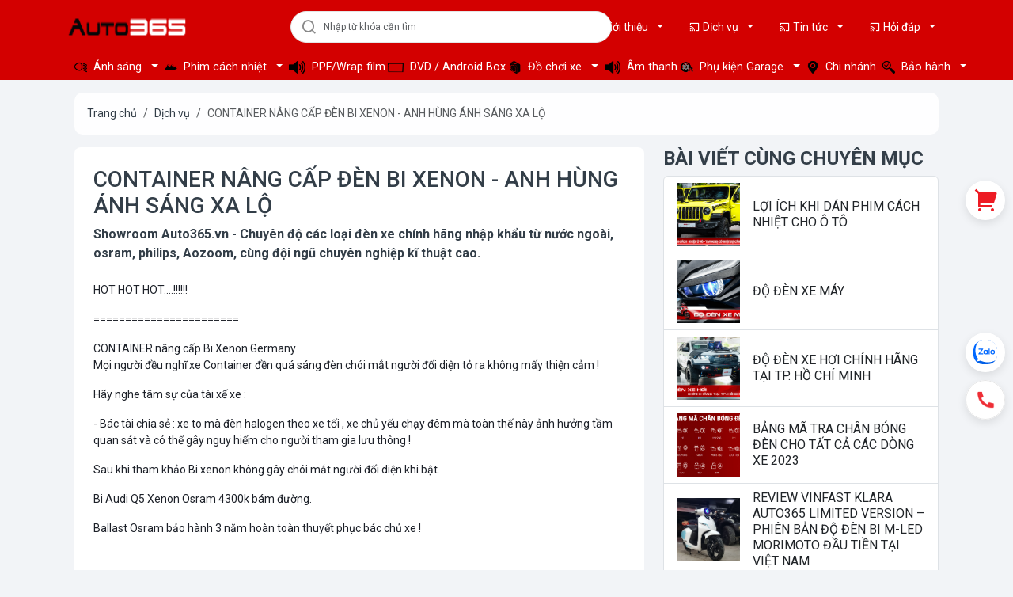

--- FILE ---
content_type: text/html; charset=UTF-8
request_url: https://auto365.vn/container-nang-cap-den-bi-xenon-anh-hung-anh-sang-xa-lo
body_size: 19438
content:
<!DOCTYPE html>
<html lang="vi">

	<head>
		<meta http-equiv="Content-Type" content="text/html; charset=utf-8"/>
		<meta name="viewport" content="width=device-width, initial-scale=1, maximum-scale=5, user-scalable=no">
		<meta http-equiv="X-UA-Compatible" content="IE=edge,chrome=1">
		<title>CONTAINER NÂNG CẤP ĐÈN BI XENON - ANH HÙNG ÁNH SÁNG XA LỘ</title>
		<link data-default-icon="https://auto365.vn/uploads/images/defaults/favicon/favicon.ico" data-badged-icon="https://auto365.vn/uploads/images/defaults/favicon/favicon.ico" rel="shortcut icon" href="https://auto365.vn/uploads/images/defaults/favicon/favicon-16x16.ico">
		<link rel="icon" href="https://auto365.vn/uploads/images/defaults/favicon/favicon.ico" type="image/x-icon">
		<link rel="shortcut icon" href="https://auto365.vn/uploads/images/defaults/favicon/favicon.ico" type="image/x-icon">
		<link href="https://auto365.vn/uploads/images/defaults/favicon/favicon.png" type="image/x-icon" rel="shortcut icon"/>
		<link rel="icon" type="image/png" sizes="16x16" href="https://auto365.vn/uploads/images/defaults/favicon/favicon-16x16.png">
		<link rel="icon" type="image/png" sizes="32x32" href="https://auto365.vn/uploads/images/defaults/favicon/favicon-32x32.png">
		<link rel="icon" type="image/png" sizes="48x48" href="https://auto365.vn/uploads/images/defaults/favicon/favicon-48x48.png">
		<meta name="theme-color" content="#000000">
		<meta name="keywords" content="Độ đèn bi xenon sài gòn">
		<meta name="description" content="&lt;p&gt;&lt;span style=&quot;color: rgb(29, 33, 41); font-family: helvetica, arial, sans-serif; font-size: 14px; line-height: 19.32px; widows: 1;&quot;&gt;HOT HOT HOT....!!!!!!&lt;/span&gt;&lt;/p&gt;&lt;p&gt;&lt;span style=&quot;color: rgb(29, 33, 41); font-family: helvetica, arial, sans-serif; font-size: 14px; line-height: 19.32px; widows: 1;&quot;&gt;=======================&lt;/span&gt;&lt;/p&gt;&lt;p&gt;&lt;span style=&quot;color: rgb(29, 33, 41); font-family: helvetica, arial, sans-serif; font-size: 14px; line-height: 19.32px; widows: 1;&quot;&gt;CONTAINER nâng cấp Bi Xenon Germany&lt;/span&gt;&lt;br style=&quot;color: rgb(29, 33, 41); font-family: helvetica, arial, sans-serif; font-size: 14px; line-height: 19.32px; widows: 1;&quot;&gt;&lt;span style=&quot;color: rgb(29, 33, 41); font-family: helvetica, arial, sans-serif; font-size: 14px; line-height: 19.32px; widows: 1;&quot;&gt;Mọi người đều nghĩ xe Container đền quá sáng đèn chói mắt người đối diện tỏ ra kh&lt;/span&gt;&lt;span style=&quot;color: rgb(29, 33, 41); font-family: helvetica, arial, sans-serif; font-size: 14px; line-height: 19.32px;&quot;&gt;ông&lt;/span&gt;&lt;span style=&quot;color: rgb(29, 33, 41); font-family: helvetica, arial, sans-serif; font-size: 14px; line-height: 19.32px; widows: 1;&quot;&gt;  mấy thiện cảm !&lt;/span&gt;&lt;/p&gt;&lt;p style=&quot;widows: 2;&quot;&gt;&lt;span style=&quot;color: rgb(29, 33, 41); font-family: helvetica, arial, sans-serif; font-size: 14px; line-height: 19.32px; widows: 1;&quot;&gt;H&lt;/span&gt;&lt;span style=&quot;color: rgb(29, 33, 41); font-family: helvetica, arial, sans-serif; font-size: 14px; line-height: 19.32px;&quot;&gt;ãy&lt;/span&gt;&lt;span style=&quot;color: rgb(29, 33, 41); font-family: helvetica, arial, sans-serif; font-size: 14px; line-height: 19.32px; widows: 1;&quot;&gt;  nghe tâm sự của tài xế xe :&lt;/span&gt;&lt;span style=&quot;color: rgb(29, 33, 41); font-family: helvetica, arial, sans-serif; font-size: 14px; line-height: 19.32px; widows: 1;&quot;&gt;  &lt;/span&gt;&lt;/p&gt;&lt;p style=&quot;widows: 2; &quot;&gt;&lt;span style=&quot;color: rgb(29, 33, 41); font-family: helvetica, arial, sans-serif; font-size: 14px; line-height: 19.32px; widows: 1;&quot;&gt;- Bác tài chia sẻ : xe to mà đèn halogen theo xe tối , xe chủ yếu chạy đêm mà to&lt;/span&gt;&lt;span style=&quot;color: rgb(29, 33, 41); font-family: helvetica, arial, sans-serif; font-size: 14px; line-height: 19.32px;&quot;&gt;àn&lt;/span&gt;&lt;span style=&quot;color: rgb(29, 33, 41); font-family: helvetica, arial, sans-serif; font-size: 14px; line-height: 19.32px; widows: 1;&quot;&gt;  thế này ảnh hưởng tầm quan sát và có thể gây nguy hiểm cho ng&lt;/span&gt;&lt;span style=&quot;color: rgb(29, 33, 41); font-family: helvetica, arial, sans-serif; font-size: 14px; line-height: 19.32px;&quot;&gt;ười&lt;/span&gt;&lt;span style=&quot;color: rgb(29, 33, 41); font-family: helvetica, arial, sans-serif; font-size: 14px; line-height: 19.32px; widows: 1;&quot;&gt;  tham gia lưu thông !&lt;/span&gt;&lt;/p&gt;&lt;p style=&quot;widows: 2; &quot;&gt;&lt;span style=&quot;color: rgb(29, 33, 41); font-family: helvetica, arial, sans-serif; font-size: 14px; line-height: 19.32px; widows: 1;&quot;&gt; Sau khi tham khảo Bi xenon kh&lt;/span&gt;&lt;span style=&quot;color: rgb(29, 33, 41); font-family: helvetica, arial, sans-serif; font-size: 14px; line-height: 19.32px;&quot;&gt;ông&lt;/span&gt;&lt;span style=&quot;color: rgb(29, 33, 41); font-family: helvetica, arial, sans-serif; font-size: 14px; line-height: 19.32px; widows: 1;&quot;&gt;  gây chói mắt người đối diện khi bật.&lt;/span&gt;&lt;/p&gt;&lt;p style=&quot;widows: 2; &quot;&gt;&lt;span style=&quot;color: rgb(29, 33, 41); font-family: helvetica, arial, sans-serif; font-size: 14px; line-height: 19.32px; widows: 1;&quot;&gt; Bi Audi Q5 Xenon Osram 4300k bám đường.&lt;/span&gt;&lt;/p&gt;&lt;p style=&quot;widows: 2; &quot;&gt;&lt;span style=&quot;color: rgb(29, 33, 41); font-family: helvetica, arial, sans-serif; font-size: 14px; line-height: 19.32px; widows: 1;&quot;&gt; Ballast Osram bảo hành 3 năm hoàn toàn thuyết phục bác chủ xe !&lt;/span&gt;&lt;/p&gt;&lt;p&gt;&lt;span style=&quot;color: rgb(29, 33, 41); font-family: helvetica, arial, sans-serif; font-size: 14px; line-height: 19.32px; widows: 1;&quot;&gt;&lt;br&gt;&lt;/span&gt;&lt;/p&gt;&lt;iframe src=&quot;//www.youtube.com/embed/e1eeDfiVMMM&quot; width=&quot;640&quot; height=&quot;360&quot; frameborder=&quot;0&quot;&gt;&lt;/iframe&gt;&lt;p&gt;&lt;span style=&quot;color: rgb(29, 33, 41); font-family: helvetica, arial, sans-serif; font-size: 14px; line-height: 19.32px; widows: 1;&quot;&gt;&lt;br&gt;&lt;/span&gt;&lt;/p&gt;&lt;p&gt;&lt;img src=&quot;/uploads/images/upload/images/catalog/AA mazda3/duc/do choi xe/container/14263990_1044957072285657_4184631570013512690_n.jpg&quot;&gt;&lt;/p&gt;&lt;p&gt;&lt;img src=&quot;/uploads/images/upload/images/catalog/AA mazda3/duc/do choi xe/container/14264824_1044957748952256_4680987968564164239_n.jpg&quot;&gt;&lt;/p&gt;&lt;p&gt;&lt;br&gt;&lt;/p&gt;&lt;p&gt;&lt;img src=&quot;/uploads/images/upload/images/catalog/AA mazda3/duc/do choi xe/container/14264932_1044957065618991_710166900305254247_n.jpg&quot;&gt;&lt;/p&gt;&lt;p&gt;&lt;br&gt;&lt;/p&gt;&lt;p&gt;&lt;img src=&quot;/uploads/images/upload/images/catalog/AA mazda3/duc/do choi xe/container/14291712_1044957628952268_4971655989851255817_n.jpg&quot;&gt;&lt;/p&gt;&lt;p&gt;&lt;img src=&quot;/uploads/images/upload/images/catalog/AA mazda3/duc/do choi xe/container/14291884_1044957668952264_2650548087404506622_n.jpg&quot;&gt;&lt;/p&gt;&lt;p&gt;&lt;img src=&quot;/uploads/images/upload/images/catalog/AA mazda3/duc/do choi xe/container/14292507_1044957118952319_7579799114451178375_n.jpg&quot;&gt;&lt;/p&gt;&lt;p&gt;&lt;br&gt;&lt;/p&gt;&lt;p&gt;&lt;img src=&quot;/uploads/images/upload/images/catalog/AA mazda3/duc/do choi xe/container/14322351_1044957705618927_3979911853906495915_n.jpg&quot;&gt;&lt;/p&gt;&lt;p&gt;&lt;img src=&quot;/uploads/images/upload/images/catalog/AA mazda3/duc/do choi xe/container/14354966_1044957545618943_7128308622716230360_n.jpg&quot;&gt;&lt;/p&gt;&lt;p&gt;&lt;br&gt;&lt;/p&gt;&lt;p&gt;&lt;img src=&quot;/uploads/images/upload/images/catalog/AA mazda3/duc/do choi xe/container/14369901_1044957795618918_6240837240886065497_n.jpg&quot;&gt;&lt;/p&gt;&lt;p&gt;&lt;br&gt;&lt;/p&gt;&lt;p&gt;AUTO365.VN - ĐỈNH CAO CÔNG NGHỆ ĐỘ ĐÈN XE HƠI&lt;/p&gt;&lt;p&gt;Hotline: 0969878787 - 0866518888&lt;/p&gt;&lt;p&gt;Add: 4/4/1/7 Đường số 3 Khu Hiệp Bình Phước - Q.Thủ Đức(Quốc lộ 13 gần Huyndai Ngọc An)&lt;/p&gt;&lt;p&gt;Website: Auto365.vn&lt;/p&gt;&lt;p&gt;Fanpage: facebook.com/auto365.vn&lt;/p&gt;&lt;p&gt;Youtube Channel: youtube.com/auto365&lt;/p&gt;&lt;p&gt;&lt;br&gt;&lt;/p&gt;&lt;p&gt;&lt;br&gt;&lt;/p&gt;&lt;p&gt;&lt;br&gt;&lt;/p&gt;">
		<meta name="generator" content="&lt;p&gt;&lt;span style=&quot;color: rgb(29, 33, 41); font-family: helvetica, arial, sans-serif; font-size: 14px; line-height: 19.32px; widows: 1;&quot;&gt;HOT HOT HOT....!!!!!!&lt;/span&gt;&lt;/p&gt;&lt;p&gt;&lt;span style=&quot;color: rgb(29, 33, 41); font-family: helvetica, arial, sans-serif; font-size: 14px; line-height: 19.32px; widows: 1;&quot;&gt;=======================&lt;/span&gt;&lt;/p&gt;&lt;p&gt;&lt;span style=&quot;color: rgb(29, 33, 41); font-family: helvetica, arial, sans-serif; font-size: 14px; line-height: 19.32px; widows: 1;&quot;&gt;CONTAINER nâng cấp Bi Xenon Germany&lt;/span&gt;&lt;br style=&quot;color: rgb(29, 33, 41); font-family: helvetica, arial, sans-serif; font-size: 14px; line-height: 19.32px; widows: 1;&quot;&gt;&lt;span style=&quot;color: rgb(29, 33, 41); font-family: helvetica, arial, sans-serif; font-size: 14px; line-height: 19.32px; widows: 1;&quot;&gt;Mọi người đều nghĩ xe Container đền quá sáng đèn chói mắt người đối diện tỏ ra kh&lt;/span&gt;&lt;span style=&quot;color: rgb(29, 33, 41); font-family: helvetica, arial, sans-serif; font-size: 14px; line-height: 19.32px;&quot;&gt;ông&lt;/span&gt;&lt;span style=&quot;color: rgb(29, 33, 41); font-family: helvetica, arial, sans-serif; font-size: 14px; line-height: 19.32px; widows: 1;&quot;&gt;  mấy thiện cảm !&lt;/span&gt;&lt;/p&gt;&lt;p style=&quot;widows: 2;&quot;&gt;&lt;span style=&quot;color: rgb(29, 33, 41); font-family: helvetica, arial, sans-serif; font-size: 14px; line-height: 19.32px; widows: 1;&quot;&gt;H&lt;/span&gt;&lt;span style=&quot;color: rgb(29, 33, 41); font-family: helvetica, arial, sans-serif; font-size: 14px; line-height: 19.32px;&quot;&gt;ãy&lt;/span&gt;&lt;span style=&quot;color: rgb(29, 33, 41); font-family: helvetica, arial, sans-serif; font-size: 14px; line-height: 19.32px; widows: 1;&quot;&gt;  nghe tâm sự của tài xế xe :&lt;/span&gt;&lt;span style=&quot;color: rgb(29, 33, 41); font-family: helvetica, arial, sans-serif; font-size: 14px; line-height: 19.32px; widows: 1;&quot;&gt;  &lt;/span&gt;&lt;/p&gt;&lt;p style=&quot;widows: 2; &quot;&gt;&lt;span style=&quot;color: rgb(29, 33, 41); font-family: helvetica, arial, sans-serif; font-size: 14px; line-height: 19.32px; widows: 1;&quot;&gt;- Bác tài chia sẻ : xe to mà đèn halogen theo xe tối , xe chủ yếu chạy đêm mà to&lt;/span&gt;&lt;span style=&quot;color: rgb(29, 33, 41); font-family: helvetica, arial, sans-serif; font-size: 14px; line-height: 19.32px;&quot;&gt;àn&lt;/span&gt;&lt;span style=&quot;color: rgb(29, 33, 41); font-family: helvetica, arial, sans-serif; font-size: 14px; line-height: 19.32px; widows: 1;&quot;&gt;  thế này ảnh hưởng tầm quan sát và có thể gây nguy hiểm cho ng&lt;/span&gt;&lt;span style=&quot;color: rgb(29, 33, 41); font-family: helvetica, arial, sans-serif; font-size: 14px; line-height: 19.32px;&quot;&gt;ười&lt;/span&gt;&lt;span style=&quot;color: rgb(29, 33, 41); font-family: helvetica, arial, sans-serif; font-size: 14px; line-height: 19.32px; widows: 1;&quot;&gt;  tham gia lưu thông !&lt;/span&gt;&lt;/p&gt;&lt;p style=&quot;widows: 2; &quot;&gt;&lt;span style=&quot;color: rgb(29, 33, 41); font-family: helvetica, arial, sans-serif; font-size: 14px; line-height: 19.32px; widows: 1;&quot;&gt; Sau khi tham khảo Bi xenon kh&lt;/span&gt;&lt;span style=&quot;color: rgb(29, 33, 41); font-family: helvetica, arial, sans-serif; font-size: 14px; line-height: 19.32px;&quot;&gt;ông&lt;/span&gt;&lt;span style=&quot;color: rgb(29, 33, 41); font-family: helvetica, arial, sans-serif; font-size: 14px; line-height: 19.32px; widows: 1;&quot;&gt;  gây chói mắt người đối diện khi bật.&lt;/span&gt;&lt;/p&gt;&lt;p style=&quot;widows: 2; &quot;&gt;&lt;span style=&quot;color: rgb(29, 33, 41); font-family: helvetica, arial, sans-serif; font-size: 14px; line-height: 19.32px; widows: 1;&quot;&gt; Bi Audi Q5 Xenon Osram 4300k bám đường.&lt;/span&gt;&lt;/p&gt;&lt;p style=&quot;widows: 2; &quot;&gt;&lt;span style=&quot;color: rgb(29, 33, 41); font-family: helvetica, arial, sans-serif; font-size: 14px; line-height: 19.32px; widows: 1;&quot;&gt; Ballast Osram bảo hành 3 năm hoàn toàn thuyết phục bác chủ xe !&lt;/span&gt;&lt;/p&gt;&lt;p&gt;&lt;span style=&quot;color: rgb(29, 33, 41); font-family: helvetica, arial, sans-serif; font-size: 14px; line-height: 19.32px; widows: 1;&quot;&gt;&lt;br&gt;&lt;/span&gt;&lt;/p&gt;&lt;iframe src=&quot;//www.youtube.com/embed/e1eeDfiVMMM&quot; width=&quot;640&quot; height=&quot;360&quot; frameborder=&quot;0&quot;&gt;&lt;/iframe&gt;&lt;p&gt;&lt;span style=&quot;color: rgb(29, 33, 41); font-family: helvetica, arial, sans-serif; font-size: 14px; line-height: 19.32px; widows: 1;&quot;&gt;&lt;br&gt;&lt;/span&gt;&lt;/p&gt;&lt;p&gt;&lt;img src=&quot;/uploads/images/upload/images/catalog/AA mazda3/duc/do choi xe/container/14263990_1044957072285657_4184631570013512690_n.jpg&quot;&gt;&lt;/p&gt;&lt;p&gt;&lt;img src=&quot;/uploads/images/upload/images/catalog/AA mazda3/duc/do choi xe/container/14264824_1044957748952256_4680987968564164239_n.jpg&quot;&gt;&lt;/p&gt;&lt;p&gt;&lt;br&gt;&lt;/p&gt;&lt;p&gt;&lt;img src=&quot;/uploads/images/upload/images/catalog/AA mazda3/duc/do choi xe/container/14264932_1044957065618991_710166900305254247_n.jpg&quot;&gt;&lt;/p&gt;&lt;p&gt;&lt;br&gt;&lt;/p&gt;&lt;p&gt;&lt;img src=&quot;/uploads/images/upload/images/catalog/AA mazda3/duc/do choi xe/container/14291712_1044957628952268_4971655989851255817_n.jpg&quot;&gt;&lt;/p&gt;&lt;p&gt;&lt;img src=&quot;/uploads/images/upload/images/catalog/AA mazda3/duc/do choi xe/container/14291884_1044957668952264_2650548087404506622_n.jpg&quot;&gt;&lt;/p&gt;&lt;p&gt;&lt;img src=&quot;/uploads/images/upload/images/catalog/AA mazda3/duc/do choi xe/container/14292507_1044957118952319_7579799114451178375_n.jpg&quot;&gt;&lt;/p&gt;&lt;p&gt;&lt;br&gt;&lt;/p&gt;&lt;p&gt;&lt;img src=&quot;/uploads/images/upload/images/catalog/AA mazda3/duc/do choi xe/container/14322351_1044957705618927_3979911853906495915_n.jpg&quot;&gt;&lt;/p&gt;&lt;p&gt;&lt;img src=&quot;/uploads/images/upload/images/catalog/AA mazda3/duc/do choi xe/container/14354966_1044957545618943_7128308622716230360_n.jpg&quot;&gt;&lt;/p&gt;&lt;p&gt;&lt;br&gt;&lt;/p&gt;&lt;p&gt;&lt;img src=&quot;/uploads/images/upload/images/catalog/AA mazda3/duc/do choi xe/container/14369901_1044957795618918_6240837240886065497_n.jpg&quot;&gt;&lt;/p&gt;&lt;p&gt;&lt;br&gt;&lt;/p&gt;&lt;p&gt;AUTO365.VN - ĐỈNH CAO CÔNG NGHỆ ĐỘ ĐÈN XE HƠI&lt;/p&gt;&lt;p&gt;Hotline: 0969878787 - 0866518888&lt;/p&gt;&lt;p&gt;Add: 4/4/1/7 Đường số 3 Khu Hiệp Bình Phước - Q.Thủ Đức(Quốc lộ 13 gần Huyndai Ngọc An)&lt;/p&gt;&lt;p&gt;Website: Auto365.vn&lt;/p&gt;&lt;p&gt;Fanpage: facebook.com/auto365.vn&lt;/p&gt;&lt;p&gt;Youtube Channel: youtube.com/auto365&lt;/p&gt;&lt;p&gt;&lt;br&gt;&lt;/p&gt;&lt;p&gt;&lt;br&gt;&lt;/p&gt;&lt;p&gt;&lt;br&gt;&lt;/p&gt;"/>
		<meta name="robots" content="index,follow"/>
		<meta name="refresh" http-equiv="refresh"/>
		<meta name="language" content="Vietnamese"/>
		<meta name="copyright" content="Auto365 - Hệ thống độ xe hơi chuyên nghiệp: Đèn, Phim Cách Nhiệt, Màn Hình DVD Android, PPF">
		<meta name="author" content="AUTO365">
		<meta http-equiv="audience" content="General">
		<meta name="resource-type" content="Document">
		<meta name="distribution" content="Global">
		<meta name="revisit-after" content="1 days">
		<meta property="og:site_name" content="auto365.vn">
		<meta property="og:type" content="website">
		<meta property="og:locale" content="vi_VN">
		<meta property="og:type" content="article"/>
		<meta content="DOCUMENT" name="RESOURCE-TYPE">
		<meta property="fb:pages" content="1408406595867264">
		<meta property="fb:app_id" content="1048369755256897"/>
		<meta property="fb:admins" content="1576426252579748">
		<meta property="og:title" content="CONTAINER NÂNG CẤP ĐÈN BI XENON - ANH HÙNG ÁNH SÁNG XA LỘ"/>
		<meta property="og:description" content="&lt;p&gt;&lt;span style=&quot;color: rgb(29, 33, 41); font-family: helvetica, arial, sans-serif; font-size: 14px; line-height: 19.32px; widows: 1;&quot;&gt;HOT HOT HOT....!!!!!!&lt;/span&gt;&lt;/p&gt;&lt;p&gt;&lt;span style=&quot;color: rgb(29, 33, 41); font-family: helvetica, arial, sans-serif; font-size: 14px; line-height: 19.32px; widows: 1;&quot;&gt;=======================&lt;/span&gt;&lt;/p&gt;&lt;p&gt;&lt;span style=&quot;color: rgb(29, 33, 41); font-family: helvetica, arial, sans-serif; font-size: 14px; line-height: 19.32px; widows: 1;&quot;&gt;CONTAINER nâng cấp Bi Xenon Germany&lt;/span&gt;&lt;br style=&quot;color: rgb(29, 33, 41); font-family: helvetica, arial, sans-serif; font-size: 14px; line-height: 19.32px; widows: 1;&quot;&gt;&lt;span style=&quot;color: rgb(29, 33, 41); font-family: helvetica, arial, sans-serif; font-size: 14px; line-height: 19.32px; widows: 1;&quot;&gt;Mọi người đều nghĩ xe Container đền quá sáng đèn chói mắt người đối diện tỏ ra kh&lt;/span&gt;&lt;span style=&quot;color: rgb(29, 33, 41); font-family: helvetica, arial, sans-serif; font-size: 14px; line-height: 19.32px;&quot;&gt;ông&lt;/span&gt;&lt;span style=&quot;color: rgb(29, 33, 41); font-family: helvetica, arial, sans-serif; font-size: 14px; line-height: 19.32px; widows: 1;&quot;&gt;  mấy thiện cảm !&lt;/span&gt;&lt;/p&gt;&lt;p style=&quot;widows: 2;&quot;&gt;&lt;span style=&quot;color: rgb(29, 33, 41); font-family: helvetica, arial, sans-serif; font-size: 14px; line-height: 19.32px; widows: 1;&quot;&gt;H&lt;/span&gt;&lt;span style=&quot;color: rgb(29, 33, 41); font-family: helvetica, arial, sans-serif; font-size: 14px; line-height: 19.32px;&quot;&gt;ãy&lt;/span&gt;&lt;span style=&quot;color: rgb(29, 33, 41); font-family: helvetica, arial, sans-serif; font-size: 14px; line-height: 19.32px; widows: 1;&quot;&gt;  nghe tâm sự của tài xế xe :&lt;/span&gt;&lt;span style=&quot;color: rgb(29, 33, 41); font-family: helvetica, arial, sans-serif; font-size: 14px; line-height: 19.32px; widows: 1;&quot;&gt;  &lt;/span&gt;&lt;/p&gt;&lt;p style=&quot;widows: 2; &quot;&gt;&lt;span style=&quot;color: rgb(29, 33, 41); font-family: helvetica, arial, sans-serif; font-size: 14px; line-height: 19.32px; widows: 1;&quot;&gt;- Bác tài chia sẻ : xe to mà đèn halogen theo xe tối , xe chủ yếu chạy đêm mà to&lt;/span&gt;&lt;span style=&quot;color: rgb(29, 33, 41); font-family: helvetica, arial, sans-serif; font-size: 14px; line-height: 19.32px;&quot;&gt;àn&lt;/span&gt;&lt;span style=&quot;color: rgb(29, 33, 41); font-family: helvetica, arial, sans-serif; font-size: 14px; line-height: 19.32px; widows: 1;&quot;&gt;  thế này ảnh hưởng tầm quan sát và có thể gây nguy hiểm cho ng&lt;/span&gt;&lt;span style=&quot;color: rgb(29, 33, 41); font-family: helvetica, arial, sans-serif; font-size: 14px; line-height: 19.32px;&quot;&gt;ười&lt;/span&gt;&lt;span style=&quot;color: rgb(29, 33, 41); font-family: helvetica, arial, sans-serif; font-size: 14px; line-height: 19.32px; widows: 1;&quot;&gt;  tham gia lưu thông !&lt;/span&gt;&lt;/p&gt;&lt;p style=&quot;widows: 2; &quot;&gt;&lt;span style=&quot;color: rgb(29, 33, 41); font-family: helvetica, arial, sans-serif; font-size: 14px; line-height: 19.32px; widows: 1;&quot;&gt; Sau khi tham khảo Bi xenon kh&lt;/span&gt;&lt;span style=&quot;color: rgb(29, 33, 41); font-family: helvetica, arial, sans-serif; font-size: 14px; line-height: 19.32px;&quot;&gt;ông&lt;/span&gt;&lt;span style=&quot;color: rgb(29, 33, 41); font-family: helvetica, arial, sans-serif; font-size: 14px; line-height: 19.32px; widows: 1;&quot;&gt;  gây chói mắt người đối diện khi bật.&lt;/span&gt;&lt;/p&gt;&lt;p style=&quot;widows: 2; &quot;&gt;&lt;span style=&quot;color: rgb(29, 33, 41); font-family: helvetica, arial, sans-serif; font-size: 14px; line-height: 19.32px; widows: 1;&quot;&gt; Bi Audi Q5 Xenon Osram 4300k bám đường.&lt;/span&gt;&lt;/p&gt;&lt;p style=&quot;widows: 2; &quot;&gt;&lt;span style=&quot;color: rgb(29, 33, 41); font-family: helvetica, arial, sans-serif; font-size: 14px; line-height: 19.32px; widows: 1;&quot;&gt; Ballast Osram bảo hành 3 năm hoàn toàn thuyết phục bác chủ xe !&lt;/span&gt;&lt;/p&gt;&lt;p&gt;&lt;span style=&quot;color: rgb(29, 33, 41); font-family: helvetica, arial, sans-serif; font-size: 14px; line-height: 19.32px; widows: 1;&quot;&gt;&lt;br&gt;&lt;/span&gt;&lt;/p&gt;&lt;iframe src=&quot;//www.youtube.com/embed/e1eeDfiVMMM&quot; width=&quot;640&quot; height=&quot;360&quot; frameborder=&quot;0&quot;&gt;&lt;/iframe&gt;&lt;p&gt;&lt;span style=&quot;color: rgb(29, 33, 41); font-family: helvetica, arial, sans-serif; font-size: 14px; line-height: 19.32px; widows: 1;&quot;&gt;&lt;br&gt;&lt;/span&gt;&lt;/p&gt;&lt;p&gt;&lt;img src=&quot;/uploads/images/upload/images/catalog/AA mazda3/duc/do choi xe/container/14263990_1044957072285657_4184631570013512690_n.jpg&quot;&gt;&lt;/p&gt;&lt;p&gt;&lt;img src=&quot;/uploads/images/upload/images/catalog/AA mazda3/duc/do choi xe/container/14264824_1044957748952256_4680987968564164239_n.jpg&quot;&gt;&lt;/p&gt;&lt;p&gt;&lt;br&gt;&lt;/p&gt;&lt;p&gt;&lt;img src=&quot;/uploads/images/upload/images/catalog/AA mazda3/duc/do choi xe/container/14264932_1044957065618991_710166900305254247_n.jpg&quot;&gt;&lt;/p&gt;&lt;p&gt;&lt;br&gt;&lt;/p&gt;&lt;p&gt;&lt;img src=&quot;/uploads/images/upload/images/catalog/AA mazda3/duc/do choi xe/container/14291712_1044957628952268_4971655989851255817_n.jpg&quot;&gt;&lt;/p&gt;&lt;p&gt;&lt;img src=&quot;/uploads/images/upload/images/catalog/AA mazda3/duc/do choi xe/container/14291884_1044957668952264_2650548087404506622_n.jpg&quot;&gt;&lt;/p&gt;&lt;p&gt;&lt;img src=&quot;/uploads/images/upload/images/catalog/AA mazda3/duc/do choi xe/container/14292507_1044957118952319_7579799114451178375_n.jpg&quot;&gt;&lt;/p&gt;&lt;p&gt;&lt;br&gt;&lt;/p&gt;&lt;p&gt;&lt;img src=&quot;/uploads/images/upload/images/catalog/AA mazda3/duc/do choi xe/container/14322351_1044957705618927_3979911853906495915_n.jpg&quot;&gt;&lt;/p&gt;&lt;p&gt;&lt;img src=&quot;/uploads/images/upload/images/catalog/AA mazda3/duc/do choi xe/container/14354966_1044957545618943_7128308622716230360_n.jpg&quot;&gt;&lt;/p&gt;&lt;p&gt;&lt;br&gt;&lt;/p&gt;&lt;p&gt;&lt;img src=&quot;/uploads/images/upload/images/catalog/AA mazda3/duc/do choi xe/container/14369901_1044957795618918_6240837240886065497_n.jpg&quot;&gt;&lt;/p&gt;&lt;p&gt;&lt;br&gt;&lt;/p&gt;&lt;p&gt;AUTO365.VN - ĐỈNH CAO CÔNG NGHỆ ĐỘ ĐÈN XE HƠI&lt;/p&gt;&lt;p&gt;Hotline: 0969878787 - 0866518888&lt;/p&gt;&lt;p&gt;Add: 4/4/1/7 Đường số 3 Khu Hiệp Bình Phước - Q.Thủ Đức(Quốc lộ 13 gần Huyndai Ngọc An)&lt;/p&gt;&lt;p&gt;Website: Auto365.vn&lt;/p&gt;&lt;p&gt;Fanpage: facebook.com/auto365.vn&lt;/p&gt;&lt;p&gt;Youtube Channel: youtube.com/auto365&lt;/p&gt;&lt;p&gt;&lt;br&gt;&lt;/p&gt;&lt;p&gt;&lt;br&gt;&lt;/p&gt;&lt;p&gt;&lt;br&gt;&lt;/p&gt;"/>
		<meta property="og:url" content=""/>
		<meta property="og:image" content="https://auto365.vn/uploads/images/uploads/images/upload/images/catalog/AA mazda3/duc/do choi xe/container/14263990_1044957072285657_4184631570013512690_n.jpg"/>
		<meta name="google-site-verification" content="iSpKZcl27JyjBIl7xmFNLAWUygZYCXRWht7MzPdmoT8">
		<meta name="facebook-domain-verification" content="">
		<meta name="facebook-signin-callback" content="">
		<meta name="google-signin-client_id" content="">
		<meta name="google-signin-callback" content="">
					
		
					<script type="application/ld+json">{
    "@context": "https:\/\/schema.org\/",
    "@type": "WebSite",
    "name": "AUTO365 CENTER",
    "url": "https:\/\/auto365.vn\/",
    "description": "Auto365 - Hệ thống độ xe hơi chuyên nghiệp: Đèn, Phim Cách Nhiệt, Màn Hình DVD Android, PPF",
    "potentialAction": {
        "@type": "SearchAction",
        "target": "https:\/\/auto365.vn\/\/tim-kiem?search={search_term_string}",
        "query-input": "required name=search_term_string"
    }
}</script>
							<script type="application/ld+json">{
    "@context": "https:\/\/schema.org\/",
    "@type": "Organization",
    "name": "AUTO365 CENTER",
    "url": "https:\/\/auto365.vn\/container-nang-cap-den-bi-xenon-anh-hung-anh-sang-xa-lo",
    "logo": "https:\/\/auto365.vn\/uploads\/images\/pages\/logo.png",
    "description": "Auto365 - Hệ thống độ xe hơi chuyên nghiệp: Đèn, Phim Cách Nhiệt, Màn Hình DVD Android, PPF",
    "contactPoint": {
        "@type": "ContactPoint",
        "telephone": "1900 9365",
        "contactType": "customer service"
    },
    "sameAs": [
        "https:\/\/www.facebook.com\/Auto365.vn",
        "https:\/\/www.youtube.com\/@ChannelAuto365",
        "https:\/\/zalo.me\/3622666363345050913",
        "https:\/\/www.tiktok.com\/@auto365.vn"
    ]
}</script>
									<script type="application/ld+json">{
    "@context": "https:\/\/schema.org\/",
    "@type": "BreadcrumbList",
    "itemListElement": [
        {
            "@type": "ListItem",
            "position": 1,
            "name": "Trang chủ",
            "item": "https:\/\/auto365.vn\/"
        },
        {
            "@type": "ListItem",
            "position": 2,
            "name": "Dịch vụ",
            "item": "https:\/\/auto365.vn\/\/dich-vu"
        },
        {
            "@type": "ListItem",
            "position": 3,
            "name": "CONTAINER NÂNG CẤP ĐÈN BI XENON - ANH HÙNG ÁNH SÁNG XA LỘ",
            "item": "https:\/\/auto365.vn\/\/container-nang-cap-den-bi-xenon-anh-hung-anh-sang-xa-lo"
        }
    ]
}</script>
<script type="application/ld+json">{
    "@context": "https:\/\/schema.org\/",
    "@type": "Service",
    "name": "CONTAINER NÂNG CẤP ĐÈN BI XENON - ANH HÙNG ÁNH SÁNG XA LỘ",
    "description": "Showroom Auto365.vn - Chuyên độ các loại đèn xe chính hãng nhập khẩu từ nước ngoài, osram, philips, Aozoom,\r\ncùng đội ngũ chuyên nghiệp kĩ thuật cao.",
    "image": "https:\/\/auto365.vn\/uploads\/images\/catalog\/AA mazda3\/duc\/do choi xe\/container\/14263990_1044957072285657_4184631570013512690_n.jpg",
    "url": "https:\/\/auto365.vn\/container-nang-cap-den-bi-xenon-anh-hung-anh-sang-xa-lo",
    "provider": {
        "@type": "Organization",
        "name": "Auto365",
        "url": "https:\/\/auto365.vn\/container-nang-cap-den-bi-xenon-anh-hung-anh-sang-xa-lo"
    },
    "areaServed": {
        "@type": "Country",
        "name": "Vietnam"
    }
}</script>

		
		<link rel="preconnect" href="https://fonts.googleapis.com">
<link rel="preconnect" href="https://fonts.gstatic.com" crossorigin>
<link href="https://fonts.googleapis.com/css2?family=Roboto:ital,wght@0,100..900;1,100..900&display=swap" rel="stylesheet">
		<link rel="stylesheet" href="https://cdnjs.cloudflare.com/ajax/libs/remixicon/4.6.0/remixicon.min.css" rel="preload">
		<link rel="stylesheet" href="https://cdnjs.cloudflare.com/ajax/libs/font-awesome/6.0.0-beta3/css/all.min.css">
		<link rel="stylesheet" href="https://cdn.jsdelivr.net/npm/bootstrap@5.3.0/dist/css/bootstrap.min.css">
		<link rel="stylesheet" href="https://cdn.jsdelivr.net/npm/swiper@11/swiper-bundle.min.css">
		<link rel="stylesheet" href="https://cdnjs.cloudflare.com/ajax/libs/toastify-js/1.6.1/toastify.min.css">

		<link rel="stylesheet" href="/assets/frontend/dist/css/defaults.min.css">
		<link rel="stylesheet" href="/assets/frontend/dist/css/custom.min.css?v=1.1.2" type="text/css">
		<link rel="stylesheet" href="/assets/frontend/dist/css/css_used.css?v=1.2.12">
		<link rel="stylesheet" href="/assets/frontend/css/updatev2.css?v=1.1.3">
		<link rel="stylesheet" href="/dist/css/style_content.css?v=1.1.3">
<style>
	body,
			button,
			input,
			select,
			textarea,
			a,
			li,
			div {
				font-family: "Roboto", Arial, sans-serif
			}

			body {
				color: #333e48;
				font-size: 14px;
				margin: 0;
				padding: 0;
				background: #f2f4f7;
				overflow-x: hidden;
				overflow-y: auto;
				min-width: 1200px;
				word-break: break-word;
			}

			a {
				color: #333e48
			}

			a,
			a:hover {
				text-decoration: none;
				-webkit-transition: 0.2s;
				-moz-transition: 0.2s;
				-o-transition: 0.2s;
				transition: 0.2s;
			}

			*,
			::after,
			::before {
				box-sizing: border-box
			}

			img {
				max-width: 100%;
				border: none;
				height: auto;
			}
</style>
					
				<script>
				const URL_IMAGE = 'https://auto365.vn/uploads/images/';
				let site_folder = '',
				baseLink = '',
				template_location = '/assets/frontend/',
				path_image = 'https://auto365.vn/uploads/images/';
				const NO_IMAGE = '/uploads/images/defaults/no-image.jpeg';
		</script>
		<script src="https://code.jquery.com/jquery-3.6.0.min.js"></script>
		<script src="https://accounts.google.com/gsi/client" async defer></script>

		
		
		

					<script>
				( function ( w, d, s, l, i ) {

w[ l ] = w[ l ] || [];
w[ l ].push( { 'gtm.start': new Date().getTime(), event: 'gtm.js' } );
var f = d.getElementsByTagName( s )[0],
j = d.createElement( s ),
dl = l != 'dataLayer' ? '&l=' + l : '';
j.async = true;
j.src = 'https://www.googletagmanager.com/gtm.js?id=' + i + dl;
f.parentNode.insertBefore( j, f );

} )( window, document, 'script', 'dataLayer', '' );
			</script>
			<noscript>
				<iframe src="https://www.googletagmanager.com/ns.html?id=" height="0" width="0" style="display:none;visibility:hidden"></iframe>
			</noscript>
		
					<script async src="https://www.googletagmanager.com/gtag/js?id=G-F1LBTQXVVB"></script>
			<script>
				window.dataLayer = window.dataLayer || [];

function gtag() {

dataLayer.push( arguments );

}
gtag( 'js', new Date() );
gtag( 'config', 'G-F1LBTQXVVB' );
			</script>
		
		
					<script>
				!function ( f, b, e, v, n, t, s ) {

if ( f.fbq ) 
return;

n = f.fbq = function () {

n.callMethod ? n.callMethod.apply( n, arguments ) : n.queue.push( arguments )

};
if ( ! f._fbq ) 
f._fbq = n;

n.push = n;
n.loaded = !0;
n.version = '2.0';
n.queue = [];
t = b.createElement( e );
t.async = !0;
t.src = v;
s = b.getElementsByTagName( e )[ 0 ];
s.parentNode.insertBefore( t, s )

}( window, document, 'script', 'https://connect.facebook.net/en_US/fbevents.js' );
fbq( 'init', '' );
fbq( 'track', 'PageView' );
			</script>
			<noscript><img height="1" width="1" style="display:none" src="https://www.facebook.com/tr?id=&ev=PageView&noscript=1"/></noscript>
							<script src="https://cdn.auto365.com.vn/effects/holiday-effects-full.min.js"
        data-effect="tet"
        data-banner="true"
        data-banner-left="https://cdn.auto365.com.vn/assets/images/decor-left.png"
        data-banner-right="https://cdn.auto365.com.vn/assets/images/decor-right.png">
</script>
			</head>

	<body>
					<script>
  function initAuto365Tweaks() {
    // Only run on auto365.vn domain
    if (!window.location.hostname.includes('auto365.vn')) return;
    
    const priceEl = document.getElementById('pricePro');
    if (!priceEl) return;
    
    const priceText = priceEl.textContent.trim();
    
    // Check if price contains "Liên hệ" (Vietnamese) or "Contact"
    if (!priceText.includes('Liên hệ') && !priceText.includes('Contact')) return;
    
    // Hide add to cart and buy now buttons
    const hideSelectors = [
        'button[onclick^="addToCart"]',
        'button[onclick^="buyNow"]',
        '.change-button',
        '.fixed_button_group_buynow'
    ];
    
    hideSelectors.forEach(selector => {
        document.querySelectorAll(selector).forEach(el => {
            el.style.display = 'none';
        });
    });
    
    // Hide quantity selector specifically (more targeted)
    const quantityBox = document.querySelector('.box-product-quantity');
    if (quantityBox) {
        quantityBox.style.display = 'none';
    }
    
    // Style hotline button
    const hotline = document.querySelector('.hotline-contact-product');
    if (hotline) {
        Object.assign(hotline.style, {
            display: 'inline-block',
            backgroundColor: '#dc3545',
            color: 'white',
            padding: '12px 24px',
            borderRadius: '5px',
            textDecoration: 'none',
            fontWeight: 'bold',
            transition: 'background-color 0.3s'
        });
        
        hotline.addEventListener('mouseenter', () => {
            hotline.style.backgroundColor = '#c82333';
        });
        hotline.addEventListener('mouseleave', () => {
            hotline.style.backgroundColor = '#dc3545';
        });
    }
}

// Initialize
if (document.readyState === 'loading') {
    document.addEventListener('DOMContentLoaded', initAuto365Tweaks);
} else {
    initAuto365Tweaks();
}
</script>
				<div id="page">
			
												
<header class="header-stg">
	<div
		class="container">
		<!-- Hàng 1: Logo + Tìm kiếm + Links chính -->
		<div
			class="row align-items-center py-1">
			<!-- Logo -->
			<div class="col-md-3">
				<div class="logo d-flex align-items-center justify-content-start">
					<a href="/" class="d-flex align-items-center">
						<img src="https://auto365.vn/uploads/images/pages/logo.png" alt="logo " style="height: 60px; width: auto;" class="img-fluid" data-was-processed="true">
					</a>
				</div>
			</div>

			<!-- Tìm kiếm -->
			<div class="col-md-5">
				
				<div class="main-search">
					<form name="search" class="form-search-main w-100 d-flex align-items-center" action="/san-pham" role="search">
						<span class="search-icon d-flex align-items-center">
							<i class="ri-search-line"></i>
						</span>
						<input class="form-control" type="text" name="keyword" id="text-search" placeholder="Nhập từ khóa cần tìm" autocomplete="off">
					</form>
					<div class="autocomplete-suggestions list pb-2" id="home-seach-result" style="display: none;"></div>
				</div>
			</div>

			<!-- Links chính -->
			<div class="col-md-4">
				<div
					class="d-flex justify-content-end align-items-center">
					<!-- Các link hỗ trợ -->
					<div class="support-links ms-auto d-flex">
													<div class="box-menu-dropdown">
								<div class="dropdown dropdown-menu-category">
									<a class="dropdown-toggle text-white px-3 py-2 "  href="gioi-thieu-ve-auto-365">
										<i class="ri-cast-line"></i>
										Giới thiệu
									</a>
									<div class="dropdown-menu list-menu-dropdown">
																					<a href="/gioi-thieu-ve-auto-365">Giới thiệu Auto365.vn</a>
																					<a href="/chinh-sach-bao-mat-tai-auto365">Chính sách bảo mật tại Auto365</a>
																					<a href="/chinh-sach-doi-tra">Chính sách đổi trả</a>
																					<a href="/quy-dinh-dang-binh-luan">Quy định đăng bình luận</a>
																					<a href="/group-do-den">+ Group độ đèn</a>
																					<a href="/tin-tuc-auto365">+ Tin tức Auto365</a>
																					<a href="/lien-he">Liên hệ - Góp ý</a>
																			</div>
								</div>
							</div>
													<div class="box-menu-dropdown">
								<div class="dropdown dropdown-menu-category">
									<a class="dropdown-toggle text-white px-3 py-2 "  href="/dich-vu">
										<i class="ri-cast-line"></i>
										Dịch vụ
									</a>
									<div class="dropdown-menu list-menu-dropdown">
																					<a href="/do-xe-ban-tai-do-choi-phu-tung-xe-ban-tai-gia-re">Độ xe bán tải</a>
																					<a href="/cach-am-xe-hoi-oto-tuyet-chieu-chong-on-vinh-vien">Cách âm chống ồn</a>
																					<a href="/den-suong-mu-o-to">Đèn sương mù ô tô</a>
																					<a href="/do-den-xe-hoi-o-to-xe-may-gia-re-tphcm">Độ đèn ô tô</a>
																					<a href="/gia-va-dia-chi-dan-phim-cach-nhiet-chinh-hang-gia-re-tai-ho-chi-minh">Phim cách nhiệt chính hãng</a>
																					<a href="/detailing-cham-soc-xe-hoi-dan-phim-cach-nhiet-phu-ceramic">Chăm sóc xe</a>
																					<a href="/do-den-xe-may-uy-tin">Độ đèn xe máy</a>
																			</div>
								</div>
							</div>
													<div class="box-menu-dropdown">
								<div class="dropdown dropdown-menu-category">
									<a class="dropdown-toggle text-white px-3 py-2 "  href="/tin-tuc">
										<i class="ri-cast-line"></i>
										Tin tức
									</a>
									<div class="dropdown-menu list-menu-dropdown">
																					<a href="/tin-khuyen-mai">Khuyến mãi</a>
																					<a href="/tin-tuc-auto365">Bản tin Auto365</a>
																					<a href="/tin-tuc-do-xe-hoi">Độ Đèn</a>
																					<a href="/tin-tuc-xe-may">Moto - Xe máy</a>
																					<a href="/tin-the-thao">TIN THỂ THAO</a>
																					<a href="/tin-tuc-xe-hoi">Ô tô - Xe hơi</a>
																					<a href="/du-lich-doi-song">Du lịch - Đời sống</a>
																					<a href="/tuyen-dung-auto365">Tuyển dụng Auto365</a>
																					<a href="/sach-do-den-auto365">Sách độ đèn 365Group</a>
																			</div>
								</div>
							</div>
													<div class="box-menu-dropdown">
								<div class="dropdown dropdown-menu-category">
									<a class="dropdown-toggle text-white px-3 py-2 "  href="/hoi-dap">
										<i class="ri-cast-line"></i>
										Hỏi đáp
									</a>
									<div class="dropdown-menu list-menu-dropdown">
																					<a href="hinh-anh-do-den-xe">Tư vấn độ đèn cho từng dòng xe</a>
																			</div>
								</div>
							</div>
											</div>

					<!-- Tài khoản -->
									</div>
			</div>
		</div>

		<!-- Hàng 2: Menu danh mục -->
		<div class="row">
			<div class="col-12">
				<div class="header-menu-wrapper">
					<div class="d-flex align-items-center">
						<!-- Menu danh mục -->
						<div class="menu-categories d-flex">
																								<div class="dropdown dropdown-menu-category">
										<a href="/nang-cap-anh-sang" class="btn btn-link text-white text-decoration-none dropdown-toggle" >
																							<img src="https://auto365.vn/uploads/images/menu/anh-sang.png" alt="Ánh sáng" class="me-1" style="height: 16px; width: auto;">
																						Ánh sáng
										</a>
										<!-- Submenu -->
																					<div class="dropdown-menu ">
																																						<ul class="list-unstyled mb-0">
																													<li class="dropdown-submenu">
																<a href="/nang-cap-anh-sang-bi-led" class="dropdown-item d-flex justify-content-between align-items-center">
																	<span>
																		
																		Bi Led
																	</span>
																																	</a>
																																															</li>
																													<li class="dropdown-submenu">
																<a href="/nang-cap-anh-sang-bi-laser" class="dropdown-item d-flex justify-content-between align-items-center">
																	<span>
																		
																		Bi Laser
																	</span>
																																	</a>
																																															</li>
																													<li class="dropdown-submenu">
																<a href="/nang-cap-anh-sang-bi-gam" class="dropdown-item d-flex justify-content-between align-items-center">
																	<span>
																		
																		Bi Gầm
																	</span>
																																	</a>
																																															</li>
																													<li class="dropdown-submenu">
																<a href="/nang-cap-anh-sang-den-tro-sang" class="dropdown-item d-flex justify-content-between align-items-center">
																	<span>
																		
																		Đèn trợ sáng
																	</span>
																																	</a>
																																															</li>
																													<li class="dropdown-submenu">
																<a href="/thiet-bi" class="dropdown-item d-flex justify-content-between align-items-center">
																	<span>
																		
																		Thiết bị độ đèn
																	</span>
																																	</a>
																																															</li>
																													<li class="dropdown-submenu">
																<a href="/nang-cap-anh-sang-bi-led-mini" class="dropdown-item d-flex justify-content-between align-items-center">
																	<span>
																		
																		Bi Led Mini
																	</span>
																																	</a>
																																															</li>
																													<li class="dropdown-submenu">
																<a href="/nang-cap-anh-sang-bong-led" class="dropdown-item d-flex justify-content-between align-items-center">
																	<span>
																		
																		Bóng LED
																	</span>
																																	</a>
																																															</li>
																											</ul>
																							</div>
																			</div>
																																<div class="dropdown dropdown-menu-category">
										<a href="/phim-cach-nhiet" class="btn btn-link text-white text-decoration-none dropdown-toggle" >
																							<img src="https://auto365.vn/uploads/images/menu/phim-cach-nhiet.png" alt="Phim cách nhiệt" class="me-1" style="height: 16px; width: auto;">
																						Phim cách nhiệt
										</a>
										<!-- Submenu -->
																					<div class="dropdown-menu ">
																																						<ul class="list-unstyled mb-0">
																													<li class="dropdown-submenu">
																<a href="/phim-cach-nhiet-o-to-3m" class="dropdown-item d-flex justify-content-between align-items-center">
																	<span>
																		
																		Phim cách nhiệt 3M
																	</span>
																																	</a>
																																															</li>
																													<li class="dropdown-submenu">
																<a href="/phim-cach-nhiet-titan-window-film" class="dropdown-item d-flex justify-content-between align-items-center">
																	<span>
																		
																		Phim cách nhiệt Titan Window Film
																	</span>
																																	</a>
																																															</li>
																											</ul>
																							</div>
																			</div>
																																<div class="dropdown dropdown-menu-category">
										<a href="/ppfwrap-film" class="btn btn-link text-white text-decoration-none " >
																							<img src="https://auto365.vn/uploads/images/menu/auto365vn-soundpng-img_69159f2cf250d6.10703263_.png" alt="PPF/Wrap film" class="me-1" style="height: 16px; width: auto;">
																						PPF/Wrap film
										</a>
										<!-- Submenu -->
																			</div>
																																<div class="dropdown dropdown-menu-category">
										<a href="man-hinh-android-oto-dau-dvd-o-to-xe-hoi-gia-re" class="btn btn-link text-white text-decoration-none " >
																							<img src="https://auto365.vn/uploads/images/menu/auto365vn-android-boxpng-img_6915990fab4ed2.06495792_.png" alt="DVD / Android Box" class="me-1" style="height: 16px; width: auto;">
																						DVD / Android Box
										</a>
										<!-- Submenu -->
																			</div>
																																<div class="dropdown dropdown-menu-category">
										<a href="/phu-tung-do-choi-xe-hoi-chinh-hang" class="btn btn-link text-white text-decoration-none dropdown-toggle" >
																							<img src="https://auto365.vn/uploads/images/menu/do-choi-xe-hoi.png" alt="Đồ chơi xe" class="me-1" style="height: 16px; width: auto;">
																						Đồ chơi xe
										</a>
										<!-- Submenu -->
																					<div class="dropdown-menu dropdown-menu-lg">
																																						<div class="row">
														<div class="col-6">
															<ul class="list-unstyled mb-0">
																																																			<li class="dropdown-submenu">
																			<a href="/mat-ca-lang" class="dropdown-item d-flex justify-content-between align-items-center">
																				<span>
																					Mặt ca lăng
																				</span>
																																							</a>
																																																								</li>
																																																																				<li class="dropdown-submenu">
																			<a href="/camera-hanh-trinh-o-to" class="dropdown-item d-flex justify-content-between align-items-center">
																				<span>
																					Camera hành trình
																				</span>
																																							</a>
																																																								</li>
																																																																				<li class="dropdown-submenu">
																			<a href="/tham-nhap-khau-thai-lan" class="dropdown-item d-flex justify-content-between align-items-center">
																				<span>
																					Thảm lót sàn
																				</span>
																																							</a>
																																																								</li>
																																																																				<li class="dropdown-submenu">
																			<a href="/do-cruise-control-xe-hoi-mazda-toyota-honda-ford-gia-re" class="dropdown-item d-flex justify-content-between align-items-center">
																				<span>
																					Cruise control
																				</span>
																																							</a>
																																																								</li>
																																																																				<li class="dropdown-submenu">
																			<a href="/hud-man-hinh-thong-tin-kinh-lai-xe-hoi" class="dropdown-item d-flex justify-content-between align-items-center">
																				<span>
																					Màn hình HUD
																				</span>
																																							</a>
																																																								</li>
																																																																				<li class="dropdown-submenu">
																			<a href="/cam-cap-le-tich-hop-guong-chieu-hau-o-to-xe-hoi" class="dropdown-item d-flex justify-content-between align-items-center">
																				<span>
																					Camera cặp lề
																				</span>
																																							</a>
																																																								</li>
																																																																				<li class="dropdown-submenu">
																			<a href="/led-noi-that" class="dropdown-item d-flex justify-content-between align-items-center">
																				<span>
																					LED viền nội thất
																				</span>
																																							</a>
																																																								</li>
																																																																				<li class="dropdown-submenu">
																			<a href="/cam-bien-ho-tro-do-xe" class="dropdown-item d-flex justify-content-between align-items-center">
																				<span>
																					Cảm biến đỗ xe
																				</span>
																																							</a>
																																																								</li>
																																																																				<li class="dropdown-submenu">
																			<a href="/loc-gio-k-n" class="dropdown-item d-flex justify-content-between align-items-center">
																				<span>
																					Lọc gió
																				</span>
																																							</a>
																																																								</li>
																																																																																																																																																																																																																																																																																																																																																									</ul>
														</div>
														<div class="col-6">
															<ul class="list-unstyled mb-0">
																																																																																																																																																																																																																																																																																																																																																												<li class="dropdown-submenu">
																			<a href="/cach-am" class="dropdown-item d-flex justify-content-between align-items-center">
																				<span>
																					
																					Cách âm
																				</span>
																																							</a>
																																																								</li>
																																																																				<li class="dropdown-submenu">
																			<a href="/ken-xe-hoi" class="dropdown-item d-flex justify-content-between align-items-center">
																				<span>
																					
																					Kèn xe
																				</span>
																																							</a>
																																																								</li>
																																																																				<li class="dropdown-submenu">
																			<a href="/gat-mua-xe-hoi" class="dropdown-item d-flex justify-content-between align-items-center">
																				<span>
																					
																					Gạt mưa
																				</span>
																																							</a>
																																																								</li>
																																																																				<li class="dropdown-submenu">
																			<a href="/dem-giam-chan-ttc-han-quoc" class="dropdown-item d-flex justify-content-between align-items-center">
																				<span>
																					
																					Đệm giảm chấn
																				</span>
																																							</a>
																																																								</li>
																																																																				<li class="dropdown-submenu">
																			<a href="/lap-dat-cam-bien-ap-suat-lop-xe-hoi" class="dropdown-item d-flex justify-content-between align-items-center">
																				<span>
																					
																					Cảm biến áp suất lốp
																				</span>
																																							</a>
																																																								</li>
																																																																				<li class="dropdown-submenu">
																			<a href="/lay-chuyen-so" class="dropdown-item d-flex justify-content-between align-items-center">
																				<span>
																					
																					Lẫy chuyển số
																				</span>
																																							</a>
																																																								</li>
																																																																				<li class="dropdown-submenu">
																			<a href="/camera-360-giam-sat-hanh-trinh" class="dropdown-item d-flex justify-content-between align-items-center">
																				<span>
																					
																					Camera 360
																				</span>
																																							</a>
																																																								</li>
																																																																				<li class="dropdown-submenu">
																			<a href="/san-pham-cham-soc" class="dropdown-item d-flex justify-content-between align-items-center">
																				<span>
																					
																					Sản phẩm chăm sóc
																				</span>
																																							</a>
																																																								</li>
																																																																				<li class="dropdown-submenu">
																			<a href="cham-soc-xe" class="dropdown-item d-flex justify-content-between align-items-center">
																				<span>
																					
																					Chăm sóc xe 3M
																				</span>
																																							</a>
																																																								</li>
																																																</ul>
														</div>
													</div>
																							</div>
																			</div>
																																<div class="dropdown dropdown-menu-category">
										<a href="/loa-sub-o-to-nang-cap-am-thanh-xe-hoi-do-amply-cuc-chat" class="btn btn-link text-white text-decoration-none " >
																							<img src="https://auto365.vn/uploads/images/menu/auto365vn-soundpng-img_69159eebcf1d08.86983749_.png" alt="Âm thanh" class="me-1" style="height: 16px; width: auto;">
																						Âm thanh
										</a>
										<!-- Submenu -->
																			</div>
																																<div class="dropdown dropdown-menu-category">
										<a href="365oem" class="btn btn-link text-white text-decoration-none dropdown-toggle" >
																							<img src="https://auto365.vn/uploads/images/menu/auto365vn-phu-kien-garagepng-img_68d2b673c050b9.07288624_.png" alt="Phụ kiện Garage" class="me-1" style="height: 16px; width: auto;">
																						Phụ kiện Garage
										</a>
										<!-- Submenu -->
																					<div class="dropdown-menu ">
																																						<ul class="list-unstyled mb-0">
																													<li class="dropdown-submenu">
																<a href="365oem" class="dropdown-item d-flex justify-content-between align-items-center">
																	<span>
																		
																		365OEM
																	</span>
																																	</a>
																																															</li>
																											</ul>
																							</div>
																			</div>
																																<div class="dropdown dropdown-menu-category">
										<a href="/chi-nhanh" class="btn btn-link text-white text-decoration-none " >
																							<img src="https://auto365.vn/uploads/images/menu/map.png" alt="Chi nhánh" class="me-1" style="height: 16px; width: auto;">
																						Chi nhánh
										</a>
										<!-- Submenu -->
																			</div>
																																<div class="dropdown dropdown-menu-category">
										<a href="/he-thong-bao-hanh" class="btn btn-link text-white text-decoration-none dropdown-toggle" >
																							<img src="https://auto365.vn/uploads/images/menu/tra-cuu-bao-hanh.png" alt="Bảo hành" class="me-1" style="height: 16px; width: auto;">
																						Bảo hành
										</a>
										<!-- Submenu -->
																					<div class="dropdown-menu ">
																																						<ul class="list-unstyled mb-0">
																													<li class="dropdown-submenu">
																<a href="https://baohanh.365group.com.vn/" class="dropdown-item d-flex justify-content-between align-items-center">
																	<span>
																		
																		Đèn tăng sáng
																	</span>
																																	</a>
																																															</li>
																													<li class="dropdown-submenu">
																<a href="https://ews2.3m.com/ews/pub/vnaf/searchWarranty" class="dropdown-item d-flex justify-content-between align-items-center">
																	<span>
																		
																		Phim cách nhiệt 3M
																	</span>
																																	</a>
																																															</li>
																													<li class="dropdown-submenu">
																<a href="https://www.titanwindowfilm.vn/tra-cuu-bao-hanh" class="dropdown-item d-flex justify-content-between align-items-center">
																	<span>
																		
																		Phim cách nhiệt Titan
																	</span>
																																	</a>
																																															</li>
																													<li class="dropdown-submenu">
																<a href="https://ews2.3m.com/ews/pub/vnaf/searchWarranty" class="dropdown-item d-flex justify-content-between align-items-center">
																	<span>
																		
																		PPF &amp; WRAP AXFilm
																	</span>
																																			<i class="ri-arrow-right-s-line"></i>
																																	</a>
																																																	<ul class="dropdown-menu dropdown-submenu">
																																					<li>
																				<a href="https://ews2.3m.com/ews/pub/vnaf/searchWarranty" class="dropdown-item">
																					<span>
																						PPF 3M
																					</span>
																				</a>
																			</li>
																																			</ul>
																															</li>
																											</ul>
																							</div>
																			</div>
																					</div>
					</div>
				</div>
			</div>
		</div>
	</div>
</header>

<style>
/* Bootstrap Dropdown Submenu Support */
.dropdown-submenu {
	position: relative;
}

.dropdown-submenu .dropdown-menu {
	top: 0;
	left: 100%;
	margin-top: -1px;
	margin-left: 0.125rem;
	min-width: 200px;
}

.dropdown-submenu:hover .dropdown-menu {
	display: block;
}

/* Header Menu Styling */
.header-menu-wrapper .dropdown-toggle,
.header-menu-wrapper .btn-link {
	padding: 0.375rem 0.75rem;
	border: none;
	background: transparent;
	color: white !important;
	font-size: 0.9rem;
	white-space: nowrap;
}

.header-menu-wrapper .dropdown-toggle:hover,
.header-menu-wrapper .btn-link:hover {
	background-color: rgba(255, 255, 255, 0.1);
	border-radius: 0.25rem;
	color: white !important;
}

.header-menu-wrapper .dropdown-menu {
	border: 1px solid #dee2e6;
	box-shadow: 0 0.5rem 1rem rgba(0, 0, 0, 0.15);
	border-radius: 0.375rem;
	min-width: 200px;
}

.header-menu-wrapper .dropdown-menu-lg {
	min-width: 400px;
	max-width: 500px;
}

.header-menu-wrapper .dropdown-menu .row {
	margin: 0;
}

.header-menu-wrapper .dropdown-menu .col-6 {
	padding: 0.5rem;
}

.header-menu-wrapper .dropdown-item {
	padding: 0.5rem 1rem;
	color: #333;
	transition: all 0.15s ease-in-out;
}

.header-menu-wrapper .dropdown-item:hover {
	background-color: #f8f9fa;
	color: #0d6efd;
}

/* Responsive Design */
@media (max-width: 768px) {
	.header-stg .container .row:first-child {
		flex-direction: column;
		gap: 15px;
	}

	.header-stg .col-md-3,
	.header-stg .col-md-4,
	.header-stg .col-md-5 {
		width: 100%;
		max-width: 100%;
		flex: 0 0 100%;
	}

	.header-stg .header-menu-wrapper .menu-categories {
		flex-wrap: wrap;
		justify-content: center;
		gap: 0.25rem;
	}

	.header-stg .header-menu-wrapper .support-links {
		display: none;
	}

	.header-stg .list-account {
		margin-top: 10px;
		justify-content: center;
	}

	/* Mobile dropdown submenu */
	.dropdown-submenu .dropdown-menu {
		position: static !important;
		box-shadow: none;
		border: none;
		background: #f8f9fa;
		margin-left: 1rem;
	}

	/* Mobile 2-column submenu */
	.header-menu-wrapper .dropdown-menu-lg {
		min-width: 100%;
		max-width: 100%;
	}

	.header-menu-wrapper .dropdown-menu .row {
		flex-direction: column;
	}

	.header-menu-wrapper .dropdown-menu .col-6 {
		width: 100%;
		padding: 0.25rem 0.5rem;
	}

	/* Mobile menu items */
	.header-menu-wrapper .dropdown-toggle,
	.header-menu-wrapper .btn-link {
		padding: 0.25rem 0.5rem;
		font-size: 0.8rem;
	}
}

@media (max-width: 992px) {
	.header-menu-wrapper .dropdown-toggle,
	.header-menu-wrapper .btn-link {
		padding: 0.25rem 0.5rem;
		font-size: 0.85rem;
	}
}

@media (max-width: 576px) {
	.header-stg .logo img {
		height: 45px !important;
	}

	.header-stg .list-account {
		margin-top: 10px;
		justify-content: center;
	}
}
</style>

<script>
// Bootstrap Dropdown Submenu Support
document.addEventListener('DOMContentLoaded', function() {
	// Initialize Bootstrap dropdowns
	var dropdownElementList = [].slice.call(document.querySelectorAll('.dropdown-toggle'));
	var dropdownList = dropdownElementList.map(function (dropdownToggleEl) {
		return new bootstrap.Dropdown(dropdownToggleEl);
	});

	// Handle submenu hover
	const dropdownSubmenus = document.querySelectorAll('.dropdown-submenu');
	dropdownSubmenus.forEach(function(submenu) {
		const submenuToggle = submenu.querySelector('a');
		const submenuMenu = submenu.querySelector('.dropdown-menu');
		
		if (submenuMenu) {
			submenu.addEventListener('mouseenter', function() {
				submenuMenu.style.display = 'block';
			});
			
			submenu.addEventListener('mouseleave', function() {
				submenuMenu.style.display = 'none';
			});
		}
	});
});

// Mobile menu toggle
function toggleMobileMenu() {
	const menuWrapper = document.querySelector('.header-menu-wrapper');
	if (menuWrapper) {
		menuWrapper.classList.toggle('show');
	}
}
</script>

										<div class="container  ">
															<section class="not-home category-page sanpham-home contain-sp-item pt-3">
	<div class="container">
		<nav aria-label="breadcrumb">
			<ol class="breadcrumb">
				<li class="breadcrumb-item">
					<a href="/">Trang chủ</a>
				</li>
				<li class="breadcrumb-item">
					<a href="/dich-vu">Dịch vụ</a>
				</li>
				<li class="breadcrumb-item active" aria-current="page">
					CONTAINER NÂNG CẤP ĐÈN BI XENON - ANH HÙNG ÁNH SÁNG XA LỘ
				</li>
			</ol>
		</nav>

		<section class="blog-description noneselect">
			<div class="row g-4">
				<div class="col-md-8" itemscope itemtype="http://schema.org/ScholarlyArticle">
					<div class="box-content-detail bg-white p-4 rounded-3 mb-4">
						<h3 class="title" itemprop="name">CONTAINER NÂNG CẤP ĐÈN BI XENON - ANH HÙNG ÁNH SÁNG XA LỘ</h3>
						<span itemprop="headline" class="d-none">CONTAINER NÂNG CẤP ĐÈN BI XENON - ANH HÙNG ÁNH SÁNG XA LỘ</span>
						<span itemprop="about" class="d-none">Dịch vụ</span>


						<img src="" class="d-none" itemprop="image">
						<div class="descript  mb-4 fs-6 fw-bold" itemprop="description">Showroom Auto365.vn - Chuyên độ các loại đèn xe chính hãng nhập khẩu từ nước ngoài, osram, philips, Aozoom,
cùng đội ngũ chuyên nghiệp kĩ thuật cao.</div>
						<div id="contents">
							<div class="TabsOfContents">
								<div class="d-flex align-items-center justify-content-between gap-2 toc-header">
									<p class="tabscontent text-uppercase fw-bold mb-0">Mục lục nội dung:</p>
									<button type="button" class="btn btn-link btn-sm text-decoration-none toc-toggle-btn" id="toggle-toc">
										<i class="ri-arrow-up-circle-line ri-2x toc-toggle-icon"></i>
									</button>
								</div>
								<ol id="table-of-contents" class="toc-list toc-hidden"></ol>
							</div>
							<div><p><span style="color: rgb(29, 33, 41); font-family: helvetica, arial, sans-serif; font-size: 14px; line-height: 19.32px; widows: 1;">HOT HOT HOT....!!!!!!</span></p><p><span style="color: rgb(29, 33, 41); font-family: helvetica, arial, sans-serif; font-size: 14px; line-height: 19.32px; widows: 1;">=======================</span></p><p><span style="color: rgb(29, 33, 41); font-family: helvetica, arial, sans-serif; font-size: 14px; line-height: 19.32px; widows: 1;">CONTAINER nâng cấp Bi Xenon Germany</span><br style="color: rgb(29, 33, 41); font-family: helvetica, arial, sans-serif; font-size: 14px; line-height: 19.32px; widows: 1;"><span style="color: rgb(29, 33, 41); font-family: helvetica, arial, sans-serif; font-size: 14px; line-height: 19.32px; widows: 1;">Mọi người đều nghĩ xe Container đền quá sáng đèn chói mắt người đối diện tỏ ra kh</span><span style="color: rgb(29, 33, 41); font-family: helvetica, arial, sans-serif; font-size: 14px; line-height: 19.32px;">ông</span><span style="color: rgb(29, 33, 41); font-family: helvetica, arial, sans-serif; font-size: 14px; line-height: 19.32px; widows: 1;">  mấy thiện cảm !</span></p><p style="widows: 2;"><span style="color: rgb(29, 33, 41); font-family: helvetica, arial, sans-serif; font-size: 14px; line-height: 19.32px; widows: 1;">H</span><span style="color: rgb(29, 33, 41); font-family: helvetica, arial, sans-serif; font-size: 14px; line-height: 19.32px;">ãy</span><span style="color: rgb(29, 33, 41); font-family: helvetica, arial, sans-serif; font-size: 14px; line-height: 19.32px; widows: 1;">  nghe tâm sự của tài xế xe :</span><span style="color: rgb(29, 33, 41); font-family: helvetica, arial, sans-serif; font-size: 14px; line-height: 19.32px; widows: 1;">  </span></p><p style="widows: 2; "><span style="color: rgb(29, 33, 41); font-family: helvetica, arial, sans-serif; font-size: 14px; line-height: 19.32px; widows: 1;">- Bác tài chia sẻ : xe to mà đèn halogen theo xe tối , xe chủ yếu chạy đêm mà to</span><span style="color: rgb(29, 33, 41); font-family: helvetica, arial, sans-serif; font-size: 14px; line-height: 19.32px;">àn</span><span style="color: rgb(29, 33, 41); font-family: helvetica, arial, sans-serif; font-size: 14px; line-height: 19.32px; widows: 1;">  thế này ảnh hưởng tầm quan sát và có thể gây nguy hiểm cho ng</span><span style="color: rgb(29, 33, 41); font-family: helvetica, arial, sans-serif; font-size: 14px; line-height: 19.32px;">ười</span><span style="color: rgb(29, 33, 41); font-family: helvetica, arial, sans-serif; font-size: 14px; line-height: 19.32px; widows: 1;">  tham gia lưu thông !</span></p><p style="widows: 2; "><span style="color: rgb(29, 33, 41); font-family: helvetica, arial, sans-serif; font-size: 14px; line-height: 19.32px; widows: 1;"> Sau khi tham khảo Bi xenon kh</span><span style="color: rgb(29, 33, 41); font-family: helvetica, arial, sans-serif; font-size: 14px; line-height: 19.32px;">ông</span><span style="color: rgb(29, 33, 41); font-family: helvetica, arial, sans-serif; font-size: 14px; line-height: 19.32px; widows: 1;">  gây chói mắt người đối diện khi bật.</span></p><p style="widows: 2; "><span style="color: rgb(29, 33, 41); font-family: helvetica, arial, sans-serif; font-size: 14px; line-height: 19.32px; widows: 1;"> Bi Audi Q5 Xenon Osram 4300k bám đường.</span></p><p style="widows: 2; "><span style="color: rgb(29, 33, 41); font-family: helvetica, arial, sans-serif; font-size: 14px; line-height: 19.32px; widows: 1;"> Ballast Osram bảo hành 3 năm hoàn toàn thuyết phục bác chủ xe !</span></p><p><span style="color: rgb(29, 33, 41); font-family: helvetica, arial, sans-serif; font-size: 14px; line-height: 19.32px; widows: 1;"><br></span></p><iframe src="//www.youtube.com/embed/e1eeDfiVMMM" width="640" height="360" frameborder="0"></iframe><p><span style="color: rgb(29, 33, 41); font-family: helvetica, arial, sans-serif; font-size: 14px; line-height: 19.32px; widows: 1;"><br></span></p><p><img src="/uploads/images/catalog/AA mazda3/duc/do choi xe/container/14263990_1044957072285657_4184631570013512690_n.jpg"></p><p><img src="/uploads/images/catalog/AA mazda3/duc/do choi xe/container/14264824_1044957748952256_4680987968564164239_n.jpg"></p><p><br></p><p><img src="/uploads/images/catalog/AA mazda3/duc/do choi xe/container/14264932_1044957065618991_710166900305254247_n.jpg"></p><p><br></p><p><img src="/uploads/images/catalog/AA mazda3/duc/do choi xe/container/14291712_1044957628952268_4971655989851255817_n.jpg"></p><p><img src="/uploads/images/catalog/AA mazda3/duc/do choi xe/container/14291884_1044957668952264_2650548087404506622_n.jpg"></p><p><img src="/uploads/images/catalog/AA mazda3/duc/do choi xe/container/14292507_1044957118952319_7579799114451178375_n.jpg"></p><p><br></p><p><img src="/uploads/images/catalog/AA mazda3/duc/do choi xe/container/14322351_1044957705618927_3979911853906495915_n.jpg"></p><p><img src="/uploads/images/catalog/AA mazda3/duc/do choi xe/container/14354966_1044957545618943_7128308622716230360_n.jpg"></p><p><br></p><p><img src="/uploads/images/catalog/AA mazda3/duc/do choi xe/container/14369901_1044957795618918_6240837240886065497_n.jpg"></p><p><br></p><p>AUTO365.VN - ĐỈNH CAO CÔNG NGHỆ ĐỘ ĐÈN XE HƠI</p><p>Hotline: 0969878787 - 0866518888</p><p>Add: 4/4/1/7 Đường số 3 Khu Hiệp Bình Phước - Q.Thủ Đức(Quốc lộ 13 gần Huyndai Ngọc An)</p><p>Website: Auto365.vn</p><p>Fanpage: facebook.com/auto365.vn</p><p>Youtube Channel: youtube.com/auto365</p><p><br></p><p><br></p><p><br></p></div>
						</div>
					</div>

					<div class="row g-3 mb-4">
						<div class="col-md-6">
															<div class="box-content-detail bg-white p-3 rounded-3 h-100">
									<h5 class="text-lowercase mb-3">
										<i class="ri-arrow-left-line me-2"></i>Bài trước đó
									</h5>
									<div class="d-flex align-items-center">
										<div class="flex-shrink-0">
											<a href="/loi-ich-va-tac-hai-khi-do-den-led-gam-o-to" class="text-decoration-none">
												<img src="https://auto365.vn/uploads/images/catalog/AA mazda3/Hinh Hu/Lacetti-cruze-den-pha-do-led-nguyen-bo-mau-bmw-chu-u-11.jpg" alt="" class="img-fluid" style="width: 60px; height: 60px; object-fit: cover;">
											</a>
										</div>
										<div class="flex-grow-1 ms-3">
											<a href="/loi-ich-va-tac-hai-khi-do-den-led-gam-o-to" class="text-decoration-none">
												<h6 class="mb-1 text-dark">Lợi Ích Và Tác Hại Khi Độ Đèn Led Gầm Ô Tô</h6>
											</a>
											<small class="text-muted"></small>
										</div>
									</div>
								</div>
													</div>
						<div class="col-md-6">
															<div class="box-content-detail bg-white p-3 rounded-3 h-100">
									<h5 class="text-lowercase mb-3">
										Bài tiếp theo<i class="ri-arrow-right-line ms-2"></i>
									</h5>
									<div class="d-flex align-items-center">
										<div class="flex-shrink-0">
											<img src="https://auto365.vn/uploads/images/catalog/CAMERA/CHEVROLET/nap-thung-thai-lan-xe-ban-tai-colorado-duoc-ua-chuong.jpg" alt="" class="img-fluid" style="width: 60px; height: 60px; object-fit: cover;">
										</div>
										<div class="flex-grow-1 ms-3">
																							<a href="/tai-sao-nap-thung-xe-ban-tai-colorado-duoc-ua-chuong-nhieu-" class="text-decoration-none">
													<h6 class="mb-1 text-dark">Tại Sao Nắp Thùng Xe Bán Tải Colorado Được Ưa Chuộng Nhiều ?</h6>
												</a>
												<small class="text-muted"></small>
																					</div>
									</div>
								</div>
													</div>
					</div>
				</div>

				<div class="col-md-4">
											<div>
							<h4 class="text-uppercase fw-bold">Bài viết cùng chuyên mục</h4>
							<div class="list-group">
																	<a href="/loi-ich-khi-dan-phim-cach-nhiet" class="list-group-item list-group-item-action d-flex align-items-center">
										<img src="https://auto365.vn/uploads/images/tin tức/2023/T10/loi-ich-khi-dan-phim-cach-nhiet-cho-o-to/phim-cach-nhiet-o-to.png" alt="" class="img-fluid me-3" style="width: 80px; height: 80px; object-fit: cover;">
										<h5 class="mb-0 fw-normal text-dark  text-capitalize lh-sm" style="font-size: 1rem;">LỢI ÍCH KHI DÁN PHIM CÁCH NHIỆT CHO Ô TÔ</h5>
									</a>
																	<a href="/do-den-xe-may-gia-tot" class="list-group-item list-group-item-action d-flex align-items-center">
										<img src="https://auto365.vn/uploads/images/tin tức/2023/T8/do-den-xe-may/DO-DEN-XE-MAY.jpg" alt="" class="img-fluid me-3" style="width: 80px; height: 80px; object-fit: cover;">
										<h5 class="mb-0 fw-normal text-dark  text-capitalize lh-sm" style="font-size: 1rem;">ĐỘ ĐÈN XE MÁY</h5>
									</a>
																	<a href="/do-den-xe-hoi" class="list-group-item list-group-item-action d-flex align-items-center">
										<img src="https://auto365.vn/uploads/images/tin tức/2023/do-den-xe-hoi/do-den-xe-hoi-TPHCM-1.png" alt="" class="img-fluid me-3" style="width: 80px; height: 80px; object-fit: cover;">
										<h5 class="mb-0 fw-normal text-dark  text-capitalize lh-sm" style="font-size: 1rem;">ĐỘ ĐÈN XE HƠI CHÍNH HÃNG TẠI TP. HỒ CHÍ MINH </h5>
									</a>
																	<a href="/bang-ma-tra-chan-bong-den-cho-tat-ca-cac-dong-xe-2023" class="list-group-item list-group-item-action d-flex align-items-center">
										<img src="https://auto365.vn/uploads/images/service/BANG-MA-TRA-CHAN-BONG-DEN/BANG-MA-TRA-CHAN-BONG-DEN-CHO-TAT-CA-CAC-DONG-XE-2023.jpg" alt="" class="img-fluid me-3" style="width: 80px; height: 80px; object-fit: cover;">
										<h5 class="mb-0 fw-normal text-dark  text-capitalize lh-sm" style="font-size: 1rem;">BẢNG MÃ TRA CHÂN BÓNG ĐÈN CHO TẤT CẢ CÁC DÒNG XE 2023</h5>
									</a>
																	<a href="/vinfast-klara-do-dep-auto365-do-den-led-klara" class="list-group-item list-group-item-action d-flex align-items-center">
										<img src="https://auto365.vn/uploads/images/service/vinfast-klara-do-den.jpg.png" alt="" class="img-fluid me-3" style="width: 80px; height: 80px; object-fit: cover;">
										<h5 class="mb-0 fw-normal text-dark  text-capitalize lh-sm" style="font-size: 1rem;">REVIEW VINFAST KLARA AUTO365 LIMITED VERSION – PHIÊN BẢN ĐỘ ĐÈN BI M-LED MORIMOTO ĐẦU TIỀN TẠI VIỆT NAM</h5>
									</a>
																	<a href="/gia-cach-am-chong-on-cho-xe-o-to-moi-nhat-tai-he-thong-garage-uy-tin-auto365-vn" class="list-group-item list-group-item-action d-flex align-items-center">
										<img src="https://auto365.vn/uploads/images/service/cach-am-chong-on.png" alt="" class="img-fluid me-3" style="width: 80px; height: 80px; object-fit: cover;">
										<h5 class="mb-0 fw-normal text-dark  text-capitalize lh-sm" style="font-size: 1rem;">BẢNG GIÁ CHỐNG ỒN CHO XE Ô TÔ MỚI NHẤT 2022</h5>
									</a>
																	<a href="/race-chip-viet-nam-lap-racechip-mazda-ford-ranger-honda-civic-gia-re-nhat" class="list-group-item list-group-item-action d-flex align-items-center">
										<img src="/uploads/images/defaults/no-image.jpeg" alt="" class="img-fluid me-3" style="width: 80px; height: 80px; object-fit: cover;">
										<h5 class="mb-0 fw-normal text-dark  text-capitalize lh-sm" style="font-size: 1rem;">Racechip Vietnam - Lắp racechip mazda, ford ranger, honda civic Giá Rẻ Nhất</h5>
									</a>
																	<a href="/lap-dat-cruise-control-cc-cho-xe-hoi-mazda-chinh-hang-gia-re" class="list-group-item list-group-item-action d-flex align-items-center">
										<img src="/uploads/images/defaults/no-image.jpeg" alt="" class="img-fluid me-3" style="width: 80px; height: 80px; object-fit: cover;">
										<h5 class="mb-0 fw-normal text-dark  text-capitalize lh-sm" style="font-size: 1rem;">Lắp đặt Cruise Control (CC) chính hãng Giá Rẻ cho xe hơi Mazda 1.5 - 2.0 và các dòng xe khác</h5>
									</a>
																	<a href="/chon-san-pham-nao-de-nang-cap-anh-sang-phu-hop-voi-tung-chu-xe" class="list-group-item list-group-item-action d-flex align-items-center">
										<img src="/uploads/images/defaults/no-image.jpeg" alt="" class="img-fluid me-3" style="width: 80px; height: 80px; object-fit: cover;">
										<h5 class="mb-0 fw-normal text-dark  text-capitalize lh-sm" style="font-size: 1rem;">Chọn sản phẩm nào để nâng cấp ánh sáng phù hợp với từng chủ xe</h5>
									</a>
																	<a href="/ford-explorer-do-den-bi-xenon-nang-cap-led-sieu-sang" class="list-group-item list-group-item-action d-flex align-items-center">
										<img src="/uploads/images/defaults/no-image.jpeg" alt="" class="img-fluid me-3" style="width: 80px; height: 80px; object-fit: cover;">
										<h5 class="mb-0 fw-normal text-dark  text-capitalize lh-sm" style="font-size: 1rem;">Ford Explorer Độ đèn bi xenon - Nâng cấp led siêu sang</h5>
									</a>
																	<a href="/review-nhanh-danh-gia-bi-gam-gtr-premium-dang-cap-nhat-2019" class="list-group-item list-group-item-action d-flex align-items-center">
										<img src="https://auto365.vn/uploads/images/danh-gia-nhanh-bi-gam-gtr-premium-2019-moi-nhat-cong-nghe-do-xe-o-tonang-cap-anh-sang-moi-nhat-tai-auto365.jpg" alt="" class="img-fluid me-3" style="width: 80px; height: 80px; object-fit: cover;">
										<h5 class="mb-0 fw-normal text-dark  text-capitalize lh-sm" style="font-size: 1rem;">Đánh giá nhanh bi Xenon GTR Premium 2019 mới nhất - công nghệ độ xe ô tô/nâng cấp ánh sáng mới nhất tại Auto365</h5>
									</a>
																	<a href="/do-den-bi-gam-lens-xanh-cho-xe-kia-k3-tang-sang-xe-an-toan" class="list-group-item list-group-item-action d-flex align-items-center">
										<img src="https://auto365.vn/uploads/images/san-pham/do-den-bi-gam-lens-xanh-xe-kia-k3-3.jpg" alt="" class="img-fluid me-3" style="width: 80px; height: 80px; object-fit: cover;">
										<h5 class="mb-0 fw-normal text-dark  text-capitalize lh-sm" style="font-size: 1rem;">ĐỘ ĐÈN BI GẦM LENS XANH CHO XE KIA K3 - TĂNG SÁNG XE AN TOÀN.</h5>
									</a>
																	<a href="/tong-hop-dvd-zestech-android-z500" class="list-group-item list-group-item-action d-flex align-items-center">
										<img src="https://auto365.vn/uploads/images/catalog/XE MAY/untitled folder/10.jpg" alt="" class="img-fluid me-3" style="width: 80px; height: 80px; object-fit: cover;">
										<h5 class="mb-0 fw-normal text-dark  text-capitalize lh-sm" style="font-size: 1rem;">Tổng hợp DVD Zestech Android Z500</h5>
									</a>
																	<a href="/hyundai-santafe-2019-nang-cap-bi-gam-gtr-premium" class="list-group-item list-group-item-action d-flex align-items-center">
										<img src="/uploads/images/defaults/no-image.jpeg" alt="" class="img-fluid me-3" style="width: 80px; height: 80px; object-fit: cover;">
										<h5 class="mb-0 fw-normal text-dark  text-capitalize lh-sm" style="font-size: 1rem;">Hyundai Santafe 2019 nâng cấp bi gầm GTR Premium</h5>
									</a>
																	<a href="/dich-vu-kich-hoat-tinh-nang-an-tren-mazda" class="list-group-item list-group-item-action d-flex align-items-center">
										<img src="https://auto365.vn/uploads/images/catalog/BI XENON/kich-hoat-tinh-nang-an-tren-xe _4_.jpg" alt="" class="img-fluid me-3" style="width: 80px; height: 80px; object-fit: cover;">
										<h5 class="mb-0 fw-normal text-dark  text-capitalize lh-sm" style="font-size: 1rem;">Dịch vụ: Kích hoạt tính năng ẩn trên Mazda</h5>
									</a>
																	<a href="/do-bi-led-gtr-g-led-cho-honda-winner" class="list-group-item list-group-item-action d-flex align-items-center">
										<img src="https://auto365.vn/uploads/images/catalog/BI XENON/do-den-xe-may _1_.jpg" alt="" class="img-fluid me-3" style="width: 80px; height: 80px; object-fit: cover;">
										<h5 class="mb-0 fw-normal text-dark  text-capitalize lh-sm" style="font-size: 1rem;">Độ bi led GTR G-LED cho Honda WINNER</h5>
									</a>
																	<a href="/toyota-land-cruiser-nang-cap-bi-xenon-gtr-premium" class="list-group-item list-group-item-action d-flex align-items-center">
										<img src="https://auto365.vn/uploads/images/catalog/BI XENON/bi-xenon-gtr _3_.jpg" alt="" class="img-fluid me-3" style="width: 80px; height: 80px; object-fit: cover;">
										<h5 class="mb-0 fw-normal text-dark  text-capitalize lh-sm" style="font-size: 1rem;">Toyota Land Cruiser nâng cấp bi xenon GTR Premium</h5>
									</a>
																	<a href="/toyota-land-cruiser-nang-cap-bi-gam-gtr-tang-sang-180" class="list-group-item list-group-item-action d-flex align-items-center">
										<img src="https://auto365.vn/uploads/images/catalog/BI XENON/bi-gam-gtr-tang-sang-180 _1_.jpg" alt="" class="img-fluid me-3" style="width: 80px; height: 80px; object-fit: cover;">
										<h5 class="mb-0 fw-normal text-dark  text-capitalize lh-sm" style="font-size: 1rem;">Toyota Land Cruiser nâng cấp bi gầm GTR tăng sáng 180%</h5>
									</a>
																	<a href="/bmw-320i-dan-film-cach-nhiet-3m-tai-auto365-vn" class="list-group-item list-group-item-action d-flex align-items-center">
										<img src="https://auto365.vn/uploads/images/catalog/BI XENON/dan-phim-cach-nhiet _14_.jpg" alt="" class="img-fluid me-3" style="width: 80px; height: 80px; object-fit: cover;">
										<h5 class="mb-0 fw-normal text-dark  text-capitalize lh-sm" style="font-size: 1rem;">BMW 320I DÁN FILM CÁCH NHIỆT 3M TẠI AUTO365.VN</h5>
									</a>
																	<a href="/do-den-xe-may-voi-bi-g-led-x-cho-honda-vario" class="list-group-item list-group-item-action d-flex align-items-center">
										<img src="https://auto365.vn/uploads/images/catalog/XE MAY/do-de-bi-g-led-x-vario _7_.jpg" alt="" class="img-fluid me-3" style="width: 80px; height: 80px; object-fit: cover;">
										<h5 class="mb-0 fw-normal text-dark  text-capitalize lh-sm" style="font-size: 1rem;">ĐỘ ĐÈN XE MÁY VỚI BI G-LED X CHO HONDA VARIO</h5>
									</a>
															</div>
						</div>
									</div>
			</div>
		</section>
	</div>
	
		</section>

												</div>
												<div class="container my-4">
	<div class="footer-title text-danger fs-4 fw-bold text-uppercase mb-2">/ Mọi người cùng tìm kiếm</div>
	<div class="footer-keywords bg-white p-3 rounded-3">
					<span class="footer-keyword badge  text-bg-light me-2 mb-2">
				<a href="https://auto365.vn/thu-duc" class="text-dark link-underline link-underline-opacity-0 fw-normal">dán ppf thủ đức</a>
			</span>
					<span class="footer-keyword badge  text-bg-light me-2 mb-2">
				<a href="https://auto365.vn/quan-6" class="text-dark link-underline link-underline-opacity-0 fw-normal">độ đèn bình tân</a>
			</span>
					<span class="footer-keyword badge  text-bg-light me-2 mb-2">
				<a href="https://auto365.vn/quan-6" class="text-dark link-underline link-underline-opacity-0 fw-normal">độ đèn quận 1</a>
			</span>
					<span class="footer-keyword badge  text-bg-light me-2 mb-2">
				<a href="https://auto365.vn/quan-6" class="text-dark link-underline link-underline-opacity-0 fw-normal">độ đèn quận 3</a>
			</span>
					<span class="footer-keyword badge  text-bg-light me-2 mb-2">
				<a href="https://auto365.vn/quan-6" class="text-dark link-underline link-underline-opacity-0 fw-normal">độ đèn quận 11</a>
			</span>
					<span class="footer-keyword badge  text-bg-light me-2 mb-2">
				<a href="https://auto365.vn/quan-6" class="text-dark link-underline link-underline-opacity-0 fw-normal">độ đèn quận 10</a>
			</span>
					<span class="footer-keyword badge  text-bg-light me-2 mb-2">
				<a href="https://auto365.vn/quan-6" class="text-dark link-underline link-underline-opacity-0 fw-normal">độ đèn bình tân</a>
			</span>
					<span class="footer-keyword badge  text-bg-light me-2 mb-2">
				<a href="https://auto365.vn/quan-6" class="text-dark link-underline link-underline-opacity-0 fw-normal">độ đèn quận 5</a>
			</span>
					<span class="footer-keyword badge  text-bg-light me-2 mb-2">
				<a href="https://auto365.vn/quan-tan-phu" class="text-dark link-underline link-underline-opacity-0 fw-normal">độ đèn hcm</a>
			</span>
					<span class="footer-keyword badge  text-bg-light me-2 mb-2">
				<a href="https://auto365.vn/quan-tan-phu" class="text-dark link-underline link-underline-opacity-0 fw-normal">độ đèn tân phú</a>
			</span>
					<span class="footer-keyword badge  text-bg-light me-2 mb-2">
				<a href="https://auto365.vn/quan-tan-phu" class="text-dark link-underline link-underline-opacity-0 fw-normal">độ đèn tân bình</a>
			</span>
					<span class="footer-keyword badge  text-bg-light me-2 mb-2">
				<a href="https://auto365.vn/ppfwrap-film" class="text-dark link-underline link-underline-opacity-0 fw-normal">dán ppf hcm</a>
			</span>
					<span class="footer-keyword badge  text-bg-light me-2 mb-2">
				<a href="https://auto365.vn/nang-cap-anh-sang-bi-led" class="text-dark link-underline link-underline-opacity-0 fw-normal">độ đèn hcm</a>
			</span>
					<span class="footer-keyword badge  text-bg-light me-2 mb-2">
				<a href="https://auto365.vn/thu-duc" class="text-dark link-underline link-underline-opacity-0 fw-normal">độ đèn thủ đức</a>
			</span>
					<span class="footer-keyword badge  text-bg-light me-2 mb-2">
				<a href="https://auto365.vn/thu-duc" class="text-dark link-underline link-underline-opacity-0 fw-normal">độ đèn bình dương</a>
			</span>
					<span class="footer-keyword badge  text-bg-light me-2 mb-2">
				<a href="https://auto365.vn/thu-duc" class="text-dark link-underline link-underline-opacity-0 fw-normal">dán 3m thủ đức</a>
			</span>
					<span class="footer-keyword badge  text-bg-light me-2 mb-2">
				<a href="https://auto365.vn/thu-duc" class="text-dark link-underline link-underline-opacity-0 fw-normal">dán phim cách nhiệt thủ đức</a>
			</span>
					<span class="footer-keyword badge  text-bg-light me-2 mb-2">
				<a href="https://auto365.vn/top-4-bong-led-naoevo-co-the-nang-cap-vinfast-vf3" class="text-dark link-underline link-underline-opacity-0 fw-normal">độ đèn vinfast vf3</a>
			</span>
					<span class="footer-keyword badge  text-bg-light me-2 mb-2">
				<a href="https://auto365.vn/nang-cap-anh-sang-den-tro-sang" class="text-dark link-underline link-underline-opacity-0 fw-normal">lắp trợ sáng xe hơi</a>
			</span>
					<span class="footer-keyword badge  text-bg-light me-2 mb-2">
				<a href="https://auto365.vn/nang-cap-anh-sang-den-tro-sang" class="text-dark link-underline link-underline-opacity-0 fw-normal">độ đèn trợ sáng</a>
			</span>
					<span class="footer-keyword badge  text-bg-light me-2 mb-2">
				<a href="https://auto365.vn/nang-cap-anh-sang-bi-gam" class="text-dark link-underline link-underline-opacity-0 fw-normal">độ đèn bi gầm</a>
			</span>
					<span class="footer-keyword badge  text-bg-light me-2 mb-2">
				<a href="https://auto365.vn/ppfwrap-film" class="text-dark link-underline link-underline-opacity-0 fw-normal">dán ppf</a>
			</span>
					<span class="footer-keyword badge  text-bg-light me-2 mb-2">
				<a href="https://auto365.vn/phim-cach-nhiet" class="text-dark link-underline link-underline-opacity-0 fw-normal">dán phim cách nhiệt</a>
			</span>
					<span class="footer-keyword badge  text-bg-light me-2 mb-2">
				<a href="https://auto365.vn/phim-cach-nhiet" class="text-dark link-underline link-underline-opacity-0 fw-normal">dán phim cách nhiệt 3m</a>
			</span>
			</div>
</div>


<div class="footer ft-content-stg">
	<div style="background: #fbfbfb; border-top: 1px solid #dadada" class="footer-links">
		<div style="background: #fff; border-top: 1px solid #dadada;">
			<div class="container">
				<div class="stg-footer-links">
					<div class="links-group-container">
						<span class="links-group-title">Liên hệ AUTO365</span>
						<p class="hotline-footer">
							<p><strong>Địa chỉ:</strong> 
							<a href="tel:https://maps.app.goo.gl/UKvY4xU5R9inHPt48" target="_blank">
									Đường số 3, P.Hiệp Bình, Tp.Hồ Chí Minh (gần KDT Vạn Phúc)
								</a>
							</p>
							<p><strong>Hotline:</strong>
								<a href="tel:1900 9365">
									1900 9365
								</a> - 
								<a href="tel:0363 365 365">
									0363 365 365
								</a> 
							</p>
							<p><strong>Email:</strong>
								<a href="mailto:marketing@365group.com.vn">
									marketing@365group.com.vn
								</a>
							</p>
							<p><strong>Website:</strong>
								<a href="https://auto365.vn" target="_blank">
									auto365.vn
								</a>
							</p>
							<p><strong>Mã số thuế:</strong>
								<a href="http://online.gov.vn/Home/WebDetails/43105" target="_blank">
									41Q8021135
								</a>
							</p>
							<p><strong>Thời gian làm việc:</strong> (8:30 - 17:30)
							</p>
						</p>
					</div>

					<div class="links-group-container">
    <span class="links-group-title">Về chúng tôi</span>
        <p><a href="/gioi-thieu-ve-auto-365">Giới thiệu Auto365.vn</a></p>
        <p><a href="/chinh-sach-bao-mat-tai-auto365">Chính sách bảo mật tại Auto365</a></p>
        <p><a href="/chinh-sach-doi-tra">Chính sách đổi trả</a></p>
        <p><a href="/quy-dinh-dang-binh-luan">Quy định đăng bình luận</a></p>
        <p><a href="/chinh-sach-bao-hanh">Chính sách bảo hành</a></p>
        <p><a href="https://www.facebook.com/groups/GtrVietNam/">+ Group độ đèn</a></p>
        <p><a href="/tin-tuc">+ Tin tức Auto365</a></p>
        <p><a href="/lien-he">Liên hệ - Góp ý</a></p>
    </div>
<div class="links-group-container">
    <span class="links-group-title">Sản phẩm</span>
        <p><a href="/nang-cap-anh-sang">Nâng cấp ánh sáng</a></p>
        <p><a href="/phim-cach-nhiet">Phim cách nhiệt</a></p>
        <p><a href="/ppfwrap-film">PPF / WRAP</a></p>
        <p><a href="/man-hinh-android-oto-dau-dvd-o-to-xe-hoi-gia-re">DVD/ Android Box</a></p>
        <p><a href="/phu-tung-do-choi-xe-hoi-chinh-hang">Phụ kiện đồ chơi xe hơi</a></p>
        <p><a href="/loa-sub-o-to-nang-cap-am-thanh-xe-hoi-do-amply-cuc-chat">Âm thanh</a></p>
        <p><a href="/ban-tai">Đồ chơi bán tải</a></p>
    </div>


					<div class="links-group-container social-box-footer">
						<p class="links-group-title">THƯƠNG HIỆU</p>
						<div class="row row-cols-4 g-3 mb-3">
															<div class="col">
									<a href="https://x-light.vn/" target="_blank" class="d-block">
										<img class="lazyload w-100" src="https://auto365.vn/uploads/images/branding/auto365vn-x-lightpng-img_6908542ebecb14.41718084_.png" alt="xlight">
									</a>
								</div>
															<div class="col">
									<a href="https://3m.365group.com.vn/" target="_blank" class="d-block">
										<img class="lazyload w-100" src="https://auto365.vn/uploads/images/branding/auto365vn-3mpng-img_69085439cf4996.61415596_.png" alt="3M autofilm">
									</a>
								</div>
															<div class="col">
									<a href="https://axfilmvn.com/" target="_blank" class="d-block">
										<img class="lazyload w-100" src="https://auto365.vn/uploads/images/branding/auto365vn-ax-filmpng-img_69085444b7b0d2.94972469_.png" alt="axfilm">
									</a>
								</div>
															<div class="col">
									<a href="https://gtrvietnam.com/" target="_blank" class="d-block">
										<img class="lazyload w-100" src="https://auto365.vn/uploads/images/branding/auto365vn-gtrpng-img_69085450e388d5.44345739_.png" alt="Gtr">
									</a>
								</div>
															<div class="col">
									<a href="https://titanmoto.vn/" target="_blank" class="d-block">
										<img class="lazyload w-100" src="https://auto365.vn/uploads/images/branding/auto365vn-titanpng-img_6908545c8b4e81.04680046_.png" alt="Titanmoto">
									</a>
								</div>
															<div class="col">
									<a href="https://cleanbro.vn/" target="_blank" class="d-block">
										<img class="lazyload w-100" src="https://auto365.vn/uploads/images/branding/auto365vn-cleanbropng-img_69085465582d74.87823874_.png" alt="Cleanbro">
									</a>
								</div>
													</div>


						<div class="d-flex justify-content-between align-items-center mb-3">
							<div class="d-flex gap-2">
								<div class="d-flex align-items-center me-3">
									<a href="https://www.facebook.com/Auto365.vn" target="_blank" class="social-link d-flex align-items-center me-1">
										<i class="ri-facebook-fill" style="color:#005fff; font-size: 22px;"></i>
									</a>
									<span class="text-primary ms-1" style="font-size: 12px;">118K Fans</span>
								</div>
								<div class="d-flex align-items-center me-3">
									<a href="https://www.youtube.com/@ChannelAuto365" target="_blank" class="social-link d-flex align-items-center me-1">
										<i class="ri-youtube-fill" style="color:red; font-size: 22px;"></i>
									</a>
									<span class="text-primary ms-1" style="font-size: 12px;">65,1K Đăng ký</span>
								</div>
								<div class="d-flex align-items-center">
									<a href="https://zalo.me/3622666363345050913" target="_blank" class="social-link d-flex align-items-center me-1">
										<img src="/assets/frontend/images/zalo-icon.svg" alt="Zalo" style="width: 22px;height: 22px;">
									</a>
									<span class="text-primary ms-1" style="font-size: 12px;">Zalo</span>
								</div>
							</div>
						</div>
						<div class="row ">
							<div class="d-flex gap-2">
								<a href="http://online.gov.vn/Home/WebDetails/43105" rel="nofollow" target="_blank">
									<img class="lazyload img-fluid" src="https://auto365.vn/uploads/images/icon%20trang%20ch%E1%BB%A7/logoSaleNoti.png" alt="Đăng ký bộ công thương">
								</a>
								<a href="https://www.dmca.com/r/g670z12" rel="nofollow" target="_blank">
									<img class="lazyload img-fluid" src="https://auto365.vn/uploads/images/icon%20trang%20ch%E1%BB%A7/dmca-badge-w150-5x1-09.png" alt="Đăng ký bộ công thương">
								</a>
							</div>
						</div>
					</div>
				</div>
			</div>

			<div class="bg-danger">
				<div class="container">
					<div class="copyright py-3">
						<p class="m-0 fs-7 text-white text-center">Auto365 © 2017 Hệ thống độ xe chuyên nghiệp toàn quốc - Top Car Customization Brand in Vietnam</p>
					</div>
				</div>
			</div>
		</div>
	</div>

	<a class="contact-box-wrapper nut-cart-float p-1" href="/cart-default" style="position: fixed; bottom: 60vh; right: 10px; z-index: 2147483647;">
		<div class="contact-icon-box " style="background: #fff; border: none;">
			<i class="ri-shopping-cart-2-fill" style="font-size: 32px; color: #ed1b24; position: relative;">
							</i>
		</div>
	</a>


	<div class="contact-box-bottom">
		


		<a class="contact-box-wrapper nut-chat-zalo" href="https://zalo.me/3622666363345050913" rel="nofollow" target="_blank">
			<div class="contact-icon-box " style="border: none;">
				<svg xmlns="http://www.w3.org/2000/svg" viewbox="0 0 161.5 161.5">
					<path d="M504.54,431.79h14.31c19.66,0,31.15,2.89,41.35,8.36a56.65,56.65,0,0,1,23.65,23.65c5.47,10.2,8.36,21.69,8.36,41.35V519.4c0,19.66-2.89,31.15-8.36,41.35a56.65,56.65,0,0,1-23.65,23.65c-10.2,5.47-21.69,8.36-41.35,8.36H504.6c-19.66,0-31.15-2.89-41.35-8.36a56.65,56.65,0,0,1-23.65-23.65c-5.47-10.2-8.36-21.69-8.36-41.35V505.14c0-19.66,2.89-31.15,8.36-41.35a56.65,56.65,0,0,1,23.65-23.65C473.39,434.68,484.94,431.79,504.54,431.79Z" transform="translate(-431.25 -431.25)" style="fill:#0068ff"></path>
					<path d="M592.21,517v2.35c0,19.66-2.89,31.15-8.35,41.35a56.65,56.65,0,0,1-23.65,23.65c-10.2,5.47-21.69,8.36-41.35,8.36H504.6c-16.09,0-26.7-1.93-35.62-5.63L454.29,572Z" transform="translate(-431.25 -431.25)" style="fill:#001a33;opacity:0.11999999731779099;isolation:isolate"></path>
					<path d="M455.92,572.51c7.53.83,16.94-1.31,23.62-4.56,29,16,74.38,15.27,101.84-2.3q1.6-2.4,3-5c5.49-10.24,8.39-21.77,8.39-41.5v-14.3c0-19.73-2.9-31.26-8.39-41.5a56.86,56.86,0,0,0-23.74-23.74c-10.24-5.49-21.77-8.39-41.5-8.39H504.76c-16.8,0-27.71,2.12-36.88,6.15q-.75.67-1.47,1.37c-26.89,25.92-28.93,82.11-6.13,112.64l.08.14c3.51,5.18.12,14.24-5.18,19.55C454.32,571.89,454.63,572.39,455.92,572.51Z" transform="translate(-431.25 -431.25)" style="fill:#fff"></path>
					<path d="M497.35,486.34H465.84v6.76h21.87l-21.56,26.72a6.06,6.06,0,0,0-1.17,4v1.72h29.73a2.73,2.73,0,0,0,2.7-2.7v-3.62h-23l20.27-25.43,1.11-1.35.12-.18a8,8,0,0,0,1.41-5Z" transform="translate(-431.25 -431.25)" style="fill:#0068ff"></path>
					<path d="M537.47,525.54H542v-39.2h-6.76v36.92A2.27,2.27,0,0,0,537.47,525.54Z" transform="translate(-431.25 -431.25)" style="fill:#0068ff"></path>
					<path d="M514.37,495.07a15.36,15.36,0,1,0,15.36,15.36A15.36,15.36,0,0,0,514.37,495.07Zm0,24.39a9,9,0,1,1,9-9A9,9,0,0,1,514.37,519.46Z" transform="translate(-431.25 -431.25)" style="fill:#0068ff"></path>
					<path d="M561.92,494.82A15.48,15.48,0,1,0,577.4,510.3,15.5,15.5,0,0,0,561.92,494.82Zm0,24.64a9.09,9.09,0,1,1,9.09-9.09A9.07,9.07,0,0,1,561.92,519.46Z" transform="translate(-431.25 -431.25)" style="fill:#0068ff"></path>
					<path d="M526.17,525.54h3.62V495.93h-6.33v27A2.72,2.72,0,0,0,526.17,525.54Z" transform="translate(-431.25 -431.25)" style="fill:#0068ff"></path>
				</svg>
			</div>
		</a>

		<a class="contact-box-wrapper nut-goi-hotline" href="tel:1900 9365">
			<div class="contact-icon-box " style="color: #ed1b24;">
				<i class="ri-phone-fill phone-wave"></i>
			</div>
		</a>
	</div>

	<!-- Scroll to Top Button -->
	<button id="scrollToTop" class="scroll-to-top-btn" title="Lên đầu trang">
		<i class="ri-arrow-up-line"></i>
	</button>

	<script type="text/javascript" src="/assets/frontend/module/marketing.js"></script>
	
	<style>
		.scroll-to-top-btn {
			position: fixed;
			bottom: 100px;
			right: 10px;
			width: 50px;
			height: 50px;
			background: linear-gradient(135deg, #dc3545, #c82333);
			color: white;
			border: none;
			border-radius: 50%;
			cursor: pointer;
			display: none;
			align-items: center;
			justify-content: center;
			z-index: 1000;
			box-shadow: 0 4px 12px rgba(220, 53, 69, 0.3);
			transition: all 0.3s ease;
			font-size: 20px;
		}

		.scroll-to-top-btn:hover {
			background: linear-gradient(135deg, #c82333, #bd2130);
			transform: translateY(-2px);
			box-shadow: 0 6px 16px rgba(220, 53, 69, 0.4);
		}

		.scroll-to-top-btn:active {
			transform: translateY(0);
		}

		.scroll-to-top-btn.show {
			display: flex;
		}

		/* Social buttons styling */
		.contact-box-wrapper {
			display: flex;
			align-items: center;
			justify-content: center;
			background: #fff;
			margin-bottom: 10px;
			padding: 0;
			border-radius: 50%;
			width: 50px;
			height: 50px;
			box-shadow: 0 4px 12px rgba(0, 0, 0, 0.1);
			transition: all 0.3s ease;
			position: relative;
			overflow: hidden;
		}

		.contact-box-wrapper:hover {
			transform: translateY(-3px);
			box-shadow: 0 8px 20px rgba(0, 0, 0, 0.15);
		}

		.contact-icon-box {
			display: flex;
			align-items: center;
			justify-content: center;
			width: 100%;
			height: 100%;
			font-size: 24px;
			border-radius: 50%;
			position: relative;
			z-index: 2;
		}

		.contact-icon-box svg {
			width: 30px;
			height: 30px;
		}

		.contact-icon-box img {
			width: 30px;
			height: 30px;
		}

		/* Blinking animation */
		@keyframes blink {
			0%, 50% { opacity: 1; }
			51%, 100% { opacity: 0.7; }
		}

		.contact-box-wrapper::before {
			content: '';
			position: absolute;
			top: 0;
			left: 0;
			right: 0;
			bottom: 0;
			border-radius: 50%;
			z-index: 1;
		}

		@keyframes gradientShift {
			0% { background-position: 0% 50%; }
			50% { background-position: 100% 50%; }
			100% { background-position: 0% 50%; }
		}

		/* Specific colors for each social button 
		.nut-chat-facebook .contact-icon-box {
			background: linear-gradient(135deg, #1877f2, #42a5f5);
			color: white;
		}

		.nut-chat-zalo .contact-icon-box {
			background: linear-gradient(135deg, #0068ff, #0084ff);
			color: white;
		}

		.nut-goi-hotline .contact-icon-box {
			background: linear-gradient(135deg, #dc3545, #c82333);
			color: white;
		}

		.contact-box-wrapper:first-child .contact-icon-box {
			background: linear-gradient(135deg, #667eea, #764ba2);
			border-radius: 50%;
		}

		.contact-box-wrapper:first-child .contact-icon-box img {
			border-radius: 50%;
		}
		*/

		@media (max-width: 768px) {
			.scroll-to-top-btn {
				bottom: 80px;
				right: 15px;
				width: 45px;
				height: 45px;
				font-size: 18px;
			}

			.contact-box-wrapper {
				width: 50px;
				height: 50px;
			}

			.contact-icon-box svg,
			.contact-icon-box img {
				width: 25px;
				height: 25px;
			}
		}
	</style>

	<script>
		// Scroll to Top functionality
		document.addEventListener('DOMContentLoaded', function() {
			const scrollToTopBtn = document.getElementById('scrollToTop');
			
			// Show/hide button based on scroll position
			window.addEventListener('scroll', function() {
				if (window.pageYOffset > 300) {
					scrollToTopBtn.classList.add('show');
				} else {
					scrollToTopBtn.classList.remove('show');
				}
			});
			
			// Smooth scroll to top when button is clicked
			scrollToTopBtn.addEventListener('click', function() {
				window.scrollTo({
					top: 0,
					behavior: 'smooth'
				});
			});
		});
	</script>

							
			


			<div id="loading-overlay" style="
					display: none!important;
					    position: fixed;
					    top: 0; left: 0;
					    width: 100%; height: 100%;
					    background-color: rgba(0,0,0,0.5);
					    z-index: 9999;
					    display: flex;
					    align-items: center;
					    justify-content: center;
					    color: #fff;
					    font-size: 1.5rem;
					">
				Đang tải ...
			</div>
		</div>

<div id="addProductModal" class="compare-popup" aria-labelledby="addProductModalLabel" aria-hidden="true" role="dialog" >
	<div class="compare-popup__dialog">
		<div class="compare-popup__header">
			<h5 class="compare-popup__title" id="addProductModalLabel">
				<i class="fas fa-plus-circle"></i>
				Thêm sản phẩm vào danh sách so sánh
			</h5>
			<button type="button" class="compare-popup__close" aria-label="Close" onclick="closeAddProductModal()">
				<i class="fas fa-times"></i>
			</button>
		</div>
		<div class="compare-popup__body">
			<div class="search-container mb-3">
				<label for="searchProductInput" class="form-label fw-bold">
					<i class="fas fa-search me-2"></i>
					Tìm kiếm sản phẩm
				</label>
				<input type="text" id="searchProductInput" class="form-control form-control-lg" placeholder="Nhập tên sản phẩm cần tìm..." onkeyup="searchProducts()">
			</div>

			<div id="searchResults" class="search-results mb-3" style="display: none;">
				<div class="card">
					<div class="card-header bg-light">
						<h6 class="mb-0">
							<i class="fas fa-list me-2"></i>
							Kết quả tìm kiếm
						</h6>
					</div>
					<div class="card-body p-0">
						<div id="searchResultsList" class="list-group list-group-flush"></div>
					</div>
				</div>
			</div>
		</div>
		<div class="compare-popup__footer">
			<button type="button" class="btn btn-secondary" onclick="closeAddProductModal()">
				<i class="fas fa-times me-2"></i>
				Hủy
			</button>
			<button type="button" class="btn btn-primary" onclick="goToCompare();">
				<i class="fas fa-plus me-2"></i>
				So sánh ngay
			</button>
		</div>
	</div>
</div>
<style>
	.compare-popup {
		position: fixed;
		inset: 0;
		display: none;
		align-items: center;
		justify-content: center;
		padding: 1.5rem;
		background: rgba(15, 23, 42, 0.6);
		backdrop-filter: blur(2px);
		z-index: 1080;
	}

	.compare-popup.is-open {
		display: flex;
	}

	.compare-popup__dialog {
		width: min(90vw, 840px);
		max-height: 90vh;
		background: #fff;
		border-radius: 16px;
		box-shadow: 0 20px 45px rgba(15, 23, 42, 0.2);
		display: flex;
		flex-direction: column;
		overflow: hidden;
	}

	.compare-popup__header,
	.compare-popup__footer {
		padding: 1.25rem 1.5rem;
		display: flex;
		align-items: center;
		justify-content: space-between;
		gap: 1rem;
	}

	.compare-popup__body {
		padding: 1.5rem;
		overflow-y: auto;
	}

	.compare-popup__title {
		display: flex;
		align-items: center;
		gap: 0.65rem;
		font-size: 1.125rem;
		font-weight: 600;
		margin: 0;
	}

	.compare-popup__close {
		background: transparent;
		border: none;
		font-size: 1.25rem;
		color: #6b7280;
		padding: 0.375rem;
		line-height: 1;
		cursor: pointer;
		transition: color 0.2s ease;
	}

	.compare-popup__close:hover {
		color: #111827;
	}

	.compare-popup__footer {
		border-top: 1px solid #e5e7eb;
	}

	.compare-popup__body .search-results .card {
		border: 1px solid #e5e7eb;
		border-radius: 12px;
		overflow: hidden;
	}

	.compare-popup__body .search-results {
		max-height: 50vh;
		overflow-y: auto;
		scrollbar-width: thin;
	}

	.compare-popup__body .search-results::-webkit-scrollbar {
		width: 6px;
	}

	.compare-popup__body .search-results::-webkit-scrollbar-thumb {
		background: rgba(148, 163, 184, 0.6);
		border-radius: 999px;
	}

	.compare-popup__result-item {
		display: grid;
		grid-template-columns: auto 1fr auto;
		align-items: center;
		gap: 1rem;
		padding: 0.875rem 1rem;
		border-bottom: 1px solid #f1f5f9;
		transition: background 0.2s ease, transform 0.2s ease;
	}

	.compare-popup__result-item:last-child {
		border-bottom: none;
	}

	.compare-popup__result-item:hover {
		background: #f8fafc;
		transform: translateX(4px);
	}

	.compare-popup__result-thumb {
		width: 60px;
		height: 60px;
		border-radius: 12px;
		overflow: hidden;
		box-shadow: 0 8px 16px rgba(15, 23, 42, 0.12);
		display: flex;
		align-items: center;
		justify-content: center;
		background: #fff;
	}

	.compare-popup__result-thumb img {
		width: 100%;
		height: 100%;
		object-fit: cover;
	}

	.compare-popup__result-content {
		display: flex;
		flex-direction: column;
		gap: 0.35rem;
		min-width: 0;
	}

	.compare-popup__result-name {
		font-size: 1rem;
		font-weight: 600;
		color: #0f172a;
		display: -webkit-box;
		-webkit-line-clamp: 2;
		-webkit-box-orient: vertical;
		overflow: hidden;
		text-overflow: ellipsis;
	}

	.compare-popup__result-meta {
		display: flex;
		flex-wrap: wrap;
		gap: 0.5rem;
		font-size: 0.875rem;
		color: #475569;
	}

	.compare-popup__result-meta-item {
		display: inline-flex;
		align-items: center;
		gap: 0.35rem;
		background: #f1f5f9;
		padding: 0.25rem 0.6rem;
		border-radius: 999px;
		white-space: nowrap;
	}

	.compare-popup__result-meta-item i {
		font-size: 1rem;
		color: #6366f1;
	}

	.compare-popup__result-meta-item--price {
		background: rgba(59, 130, 246, 0.12);
		color: #1d4ed8;
	}

	.compare-popup__result-action {
		display: flex;
		align-items: center;
		justify-content: flex-end;
	}

	.compare-popup__result-action .btn {
		display: inline-flex;
		align-items: center;
		gap: 0.35rem;
		padding-inline: 0.85rem;
	}

	body.compare-popup-open {
		overflow: hidden;
	}

	@media (max-width: 575.98px) {
		.compare-popup__dialog {
			width: 100%;
		}

		.compare-popup__body {
			padding: 1rem;
		}
	}
</style>


		
		

		<script src="https://cdn.jsdelivr.net/npm/bootstrap@5.3.0/dist/js/bootstrap.bundle.min.js"></script>
		<script src="https://cdnjs.cloudflare.com/ajax/libs/lazysizes/5.3.2/lazysizes.min.js"></script>
		<script src="https://cdn.jsdelivr.net/npm/swiper@11/swiper-bundle.min.js"></script>
		<script src="https://cdnjs.cloudflare.com/ajax/libs/toastify-js/1.6.1/toastify.min.js"></script>

		<script type="text/javascript" src="/assets/frontend/js/dist/main.dev.js?v=1.1.5"></script>
		<script type="text/javascript" src="/assets/frontend/js/slider.js?v=1.1.1"></script>
		<script type="text/javascript" src="/assets/frontend/module/product.js?v=1.2.3"></script>
		<script type="text/javascript" src="/assets/frontend/module/block_home_list.js?v=1.1.4"></script>
		<script type="text/javascript" src="/assets/frontend/js/main.js?v=1"></script>
		<script type="text/javascript" src="/assets/frontend/js/dist/cart.js?v=1.1.1"></script>
		<script type="text/javascript" src="/assets/frontend/plugin/tableofcontent/jquery.toc.min.js"></script>
		<script type="text/javascript" src="/assets/frontend/js/content.js?v=1.1.2"></script>
		<script type="text/javascript" src="/assets/frontend/module/compare/compare.js?v=1.1.5"></script>
		<script type="text/javascript" src="/dist/js/js_content.js?v=1"></script>

					<div id="fb-root"></div>
			<script async defer crossorigin="anonymous" src="https://connect.facebook.net/vi_VN/sdk.js#xfbml=1&version=v22.0&appId=1048369755256897"></script>
			<script>
				window.fbAsyncInit = function () {

FB.init( { appId: 1048369755256897, cookie: true, xfbml: true, version: "v22.0" } );

};
			</script>
				<script type="text/javascript" src="/assets/frontend/js/social/social.js?v=1.1.12"></script>

			</body>

</html>


--- FILE ---
content_type: text/css
request_url: https://auto365.vn/assets/frontend/dist/css/custom.min.css?v=1.1.2
body_size: 1014
content:
.sub-menu .wrap-col{display:flex;flex-wrap:wrap}.sub-menu .box-cate{display:flex;flex-wrap:wrap;column-gap:15px;row-gap:10px;width:100%}.sub-menu .item-sub{width:calc(25% - 15px)}.icon-menu{display:inline-block;width:24px;height:24px;background-size:cover;background-position:center;background-repeat:no-repeat;background-color:#000;margin-right:8px;vertical-align:middle;mask-repeat:no-repeat;mask-size:cover;-webkit-mask-repeat:no-repeat;-webkit-mask-size:cover;transition:background-color .3s ease}.rating{display:flex;align-items:center;font-size:20px;color:gold}.star{margin:0 2px}.star.empty{color:#ddd}.product-tooltip{position:absolute;z-index:9999;background:#fff;border:1px solid #243a76;width:390px;-webkit-box-shadow:0 3px 7px 0 rgba(0,0,0,.25);box-shadow:0 3px 7px 0 rgba(0,0,0,.25);border-radius:8px}.product-tooltip .hover_name{display:block;padding:15px 10px;font-size:15px;overflow:hidden;line-height:18px;background:linear-gradient(to right,#243a76,#ed1b24);color:#fff;word-break:break-word;border-radius:8px 8px 0 0;margin:1px;font-weight:600;text-shadow:0 1px rgba(0,0,0,.25)}.product-tooltip .tooltip-title{display:inline-block;background:#243a76;color:#fff;border-radius:3px;padding:5px 12px;margin-top:10px;margin-bottom:10px;margin-left:10px;line-height:16px}.price{font-size:16px;color:red}.discount{font-size:14px;color:red}#menu-scroll .dropdown-menu.show{background:0 0;border:none}.li-parent-menu:hover .submenu-container{display:block}.swiper-icons{overflow:hidden}.p-name a{display:-webkit-box;-webkit-line-clamp:2;-webkit-box-orient:vertical;overflow:hidden;text-overflow:ellipsis;white-space:normal;max-height:3em;line-height:1.5em;font-weight:400;font-size:14px}.popup-overlay{position:fixed;inset:0;background:rgba(0,0,0,.7);z-index:99990}.popup-close{cursor:pointer;font-size:30px;color:red;position:absolute;top:-50px;right:-60px;min-width:65px}@media (max-width:600px){.popup-close{font-size:24px;top:2px;right:5px}}.list-group-item.checked{border-color:red;background-color:#f4433640}.progress{height:4px;background-color:#e0e0e0;top:40%;transform:translateY(-40%);z-index:1}.step{position:relative;z-index:2;flex:1;display:flex;flex-direction:column;align-items:center}.swiper-button-next.swiper-button-disabled,.swiper-button-prev.swiper-button-disabled{background:rgb(100 100 100 / 50%)!important}.card img{transition:transform .3s ease-in-out}.swiper-category-tab .category-tab-item{padding:0 16px;background-color:#fff;color:#545453;border-radius:12px;min-height:60px;box-sizing:border-box;border:none;box-shadow:none;font-size:16px;font-weight:600;transition:all .3s ease;width:100%;text-align:center;justify-content:center;align-items:center;text-align:center}.swiper-category-tab .category-tab-item.active{background-color:#dc0000!important;color:#fff}.swiper-pagination-bullet-active{background-color:#dc0000!important;width:16px;border-radius:4px}

--- FILE ---
content_type: text/css
request_url: https://auto365.vn/assets/frontend/dist/css/css_used.css?v=1.2.12
body_size: 13728
content:
/*! CSS Used from: defaults.css */
.phone-wave {
	display: inline-block;
	position: relative;
	animation: phone-wave 1.5s infinite;
}

.effect {
	display: block;
	overflow: hidden;
	position: relative;
}

.effect::after {
	content: "";
	position: absolute;
	top: 0;
	right: -100%;
	width: 50%;
	height: 100%;
	background: linear-gradient(to right, rgba(255, 255, 255, 0) 0%, rgba(255, 255, 255, 0.3) 100%);
	transform: skewX(-25deg);
	z-index: 2;
}

.effect:hover::after {
	animation: shineEffect 1s ease-in-out;
}

.swiper .swiper-button-next,
.swiper-button-prev {
	height: 40px;
	width: 40px;
	color: #000;
	background: rgba(249,250,251,.72) !important;
	opacity: 0;
	transition: opacity 0.3s ease;
	border-radius: 50%;
	box-shadow: 0 2px 8px rgba(0,0,0,0.15); /* Thêm shadow cho button */
}

.swiper:hover .swiper-button-next,
.swiper:hover .swiper-button-prev {
	opacity: 1;
}
.swiper-button-next:after, .swiper-button-prev:after{
	font-size: 14px;
    font-weight: bold;
}

/* AJAX Pagination Styles */
.load-more-btn {
	transition: all 0.3s ease;
	position: relative;
	overflow: hidden;
}

.load-more-btn:hover {
	transform: translateY(-2px);
	box-shadow: 0 4px 12px rgba(0,0,0,0.1);
}

.load-more-btn:disabled {
	opacity: 0.6;
	cursor: not-allowed;
	transform: none !important;
}

.load-more-btn .fa-spinner {
	animation: spin 1s linear infinite;
}

@keyframes spin {
	0% { transform: rotate(0deg); }
	100% { transform: rotate(360deg); }
}

/* Loading animation for new products */
.product-list-item.loading {
	opacity: 0;
	transform: translateY(20px);
	animation: fadeInUp 0.5s ease forwards;
}

@keyframes fadeInUp {
	to {
		opacity: 1;
		transform: translateY(0);
	}
}

/* Error state */
.load-more-btn.error {
	background-color: #dc3545;
	color: white;
	border-color: #dc3545;
}

.load-more-btn.error:hover {
	background-color: #c82333;
	border-color: #bd2130;
}


.box-cate {
	position: relative;
}
.item-attribute .dropdown-toggle.active{
	border-color: #dc3545 !important;
	background-color: #fff5f5 !important;
	color: #dc3545 !important;
}
.item-attribute>.form-control{
	font-size: 14px;
}
.dropdown-filter{
	position: absolute;
	background: #fff;
	box-shadow: 0 8px 24px rgba(0,0,0,0.18), 0 1.5px 4px rgba(0,0,0,0.08);
	border-radius: 12px;
	z-index: 1000;
	padding: 12px 0;
	min-width: 220px;
}

.dropdown-filter .filter-arrow {
	position: absolute;
	top: -12px;
	left: 32px; /* sẽ được JS cập nhật lại cho đúng vị trí */
	width: 24px;
	height: 12px;
	pointer-events: none;
	z-index: 1010;
}

.dropdown-filter .filter-arrow svg {
	display: block;
	width: 100%;
	height: 100%;
}

.dropdown-filter .filter-arrow path {
	fill: #fff;
	filter: drop-shadow(0 2px 4px rgba(0,0,0,0.10));
}
@media (max-width:1649px) {

	#email_newsletter,
	.right-arrow-link,
	.sub-menu a,
	a {
		font-size: 12px;
	}

	.sub-menu a {
		line-height: 18px;
	}

	.box-cate {
		padding: 2px 0 0;
	}

	.box-cate .item-sub {
		line-height: 26.22px;
	}
}

/*! CSS Used from: style.css */
.sub_nav {
	position: absolute;
	background: #fff;
}

.hotline .sub .item {
	text-overflow: ellipsis;
	white-space: nowrap;
}

a {
	color: #333e48;
}

*,
::after,
::before {
	box-sizing: border-box;
}

img {
	border: none;
	height: auto;
}

.item-sub .position-relative {
	display: inline-block;
}

input[type=text] {
	width: 100%;
	height: 40px;
	border: 1px solid #ddd;
	padding-left: 5px;
}

.sub_nav {
	left: -102%;
	min-height: 373px;
	width: 990px;
	top: -1px;
	z-index: 99;
	overflow: hidden;
	margin-left: 12px;
}

.autocomplete-suggestions {
	cursor: default;
	top: 39px;
}

a,
a:hover {
	text-decoration: none;
	-webkit-transition: .2s;
	-moz-transition: .2s;
	-o-transition: .2s;
	transition: .2s;
}

b,
h1,
h2,
h5 {
	font-weight: 700;
}

.ul {
	margin: 0;
	padding: 0;
}

.container-wrapper {
	width: 1200px;
	max-width: 100%;
	padding: 0 10px;
	margin-right: auto;
	margin-left: auto;
}

.header-stg {
	background: #d30000;
	color: white;
}

.header-wrapper {
	background: #d30000;
	border-bottom: 1px solid #d30000;
}

.header-stg .header-top {
	display: -webkit-box;
	display: -ms-flexbox;
	display: flex;
	-webkit-box-align: center;
	-ms-flex-align: center;
	align-items: center;
	-webkit-box-pack: justify;
	-ms-flex-pack: justify;
	justify-content: space-between;
}

.header-top-left,
.header-top-right {
	display: flex;
	align-items: center;
}

.header-stg .header-top .header-top-item {
	line-height: 30px;
	height: 30px;
	position: relative;
	margin-left: 15px;
}

.header-stg .header-top .header-top-item>span {
	display: -webkit-box;
	display: -ms-flexbox;
	display: flex;
	-webkit-box-align: center;
	-ms-flex-align: center;
	align-items: center;
	-webkit-box-pack: justify;
	-ms-flex-pack: justify;
	justify-content: space-between;
	cursor: pointer;
}

.header-stg .header-bottom .header-bottom-row {
	display: -webkit-box;
	display: -ms-flexbox;
	display: flex;
	-ms-flex-wrap: wrap;
	flex-wrap: wrap;
	align-items: center;
}

.header-stg .header-bottom .header-bottom-left {
	-webkit-box-flex: 0;
	-ms-flex: 0 0 10%;
	flex: 0 0 10%;
	max-width: 10%;
}

.hotline {
	display: inline-block;
	position: relative;
	padding: 10px 0;
	cursor: pointer;
}

.hotline .sub {
	display: none;
	box-shadow: rgba(0, 0, 0, .18) 0 6px 12px 0;
	border-radius: 0 0 3px 3px;
}

.hotline .sub {
	position: absolute;
	background: #fff;
	z-index: 9999;
	top: 30px;
	transform: translateY(7px);
	transition: visibility .2s, transform .2s;
	border: 1px solid #ccc;
	border-radius: 0 0 3px 3px;
}

.hotline .sub .item {
	display: block;
	color: #333e48;
	padding: 10px;
	border-top: 1px solid #e8e8e8;
	overflow: hidden;
	cursor: pointer;
}

.hotline .sub .item:first-child {
	border-top: none;
}

.hotline:hover .sub {
	display: block;
}

.hotline>span {
	display: block;
	color: white;
	font-size: 12px;
	position: relative;
	padding: 6px;
}

.header-stg .user-action-wrap {
	padding: 0;
	display: inline-block;
	border-radius: 3px;
}

.header-stg .cart-summary {
	position: relative;
	color: #333e48;
	word-wrap: break-word;
	display: -webkit-box;
	display: -ms-flexbox;
	display: flex;
	-webkit-box-align: center;
	-ms-flex-align: center;
	align-items: center;
	line-height: 16px;
}

.header-stg #count_shopping_cart_store {
	position: absolute;
	top: 0;
	left: 26px;
	height: 20px;
	width: 20px;
	line-height: 20px;
	text-align: center;
	color: #fff;
	font-size: 12px;
	font-weight: 400;
	border-radius: 99px;
}

.header-stg .cart .cart-summary .cart-text {
	color: #333e48;
	line-height: 46px;
	margin-left: 5px;
}

.header-stg .main-search {
	position: relative;
	z-index: 998;
	height: 40px;
	width: 90%;
}
.main-search .form-search-main {
	border-radius: 32px;
	background: #fff;
	padding: 0 12px;
	border: 1px solid #e5e5e5;
	position: relative;
}
.main-search .search-icon {
	color: #888;
	font-size: 20px;
	margin-right: 8px;
}
.main-search .form-control {
	border: none;
	box-shadow: none;
	background: transparent;
	border-radius: 32px;
	padding-left: 0;
	height: 44px;
	font-size: 12px;
}
.main-search .form-control:focus {
	box-shadow: none;
	background: transparent;
}

.header-stg .header-bottom .header-bottom-right {
	position: relative;
	border-radius: 3px;
	justify-content: flex-end;
}

.header-stg .header-bottom .main-search #text-search {
	border: none;
	margin: 0;
	padding: 0 20px;
	font-size: 13px;
	outline: 0;
	border-radius: 7px 0 0 7px;
	height: 50px;
	box-shadow: none;
}
.main-search #text-search:focus {
	box-shadow: none;
}

.header-stg .header-bottom .main-search .search-btn {
	border: none;
	color: #fff;
	font-weight: 400;
	outline: 0;
	background: #d30000;
	padding: 0 20px;
	cursor: pointer;
	height: 50px;
	border-radius: 0 7px 7px 0;
}

.homepage-slider-stg .homepage-slider-left {
	float: left;
	width: 205px;
	font-size: 12px;
	z-index: 555;
	position: relative;
}

.homepage-slider-stg .homepage-slider-right .home-slider {
	float: left;
	overflow: hidden;
	flex-basis: 0;
	flex: 0 0 calc(66.6666666667% - 2px);
	max-width: calc(66.6666666667% - 2px);
	margin-bottom: 10px;
}

.bg-color-box-title {
	background-color: #f1f1f1;
}

.block-box-title {
	display: -webkit-box;
	display: -ms-flexbox;
	display: flex;
	-webkit-box-align: baseline;
	-ms-flex-align: baseline;
	align-items: baseline;
	position: relative;
	margin-bottom: 5px;
	display: inline-block;
	margin: 0;
}

.block-box-title-main, .module-title {
	color: #d30000;
    font-size: 24px;
    line-height: 1.3;
    font-weight: 700;
    padding: 0;
	margin: 0;
}

.pb-10 {
	padding-bottom: 10px;
}
.mt-20{
	margin-top: 20px;
}
.mb-20{
	margin-bottom: 20px;
}
.me-20{
	margin-right: 20px;
}
.ms-20{
	margin-left: 20px;
}
.p-20{
	padding: 20px;
}

.ul_menu_stgx {
	background: #fff;
	width: 200px;
	top: 43px;
	left: 0;
	z-index: 99;
	transform: translate3d(0, 0, 0);
	-webkit-transform: translate3d(0, 0, 0);
	border: 1px solid #e1e1e1;
	margin-top: -1px !important;
}

.ul_menu_stgx:hover {
	border-top-right-radius: 0;
	border-bottom-right-radius: 0;
}

.ul_menu_stgx>li {
	line-height: 30px;
	height: 30px;
	padding-left: 12px;
}

.ul_menu_stgx>li:not(:first-child) {
	border-top: 1px solid #f2f2f2;
}

.ul_menu_stgx>li>a {
	color: #333e48;
	font-weight: 600;
	position: relative;
	height: 26.18px;
}

.ul_menu_stgx .sub_nav {
	padding-left: 10px;
	position: absolute;
	left: 102%;
	min-height: 382px;
	top: -1px;
	background: #fff;
	z-index: 5999;
	overflow: visible;
	border: 1px solid #e1e1e1;
	margin-left: -2px;
}

.ul_menu_stgx>li:hover>a::before {
	content: "";
	right: -29px;
	top: 1px;
	position: absolute;
	border-right: 15px solid transparent;
	border-top: 12px solid transparent;
	border-left: 15px solid #e1e1e1;
	border-bottom: 13px solid transparent;
	z-index: 9999;
}

.ul_menu_stgx>li:hover>a::after {
	content: "";
	right: -29px;
	top: 1px;
	position: absolute;
	border-right: 15px solid transparent;
	border-top: 12px solid transparent;
	border-left: 15px solid #fbfbfb;
	border-bottom: 13px solid transparent;
	z-index: 9999;
}

.ul_menu_stgx a {
	text-decoration: none;
	display: block;
}

.autocomplete-suggestions {
	position: absolute;
	width: calc(100% + 4px);
	border: 1px solid #ddd;
	left: -2px;
	margin-top: 8px;
	max-height: 560px;
	overflow: auto;
	display: none;
	background: #fff;
	z-index: 999;
	border-radius: 5px;
	box-shadow: 0 6px 12px 0 rgba(0, 0, 0, .18);
	min-height: 400px;
}

.sub-menu a:hover {
	color: #e00;
}

.links-group-container {
	width: 20%;
}

.links-group-container p {
	margin-top: 0;
}

.links-group-title {
	font-size: 16px;
	font-weight: 700;
	margin-bottom: 16px;
	display: block;
	text-transform: uppercase;
}

.links-group-container a {
	color: #333e48;
	font-size: 14px;
}
.footer a{
	font-size: 14px;
	line-height: 1.5;
}
.footer a:hover{
	color: #d30000;
}
.footer-copyright {
	display: flex;
	align-items: center;
}

.footer-copyright .stg-copyright {
	width: 60%;
}

.footer-copyright .certicate {
	width: 40%;
	display: flex;
}

.footer-copyright .certicate p {
	display: inline-block;
	margin-right: 30px;
}

.footer-copyright .stg-copyright p {
	margin: 7px 0;
}

.right-arrow-link {
	font-size: 13px;
}

.header-stg .header-top .header-top-item .top-header-span {
	font-size: 12px;
	white-space: nowrap;
}

.links-group-container p {
	line-height: 1;
}

.stg-buildpc {
	display: flex;
}

.stg-buildpc a {
	display: flex;
	align-items: center;
	color: white;
	height: 46px;
}

.stg-buildpc a i {
	height: 46px;
	width: 46px;
	line-height: 44px;
	text-align: center;
	font-size: 24px;
	font-weight: 300;
	border: 2px solid white;
	border-radius: 9999px;
}

.stg-buildpc a .buildpc-link-right span {
	display: block;
	line-height: 18px;
}

.stg-buildpc a:last-child {
	margin-left: 25px;
}

.stg-buildpc {
	margin-right: 20px;
}

.animated-linear-gradient {
	background: repeating-linear-gradient(to right,
			red 0,
			#00f 50%,
			red 100%);
	color: #fff;
	width: 100%;
	background-size: 200% auto;
	background-position: 0 100%;
	animation: 2s linear infinite forwards gradient;
	padding: 0 10px;
	border-radius: 9999px;
}

.header-cart-icon {
	height: 46px;
}

.header-cart-icon svg {
	height: 44px;
}

.background-gradient {
	background: -webkit-gradient(linear, left top, right top, from(#e23459), color-stop(#c44069), color-stop(#a04f7c), color-stop(#6c6497), color-stop(#3879b3), color-stop(#0b8cca), to(#0190d0));
	background: -o-linear-gradient(left, #e23459, #c44069, #a04f7c, #6c6497, #3879b3, #0b8cca, #0190d0);
	background: linear-gradient(90deg, #e23459, #c44069, #a04f7c, #6c6497, #3879b3, #0b8cca, #0190d0);
}

@media (max-width: 1649px) {
	.stg-buildpc a i {
		height: 33px;
		width: 33px;
		line-height: 31px;
		font-size: 16px;
	}

	#email_newsletter,
	.header-stg .header-bottom .main-search #text-search,
	.stg-copyright,
	.links-group-container a,
	.policy-info-content,
	.right-arrow-link,
	.sub-menu a,
	.ul_menu_stgx>li>a,
	a {
		font-size: 12px;
	}

	.ul_menu_stgx .sub_nav {
		min-height: 382px !important;
	}

	.sub-menu a {
		line-height: 18px;
	}

	.ul_menu_stgx>li,
	.ul_menu_stgx>li>a {
		line-height: 26.82px;
	}

	.box-cate {
		padding: 2px 0 0;
	}

	.box-cate .item-sub {
		line-height: 26.22px;
	}

	.ul_menu_stgx>li:hover>a::before {
		content: "";
		right: -15px;
		top: 0;
		position: absolute;
		border-right: 7.5px solid transparent;
		border-top: 12px solid transparent;
		border-left: 7.5px solid #333a71;
		border-bottom: 13px solid transparent;
		z-index: 9999;
	}


	.ul_menu_stgx>li {
		padding-left: 5px !important;
		height: 26.82px;
	}


	.header-stg .header-bottom .header-bottom-left {
		-ms-flex: 0 0 18%;
		flex: 0 0 18%;
		max-width: 18%;
	}

	.hotline>span {
		font-size: 11px;
	}

	.stg-buildpc {
		margin-right: 40px;
	}

	.stg-buildpc a:last-child {
		margin-left: 10px;
	}

	.header-cart-icon,
	.header-hotline:before {
		font-size: 18px;
		line-height: 38px;
	}

	.header-stg .cart .cart-summary .cart-text {
		margin-left: 0;
	}

	.header-cart-icon svg {
		margin: 6.5px 0;
		height: 31px;
	}

	.header-hotline:before {
		left: -30px;
		top: 3px;
	}

	.header-stg #count_shopping_cart_store {
		top: 7px;
		left: 25px;
		font-size: 11px;
		width: 14px;
		height: 14px;
		line-height: 14px;
	}
}

.sub-menu a {
	padding: 3px 0;
}


.sub-menu .wrap-col {
	display: flex;
	flex-wrap: wrap;
	justify-content: flex-start;
}

.contact-info b,
.contact-info span,
.item-sub:hover .list-sub-hover,
.sub-menu a {
	display: block;
}

.box-cate {
	padding: 10px;
}

.sub-menu a {
	position: relative;
	line-height: 24px;
	font-size: 13px;
	color: #333e48;
}

.list-sub-hover {
	position: absolute;
	display: none;
	top: -6px;
	left: 100%;
	width: 100%;
	min-width: 300px;
	background: #fff;
	box-shadow: 0 0 4px 0 #b5b5b5;
	padding: 10px 10px 10px 15px;
	z-index: 9;
	border-radius: 8px;
}

.list-sub-hover {
	margin-left: 10px;
}

.list-sub-hover:before {
	content: '';
	position: absolute;
	width: 0;
	border: 6px solid transparent;
	border-right-color: #d2d2d2;
	left: -12px;
	top: 16px;
}

.list-sub-hover:after {
	content: '';
	position: absolute;
	width: 0;
	border: 6px solid transparent;
	border-right-color: #fff;
	left: -10px;
	top: 16px;
}

.right-arrow-link::after {
	font-family: "remixicon";
	content: "\ea6e";
	margin-left: 5px;
}

.contact-info {
	padding-left: 10px;
}

.stg-footer-newsletter {
	background: #202c43;
	padding: 20px 20px 40px;
}

.footer-newsletter-title {
	color: #fff;
	font-size: 18px;
	font-weight: 700;
	text-align: center;
}

#email_newsletter {
	background: #fff;
	border: none;
	border-radius: 2px;
	padding: 10px;
	width: 600px;
	height: 40px;
	margin-right: 0;
	font-size: 13px;
}

.footer-newsletter-form {
	width: 600px;
	margin: auto;
	position: relative;
}

.footer-subscribe-button {
	background: #f0100f;
	color: #fff !important;
	padding: 10.5px 55px;
	border-radius: 0 3px 3px 0;
	font-size: 13px;
	font-weight: 600;
	position: absolute;
	height: 40px;
	right: -1px;
}

.policy-icon {
	color: #f0100f;
}

input:focus {
	outline: 0;
}

.stg-footer-policies {
	display: -webkit-box;
	display: -webkit-flex;
	display: -moz-box;
	display: -ms-flexbox;
	display: flex;
	-webkit-box-align: center;
	-webkit-align-items: center;
	-moz-box-align: center;
	-ms-flex-align: center;
	align-items: center;
	-webkit-flex-wrap: wrap;
	-ms-flex-wrap: wrap;
	flex-wrap: wrap;
	-webkit-box-pack: justify;
	-webkit-justify-content: space-between;
	-moz-box-pack: justify;
	-ms-flex-pack: justify;
	justify-content: space-between;
	padding-bottom: 25px;
	padding-top: 0;
}

.policy-container {
	width: 25%;
	display: -webkit-box;
	display: -webkit-flex;
	display: -moz-box;
	display: -ms-flexbox;
	display: flex;
	-webkit-box-align: center;
	-webkit-align-items: center;
	-moz-box-align: center;
	-ms-flex-align: center;
	align-items: center;
	margin-top: 30px;
}

.policy-icon {
	font-size: 32px;
	margin-right: 15px;
}

.policy-info-title {
	font-size: 16px;
	font-weight: 700;
	margin: 0;
}

.policy-info-content {
	display: block;
	font-size: 13px;
}

.stg-copyright {
	color: #000;
	font-size: 13px;
	line-height: 1;
	padding: 5px 0;
}

.stg-footer-links {
	padding-top: 30px;
	padding-bottom: 20px;
	display: -webkit-box;
	display: -webkit-flex;
	display: -moz-box;
	display: -ms-flexbox;
	display: flex;
	-webkit-box-pack: justify;
	-webkit-justify-content: space-between;
	-moz-box-pack: justify;
	-ms-flex-pack: justify;
	justify-content: space-between;
	-webkit-flex-wrap: wrap;
	-ms-flex-wrap: wrap;
	flex-wrap: wrap;
}

.ul_menu_stgx>li:hover::before {
	color: #fff !important;
}

.ul_menu_stgx>li:hover a.root {
	color: #fff;
}

.ul_menu_stgx>li:hover {
	background: #f0100f;
}

.ul_menu_stgx>li:first-child:hover {
	border-top-left-radius: 8px;
}

.ul_menu_stgx>li:last-child:hover {
	border-bottom-left-radius: 8px;
}

@media (max-width: 1200px) {
	body {
		overflow-x: auto;
	}
}

@media (min-width: 1650px) {
	.container-wrapper {
		width: 1650px;
	}

	.homepage-slider-stg .homepage-slider-left {
		width: 235px;
		font-size: 14px;
	}

	.ul_menu_stgx>li {
		height: 36.4px;
		line-height: 30px;
	}

	.ul_menu_stgx>li:hover>a::before {
		border-right: 15px solid transparent;
		border-top: 17.5px solid transparent;
		border-left: 15px solid #333a71;
		border-bottom: 17.5px solid transparent;
	}

	.homepage-slider-left .sub_nav {
		min-height: 655px !important;
	}
}

#js-cart-hover:hover #get_item_cart {
	transform: scale(1);
}

#get_item_cart {
	position: absolute;
	width: 400px;
	right: 0;
	top: 47px;
	padding: 0;
	box-shadow: 0 10px 15px rgba(0, 0, 0, .1);
	text-align: left;
	border-radius: 2px;
	font-size: 12px;
	font-weight: 700;
	background-color: #fff;
	transform: scaleY(0);
	z-index: 100;
}

.autocomplete-suggestions::-webkit-scrollbar {
	width: 6px;
}

.autocomplete-suggestions::-webkit-scrollbar-track {
	background: 0 0;
	margin: 10px 0;
}

.autocomplete-suggestions::-webkit-scrollbar-thumb {
	background: #888;
	border-radius: 9999px;
}

.autocomplete-suggestions::-webkit-scrollbar-thumb:hover {
	background: #555;
}

.header-stg .hotline .hotline-number {
	display: inline-block;
	height: 20px;
	padding: 0 10px;
	color: #fff;
	background: #233974;
	line-height: 18px;
	text-align: center;
	border-radius: 5px;
	margin-right: 5px;
}

.header-top .sep-item-link {
	padding: 10px;
	border-radius: 9999px;
	margin-right: 0;
	font-size: 12px;
	line-height: 1;
	color: white;
}

.contact-box-bottom {
	position: fixed;
	bottom: 25%;
	right: 10px;
	z-index: 10000;
}



.contact-icon-box {
	display: block;
	text-align: center;
	width: 40px;
	height: 40px;
	font-size: 16px;
	line-height: 38px;
	border: 1px solid #e5e5e5;
	border-radius: 999px;
}

.contact-info span {
	color: #868686;
	font-size: 12px;
}

.ttdv {
	position: relative;
}

.ttdv span {
	color: #333e48;
	font-size: 12px;
	padding: 10px;
	cursor: pointer;
}

@media (max-width: 1650px) {
	.hotline .sub {
		top: 28px;
	}
}

#add-cart-complete {
	position: absolute;
	z-index: 10;
	background: #fff;
	width: 280px;
	height: 105px;
	padding: 10px;
	border-radius: 8px;
	top: 100%;
	right: 0;
	box-shadow: 0 0 5px 0 #999;
	display: none;
}

#add-cart-complete::before {
	content: '';
	width: 0;
	height: 0;
	border-left: 10px solid transparent;
	border-right: 10px solid transparent;
	border-bottom: 10px solid #fff;
	font-size: 26px;
	position: absolute;
	top: -10px;
	right: 20px;
}

#add-cart-complete p {
	width: 100%;
	float: left;
	margin: 0;
	font-size: 14px;
	line-height: 45px;
	text-align: center;
}

#add-cart-complete p i {
	font-size: 12px;
	color: #26bc4e;
}

#add-cart-complete a {
	width: 100%;
	float: left;
	text-align: center;
	line-height: 40px;
	background: #f78d1c;
	border-radius: 5px;
	font-size: 14px;
	color: #fff;
}

.home-slider-bottom {
	display: flex;
	margin: 0 0 6px;
}

.home-slider-bottom a:last-child {
	margin-right: 0;
}

.home-slider-bottom a {
	width: calc((100% - 12px)/ 3);
	margin-right: 6px;
	border-radius: 5px;
}

.homepage-slider-stg {
	margin-top: 6px;
}

.homepage-slider-right {
	width: calc(100% - 205px);
	margin: auto 0 auto auto;
}

.sub_nav .sub-menu .wrap-col .box-cate .item-sub .position-relative a:hover:before {
	content: '';
	background: #f0100f;
	height: 1px;
	width: 100%;
	display: block;
	position: absolute;
	bottom: 5px;
}

.box-cate {
	position: relative;
}

.header-stg .header-top .header-top-item .top-header-span {
	font-size: 12px !important;
}

.boxshadowx2023 {
	transition: all 0.3s;
	box-shadow: 0 1px 2px 0 rgba(60, 64, 67, .1), 0 2px 6px 2px rgba(60, 64, 67, .15);
}

.homepage-slider-stg .homepage-slider-right .home-slider {
	border-radius: 8px;
}

.box-search {
	display: flex;
}

.box-social {
	width: 25%;
}

@media (max-width: 1649px) {
	.main-search form {
		height: 100%;
	}

	.box-social {
		width: 35%;
	}

	.header-top .sep-item-link {
		padding: 0px;
	}
}

/*! CSS Used from: media.css */
@media (max-width:1200px) {
	body {
		overflow-x: auto;
	}
}

@media (min-width:1650px) {
	.ul_menu_stgx>li::before {
		line-height: 36px;
	}

	.homepage-slider-stg .homepage-slider-right .home-slider {
		float: left;
		overflow: hidden;
		flex-basis: 0;
		flex: 0 0 897px;
		max-width: 897px;
	}

	.homepage-slider-right {
		width: calc(100% - 278px);
		margin: auto 0 auto auto;
	}

	.homepage-slider-stg {
		margin-top: 10px;
	}

	.home-slider-bottom {
		margin: 2px 0 15px 0;
	}

	.home-slider-bottom a {
		width: calc((100% - 20px) / 3);
		margin-right: 10px;
		border-radius: 8px;
	}
}

@media (max-width:1366px) {
	body {
		font-size: 12px;
	}
}

@media (min-width:1650px) {
	.container-wrapper {
		width: 1650px;
	}

	.ul_menu_stgx>li {
		height: 36.4px;
		line-height: 30px;
	}

	.ul_menu_stgx>li>a {
		line-height: 36.5px;
		height: 36.5px;
	}

	.ul_menu_stgx .sub_nav {
		border-radius: 0px 8px 8px 0px;
	}

	.ul_menu_stgx>li:hover>a::before {
		border-right: 15px solid transparent;
		border-top: 17.5px solid transparent;
		border-left: 15px solid #ed1b24;
		border-bottom: 17.5px solid transparent;
	}

	.ul_menu_stgx>li:hover>a::after {
		border-right: 15px solid transparent;
		border-top: 17.5px solid transparent;
		border-left: 15px solid #ed1b24;
		border-bottom: 17.5px solid transparent;
	}

	.homepage-slider-left .sub_nav {
		min-height: 373px !important;
	}
}

@media (max-width:1649px) {
	.homepage-slider-stg .homepage-slider-right .home-slider {
		width: 343px;
		margin-bottom: 7px;
	}
}

@media (max-width:1649px) {

	.header-stg .header-top .header-top-item .top-header-span,
	.header-top .sep-item-link,
	.ttdv span {
		font-size: 11px;
	}

	body,
	#email_newsletter,
	.header-stg .header-bottom .main-search #text-search,
	.stg-copyright,
	.links-group-container a,
	.policy-info-content,
	a {
		font-size: 14px;
	}

	.right-arrow-link {
		font-size: 11px;
	}

	.ul_menu_stgx .sub_nav {
		min-height: 382px !important;
		left: 200px !important;
	}

	.ul_menu_stgx>li>a {
		font-size: 13px;
	}

	.sub-menu a {
		font-size: 13px;
		line-height: 17px;
	}

	.box-cate {
		padding: 2px 0 0;
	}

	.ul_menu_stgx>li:hover>a::before {
		content: "";
		right: -14px;
		top: 0;
		position: absolute;
		border-right: 7.5px solid transparent;
		border-top: 12px solid transparent;
		border-left: 7.5px solid #ed1b24;
		border-bottom: 13px solid transparent;
		z-index: 9999;
	}

	.ul_menu_stgx>li:hover>a::after {
		content: "";
		right: -14px;
		top: 0;
		position: absolute;
		border-right: 7.5px solid transparent;
		border-top: 12px solid transparent;
		border-left: 7.5px solid #ed1b24;
		border-bottom: 13px solid transparent;
		z-index: 9999;
	}


	.ul_menu_stgx {
		border-radius: 5px;
	}

	.ul_menu_stgx>li::before {
		margin-right: 3px !important;
		font-size: 14px !important;
	}

	.ul_menu_stgx>li {
		padding-left: 5px !important;
		line-height: 26.215px;
		height: 26.25px;
	}

	.ul_menu_stgx>li:first-child:hover {
		border-top-left-radius: 5px;
	}

	.ul_menu_stgx>li:last-child:hover {
		border-bottom-left-radius: 5px;
	}

	.ul_menu_stgx>li>a {
		line-height: 26.82px;
	}


	.stg-buildpc {
		margin-right: 0;
	}

	.header-stg .user-action-wrap {
		padding-left: 5px;
	}

	.header-stg .header-bottom .header-bottom-right {
		margin-left: 10px;
	}

	.stg-buildpc a:last-child {
		margin-left: 10px;
	}

	.header-hotline:before {
		left: -30px;
		top: 3px;
	}
}

@media (max-width:1649px) {
	.list-sub-hover {
		width: 100%;
		min-width: 300px;
	}
}

/*! CSS Used from: custom.css */
.ul_menu_stgx>li>a,
.ul_menu_stgx>li {
	height: 38px;
}

.ul_menu_stgx>li>a {
	line-height: 34px;
}

.ul_menu_stgx>li>a {
	font-size: 13px;
	font-weight: 500;
}

.ul_menu_stgx>li:hover>a::after {
	border-top: 18px solid transparent;
	border-bottom: 18px solid transparent;
}

.ul_menu_stgx>li:hover>a::before {
	right: -14px;
	top: -1px;
	border-top: 18px solid transparent;
	border-bottom: 18px solid transparent;
}

.sub-menu .wrap-col {
	display: flex;
	flex-wrap: wrap;
}

.sub-menu .box-cate {
	display: flex;
	flex-wrap: wrap;
	column-gap: 15px;
	row-gap: 10px;
	width: 100%;
}

.sub-menu .item-sub {
	width: calc(25% - 15px);
}

.icon-menu {
	display: inline-block;
	width: 30px;
	height: 30px;
	background-size: cover;
	background-position: center;
	background-repeat: no-repeat;
	background-color: transparent;
	margin-right: 8px;
	vertical-align: middle;
	mask-repeat: no-repeat;
	mask-size: cover;
	-webkit-mask-repeat: no-repeat;
	-webkit-mask-size: cover;
	transition: background-color 0.3s ease;
}

.ul_menu_stgx>li>a:hover .icon-menu {
	background-color: white;
}



.swiper-product-tab {
	padding: 6px;
}

.info-contact-box .box-title {
	background-color: #3466a2;
	padding: 0 10px;
	line-height: 31px;
	color: #fff;
	border-radius: 0 3px 3px 0;
	font-weight: 700;
	font-size: 13px !important;
}

.info-contact-box .box-title .box-number {
	background-color: #f0100f;
	padding: 8px;
}

.box-menu-dropdown {
	position: relative;
	display: inline-block;
	cursor: pointer;
}

.list-menu-dropdown {
	position: absolute;
	left: 0;
	top: 100%;
	min-width: 250px;
	background: #fff;
	border: 1px solid #ddd;
	border-radius: 5px;
	box-shadow: 0px 4px 6px rgba(0, 0, 0, 0.1);
	padding: 10px 0;
	display: none;
	z-index: 1000;
}

.list-menu-dropdown a {
	display: block;
	padding: 8px 15px;
	color: #333;
	text-decoration: none;
}

.list-menu-dropdown a:hover {
	background: #f1f1f1;
}

.header-fixed {
	position: relative;
	width: 100%;
	margin-right: auto;
	margin-left: auto;
	background: #ef0000;
	transition: all 0.3s;
}

.btn-menu {
	width: 150px;
}

.li-parent-menu:hover .submenu-container {
	display: block;
}

.swiper-icons {
	overflow: hidden;
	border-top:1px solid #f2f4f7;
	border-bottom:1px solid #f2f4f7;
}

.fs-7 {
	font-size: 0.8rem !important;
}

.card img {
	transition: transform 0.3s ease-in-out;
}


/*! CSS Used keyframes */
@keyframes phone-wave {
	0% {
		transform: scale(0.8);
		opacity: 0.5;
	}

	50% {
		transform: scale(1.2);
		opacity: 1;
	}

	100% {
		transform: scale(1.5);
		opacity: 0;
	}
}

@keyframes shineEffect {
	0% {
		right: -100%;
	}

	100% {
		right: 100%;
	}
}

.form-search-main {
	height: 100%;
}

.social-box-footer .social-link {
	display: flex;
	justify-content: center;
	align-items: center;
	width: 50px;
	height: 50px;
	border-radius: 50%;
	transition: all 0.3s ease-in-out;
}

.social-box-footer .social-link img {
	width: 30px;
	height: 30px;
	object-fit: cover;
}

.social-box-footer .social-link i {
	font-size: 2rem;
}

.social-box-footer .social-link:hover {
	box-shadow: 0 4px 10px rgba(0, 0, 0, 0.2);
	transform: scale(1.1);
}

/* Bootstrap 5 - Tùy chỉnh các nút đăng nhập */
.login_gg .g-signin2,
.login_fb .fb-login-button,
.login_zalo a {
	width: 100%;
	padding: 10px 20px;
	font-size: 16px;
	font-weight: bold;
	border-radius: 5px;
	text-transform: uppercase;
}

/* Nút Google */
.login_gg .g-signin2 {
	background-color: #4285f4;
	/* Màu xanh Google */
	color: white;
}

.login_gg .g-signin2:hover {
	background-color: #357ae8;
	/* Màu xanh khi hover */
}

/* Nút Facebook */
.login_fb .fb-login-button {
	background-color: #3b5998;
	/* Màu xanh Facebook */
	color: white;
	border-radius: 5px;
}

.login_fb .fb-login-button:hover {
	background-color: #2d4373;
	/* Màu xanh khi hover */
}

/* Nút Zalo */
.login_zalo a {
	display: flex;
	align-items: center;
	justify-content: center;
	gap: 10px;
	background-color: #0066b3;
	/* Màu xanh Zalo */
	color: white;
	border-radius: 5px;
	padding: 10px;
}

.login_zalo a:hover {
	background-color: #005b99;
	/* Màu xanh khi hover */
}

/* Thêm khoảng cách giữa các nút */
.login_gg,
.login_fb,
.login_zalo {
	margin-bottom: 15px;
}
.header-wrapper-bottom{
	background-color: #eaecf0;
}
.header-wrapper-bottom a{
	color: #ef0000;
}
.header-wrapper-bottom a:hover{
	color: #333e48;
}
.links-group-container.social-box-footer{
	width: 30%;
}
.icon-wrapper{
	background: none;
    border-radius: none;
    box-shadow: none;
}

.item_icon{
	border-left: 1px solid #f2f4f7;
    border-bottom: 1px solid #f2f4f7;
	height: 158px;
    width: 100%;
    display: flex;
    flex-direction: column;
    align-items: center;
    justify-content: center;
}
.item_icon .item_icon_image{
    width: 100px;
    height: 100px;
    display: flex;
    align-items: center;
    justify-content: center;
    background-color: #f2f4f7;
    border-radius: 50%;
    overflow: hidden;
    padding: 1rem;
	margin-bottom: 1rem;
}
.item_icon .item_icon_image img{
	object-fit: cover;
	object-position: center;
	width: 100%;
	height: 100%;
	border-radius: 50%;
	transition: transform 0.3s ease-in-out;
}
.item_icon:hover .item_icon_image img{
	transform: scale(1.05);
}
.item_icon .item-title{
    width: auto;
    font-size: 14px;
    height: 18px;
    margin: 2px auto;
    line-height: 18px;
    align-content: center;
	color: #1d2939;
}
.promotion-tabs-wrapper {
	background: #fff;
	border-radius: 8px;
	box-shadow: 0 2px 4px rgba(0, 0, 0, 0.1);
}

.tab-flashsale.nav-tabs{
	padding: 0;
}
.nav-tabs {
	border-bottom: 2px solid #f0f0f0;
	padding: 0 15px;
}

.nav-tabs .nav-link {
	border: none;
	color: #666;
	font-weight: 500;
	padding: 15px 20px;
	transition: all 0.3s ease;
}

.nav-tabs .nav-link.active {
	color: #e94560;
	border-bottom: 2px solid #e94560;
	background: none;
}
.tab-flashsale button{
	border: none;
	color: #666;
	font-weight: 500;
	transition: all 0.3s ease;
	background-color: transparent;
}
.tab-flashsale .nav-link{
	border: none;
	color: #666;
	font-weight: 500;
	padding: 15px 20px;
	transition: all 0.3s ease;
}
.tab-flashsale .active {
	background-color: #f9efef;
}
.tab-flashsale .active .nav-link{	
	color: #e94560;
	border-bottom: 2px solid #e94560;
	background: none;
}
.tab-flashsale .active .nav-image{	
	color: #e94560;
	border-bottom: 2px solid #e94560;
	background: none;
}
.tab-icon {
	height: 50px;
	width: auto;
}

.promotion-header {
	padding: 20px;
	text-align: center;
}

.promotion-title {
	color: #333;
	font-size: 24px;
	font-weight: 600;
}

/* .product-grid {
	display: grid;
	grid-template-columns: repeat(auto-fill, minmax(200px, 1fr));
	gap: 20px;
	padding: 20px;
} */

.btn-buy-now{
	background-color: #f9efef;
	color: #e94560;
	border: none;
	padding: 10px 20px;
	border-radius: 5px;
}
.btn-buy-now.buy-now-blue-outline{
	background-color: rgba(241,248,254,1);
	color: #2a83e9;
	font-size: 16px;
    font-weight: 700;
}
.old-price{
	color: #999999;
}
.bg-red-light{
	background-color: #eaecf0;
}
.bg-red{
	background-color: #d30000;
}
/* Start Generation Here */
.product-item {
	padding: 8px;
	padding-top: 30px;
    overflow: hidden;
    transition: transform 0.2s ease, box-shadow 0.2s ease;
	border-radius: 0;
	border: 1px solid #f2f4f7;
	box-sizing: border-box; /* Đảm bảo border được tính trong kích thước */
	height: 100%; /* Đảm bảo chiều cao đồng đều */
	display: flex;
	flex-direction: column;
	margin: 0; /* Đảm bảo không có margin */
}

.product-grid-block .product-item:hover, .product-item:hover {
    box-shadow: 0 4px 12px rgba(0, 0, 0, 0.15) !important;
}

.product-grid-block .product-item:hover img.card-img-top, 
.product-item:hover .p-img img,
.product-item:hover .p-img.product-image img,
.product-item:hover .combo-image img,
.product-item:hover .product-img-link img {
    transform: translateY(-8px);
    transition: transform 0.2s  ease-in-out!important;
    overflow: hidden; /* Nếu tràn ra ngoài thì ẩn để không che các nội dung khác */
}
.product-grid-block .product-item:hover .p-name, 
.product-item:hover .p-name,
.product-item:hover .p-name a {
    color: #d30000 !important;
    transition: color 0.2s;
}

/* Đảm bảo nội dung bên trong product-item được căn chỉnh đúng */
.product-item .product-img-link, .product-item .p-img {
    flex: 0 0 auto;
    position: relative;
    overflow: visible;
    min-height: 226px;
    width: 100%;
    aspect-ratio: 1/1; /* Hiển thị khung vuông cho hình ảnh */
    display: flex;
    align-items: center;
    justify-content: center;
}
.product-item .product-img-link img, .product-item .p-img img {
    display: block;
    text-align: center;
    position: relative;
    overflow: hidden;
}

.product-item .p-information {
    flex: 1; /* Chiếm phần còn lại */
    display: flex;
    flex-direction: column;
    justify-content: space-between;
}

.product-item .p-info {
    flex: 1;
}

.product-item .list-action {
    flex: 0 0 auto;
    margin-top: auto; /* Đẩy xuống dưới cùng */
	height: 25px;
	overflow: hidden;
}
.product-flashsale .product-item .list-action{
	height: auto;
}

.combo-image {
    position: relative;
    width: 100%;
    height: auto;
    padding-bottom: 100%; /* Tạo tỷ lệ khung hình 1:1 (vuông) */
    overflow: hidden;
	margin-bottom: 10px;
}

.combo-image .a {
    position: absolute;
    top: 0;
    left: 0;
    width: 100%;
    height: 100%;
}

.combo-image .a a {
    display: block;
    width: 100%;
    height: 100%;
}

.combo-image img {
    width: 100%;
    height: 100%;
    object-fit: cover; /* Đảm bảo hình ảnh lấp đầy khung mà không bị méo */
    object-position: center; /* Căn giữa hình ảnh */
    transition: transform 0.3s ease;
}

.combo-image:hover img {
    transform: scale(1.05);
}

.p-information {
    background: white;
    border-top: 1px solid #f0f0f0;
	padding-top: 6px;
}

.p-name {
    margin-bottom: 0;
    line-height: 1.4;
}

.p-name a {
    color: #333;
    text-decoration: none;
    font-weight: 400;
    display: -webkit-box;
    -webkit-line-clamp: 2;
    -webkit-box-orient: vertical;
    overflow: hidden;
}

.p-name a:hover {
    color: #e94560;
}

.p-price {
    font-size: 16px;
    font-weight: 700;
	color: #d30000!important;
}

.p-oldprice {
    font-size: 14px;
    color: #999;
    text-decoration: line-through;
}

.list-action {
    margin-top: 0;
}

.list-action a {
    transition: color 0.2s ease;
}
.btn-danger-outline{
	border: 1px solid #d30000;
	color: #000000;
	padding: 5px 10px;
	border-radius: 5px;
	font-size: 14px;
	font-weight: normal;
	transition: all 0.3s ease;
}
.btn-danger-outline:hover{
	background-color: #d30000;
	color: #fff;
}
.list-action a:hover {
    color: #c82333 !important;
}
.p-name {
    height: 3em; /* Chiều cao cho 2 dòng */
    overflow: hidden;
    display: -webkit-box;
    -webkit-line-clamp: 2;
    -webkit-box-orient: vertical;
    line-height: 1.4;
}

.p-name a {
    color: #333;
    text-decoration: none;
    font-weight: 400;
    display: -webkit-box;
    -webkit-line-clamp: 2;
    -webkit-box-orient: vertical;
    overflow: hidden;
    text-overflow: ellipsis;
}
.TabsOfContents {
    background: #edeef2;
    border: 1px solid #e0e0e0;
    border-radius: 8px;
    padding: 20px;
    margin-bottom: 30px;
    box-shadow: 0 2px 4px rgba(0,0,0,0.1);
}

.TabsOfContents h3 {
    color: #333;
    font-size: 18px;
    font-weight: 600;
    margin-bottom: 15px;
    padding-bottom: 10px;
    border-bottom: 2px solid #e94560;
}

.TabsOfContents ul,.TabsOfContents ol {
	list-style: none;
    margin: 0;
}

.TabsOfContents li {
    margin-bottom: 8px;
}

.TabsOfContents a {
    color: #666;
    text-decoration: none;
    font-size: 14px;
    line-height: 1.4;
    transition: all 0.3s ease;
    display: block;
    padding: 5px 0;
}

.TabsOfContents a:hover {
    color: #e94560;
    padding-left: 5px;
}

.TabsOfContents ul ul {
    margin-left: 20px;
    margin-top: 5px;
}

.TabsOfContents ul ul li {
    margin-bottom: 5px;
}

.TabsOfContents ul ul a {
    font-size: 13px;
    color: #888;
}

.TabsOfContents ul ul a:hover {
    color: #e94560;
}
/* Bỏ số mặc định của ul và ol */
.TabsOfContents ul,.TabsOfContents ol {
    list-style: none;
}

/* Nếu muốn giữ lại padding cho các ul, ol có class cụ thể */
ul.list-style-disc, ol.list-style-decimal {
    list-style: disc;
    padding-left: 20px;
}

ol.list-style-decimal {
    list-style: decimal;
}

/* Start Generation Here */

.item-sub {
    padding: 10px;
    border-radius: 6px;
    transition: all 0.3s ease;
}

.item-sub:hover {
    background: #f8f9fa;
    transform: translateY(-2px);
}

.item-sub a {
    text-decoration: none;
    color: #333;
    display: flex;
    align-items: center;
    font-weight: 500;
    transition: all 0.3s ease;
}

.item-sub a:hover {
    color: #e94560;
	text-decoration: none !important;
}

.submenu-image {
    width: 32px !important;
    height: 32px !important;
    object-fit: cover;
    border-radius: 4px;
    margin-right: 12px !important;
    display: block !important;
    margin-bottom: 0 !important;
}

.submenu-title {
    font-size: 14px;
    line-height: 1.4;
}

.right-arrow-link {
    position: relative;
    padding-right: 20px;
}

.right-arrow-link::after {
    content: "›";
    position: absolute;
    right: 0;
    top: 50%;
    transform: translateY(-50%);
    font-size: 18px;
    color: #999;
    transition: all 0.3s ease;
}

.right-arrow-link:hover::after {
    color: #e94560;
    transform: translateY(-50%) translateX(2px);
}

.list-sub-hover {
    position: absolute;
    left: 100%;
    top: 0;
    background: #fff;
    border: 1px solid #e1e1e1;
    border-radius: 4px;
    box-shadow: 0 4px 12px rgba(0,0,0,0.1);
    padding: 15px;
    min-width: 200px;
    opacity: 0;
    visibility: hidden;
    transform: translateX(-10px);
    transition: all 0.3s ease;
    z-index: 1000;
}

.item-sub:hover .list-sub-hover {
    opacity: 1;
    visibility: visible;
    transform: translateX(0);
}

.list-sub-hover a {
    display: block;
    padding: 8px 12px;
    color: #666;
    font-size: 13px;
    border-radius: 4px;
    transition: all 0.3s ease;
}

.list-sub-hover a:hover {
    background: #f8f9fa;
    color: #e94560;
    padding-left: 16px;
}

/* Responsive cho submenu */
@media (max-width: 768px) {
    .sub-menu {
        padding: 15px;
        min-width: 250px;
    }
    
    .box-cate {
        grid-template-columns: 1fr;
        gap: 10px;
    }
    
    .submenu-image {
        width: 28px !important;
        height: 28px !important;
        margin-right: 10px !important;
    }
    
    .submenu-title {
        font-size: 13px;
    }
    
    .list-sub-hover {
        position: static;
        opacity: 1;
        visibility: visible;
        transform: none;
        box-shadow: none;
        border: none;
        padding: 10px 0 0 20px;
        margin-top: 10px;
    }
}
/* End Generation Here */


/* Responsive cho TabsOfContents */
@media (max-width: 768px) {
    .TabsOfContents {
        padding: 15px;
        margin-bottom: 20px;
    }
    
    .TabsOfContents h3 {
        font-size: 16px;
        margin-bottom: 12px;
    }
    
    .TabsOfContents a {
        font-size: 13px;
    }
    
    .TabsOfContents ul ul {
        margin-left: 15px;
    }
    
    .TabsOfContents ul ul a {
        font-size: 12px;
    }
}



/* Responsive cho mobile */
@media (max-width: 768px) {
    .product-item {
        margin-bottom: 15px;
    }
    
    .combo-image {
        border-radius: 6px 6px 0 0;
    }
    
    .p-name a {
        font-size: 14px;
    }
    
    .p-price {
        font-size: 14px;
    }
}
/* End Generation Here */

.blog-category-page {
	background: linear-gradient(135deg, #f5f7fa 0%, #c3cfe2 100%);
	min-height: 100vh;
	padding: 2rem 0;
}

.page-header {
	background: rgba(255, 255, 255, 0.9);
	padding: 2rem;
	border-radius: 15px;
	backdrop-filter: blur(10px);
}

.sidebar-widget .card {
	border-radius: 15px;
	overflow: hidden;
}

.sidebar-widget .list-group-item {
	padding: 0.75rem 1rem;
	transition: all 0.3s ease;
}

.sidebar-widget .list-group-item:hover {
	background-color: #f8f9fa;
	transform: translateX(5px);
}

.sidebar-widget .list-group-item a:hover {
	color: #0d6efd !important;
}

.blog-card {
	border-radius: 15px;
	overflow: hidden;
	transition: all 0.3s ease;
}

.blog-card:hover {
	transform: translateY(-5px);
	box-shadow: 0 10px 30px rgba(0, 0, 0, 0.15) !important;
}

.hover-lift:hover {
	transform: translateY(-5px);
}

.blog-card .card-title a:hover {
	color: #0d6efd !important;
}

.breadcrumb {
	background: rgba(255, 255, 255, 0.9);
	padding: 1rem;
	border-radius: 10px;
	backdrop-filter: blur(10px);
}

.pagination-wrapper .pagination {
	gap: 0.5rem;
}

.pagination-wrapper .page-link {
	border-radius: 8px;
	border: none;
	padding: 0.5rem 1rem;
	color: #6c757d;
	background: rgba(255, 255, 255, 0.9);
	backdrop-filter: blur(10px);
}

.pagination-wrapper .page-link:hover {
	background: #0d6efd;
	color: white;
}

.pagination-wrapper .page-item.active .page-link {
	background: #0d6efd;
	border-color: #0d6efd;
}
	.category-item.active {
		background-color: #f8f9fa;
	}

	.list-menu-show .item {
		position: relative;
		transition: transform 0.2s cubic-bezier(.4,0,.2,1), box-shadow 0.2s;
		border-radius: 8px;
	}
	.list-menu-show .item:hover {
		background: rgba(13,110,253,0.08);
		transform: translateY(-4px) scale(1.04);
		box-shadow: 0 4px 16px rgba(13,110,253,0.10);
		z-index: 2;
	}
	.list-menu-show .item a {
		display: flex;
		align-items: center;
		gap: 8px;
		padding: 8px 16px;
		border-radius: 8px;
		color: #333e48;
		text-decoration: none;
		transition: color 0.2s;
		font-weight: 500;
		position: relative;
	}
	.list-menu-show .item a:hover {
		color: #0d6efd;
		background: transparent;
	}
	.list-menu-show .item a::after {
		content: '';
		display: block;
		position: absolute;
		left: 16px;
		bottom: 4px;
		width: 0;
		height: 2px;
		background: linear-gradient(90deg, #0d6efd 0%, #6610f2 100%);
		border-radius: 2px;
		transition: width 0.25s cubic-bezier(.4,0,.2,1);
	}
	.list-menu-show .item:hover a::after {
		width: calc(100% - 32px);
	}
	.list-menu-show .icon-menu {
		width: 24px;
		height: 24px;
		object-fit: contain;
		transition: transform 0.2s cubic-bezier(.4,0,.2,1);
	}
	.list-menu-show .item:hover .icon-menu {
		transform: scale(1.15) rotate(-8deg);
		filter: drop-shadow(0 2px 8px rgba(13,110,253,0.15));
	}
	.product-image, .box-image{
		position: relative;
		overflow: visible; /* Cho phép tags hiển thị ra ngoài */
		min-height: 0; /* Đảm bảo min-height = 0 */
	}
	.product-flashsale .product-image > .a{
		padding-top: 0;
	}
	.product-tags{
		position: absolute;
		top: -25px;
		left: -5px;
		z-index: 10;
		border-radius: 8px;
		display: flex;
		justify-content: flex-start;
		align-items: flex-start;
		flex-wrap: wrap;
		gap: 5px;
		transition: all 0.3s ease;
		pointer-events: none;
		user-select: none;
		width: 100%; /* Đảm bảo chiều rộng đầy đủ */
		height: 0; /* Đặt height = 0 để không ảnh hưởng layout */
		min-height: 0; /* Đảm bảo min-height = 0 */
		box-sizing: border-box; /* Đảm bảo box-sizing đúng */
		overflow: visible; /* Cho phép tags hiển thị ra ngoài */
	}
	.product-tags .tag {
		background: #fff0f0;
		color: #e53935;
		border: 1px solid #e53935;
		font-weight: 600;
		animation: tag-blink 1.2s infinite alternate;
		transition: background 0.2s, color 0.2s;
		box-sizing: border-box; /* Đảm bảo border được tính trong kích thước */
		vertical-align: top; /* Căn chỉnh theo top */
		position: relative; /* Đảm bảo tag được position đúng */
		z-index: 11; /* Cao hơn container */
		border-radius: 2px;
		font-size: 11px;
		line-height: 12px;
		display: inline-block;
		margin-right: 4px;
		padding: 3px;
	}
	.product-item .promotion-percent{
		position: absolute;
    top: -25px;
    right: -5px;
    z-index: 10;
    border-radius: 8px;
	}
	.product-item .promotion-percent>span{
		background: #fff0f0;
		color: #e53935;
		border: 1px solid #e53935;
		font-weight: 600;
		animation: tag-blink 1.2s infinite alternate;
		transition: background 0.2s, color 0.2s;
		box-sizing: border-box;
		vertical-align: top;
		position: relative;
		z-index: 11;
		border-radius: 2px;
		font-size: 11px;
		line-height: 12px;
		display: inline-block;
		margin-right: 4px;
		padding: 3px;
	}
.out_of_stock {
	position: absolute;
	top: 0;
	left: 0;
	width: 100%;
	height: 100%;
	background: rgb(0 0 0 / 25%);
	display: flex;
	justify-content: center;
	align-items: center;
	z-index: 10;
	border-radius: 8px;
	pointer-events: none;
}
.out_of_stock p {
	color: #d9534f;
	font-size: 1.2rem;
	font-weight: bold;
	text-align: center;
	margin: 0;
	line-height: 1.4;
}
.out_of_stock i {
	color: #d9534f;
	margin-bottom: 6px;
}
.banner-main {
	position: relative;
	overflow: hidden;
}
.banner-main-info {
	position: absolute;
	left: 0;
	right: 0;
	bottom: 0;
	z-index: 2;
	padding: 32px 24px 24px 24px;
	text-align: left;
}
.banner-main-gradient {
	position: absolute;
	left: 0;
	right: 0;
	bottom: 0;
	height: 100px;
	background: linear-gradient(0deg, rgba(0,0,0,0.7) 80%, rgba(0,0,0,0.0) 100%);
	z-index: 1;
	pointer-events: none;
}
.banner-main-info h1 {
	position: relative;
	color: #fff;
	z-index: 2;
	margin: 0;
	font-size: 2.5rem;
	font-weight: bold;
	line-height: 1.2;
}
.banner-main-info p {
	position: relative;
	color: #fff;
	z-index: 2;
	margin-top: 12px;
	font-size: 1.1rem;
}

.block-content-layout .content-text {
    padding: 20px;
}

.block-content-layout .content-media {
    text-align: center;
    padding: 20px;
}

.block-content-layout .content-media img {
    max-width: 100%;
    height: auto;
    border-radius: 8px;
    box-shadow: 0 4px 8px rgba(0,0,0,0.1);
}

.block-content-layout .content-media video {
    border-radius: 8px;
    box-shadow: 0 4px 8px rgba(0,0,0,0.1);
}

.video-container {
    position: relative;
    padding-bottom: 56.25%; /* 16:9 aspect ratio */
    height: 0;
    overflow: hidden;
    border-radius: 8px;
    box-shadow: 0 4px 8px rgba(0,0,0,0.1);
}

.video-container iframe {
    position: absolute;
    top: 0;
    left: 0;
    width: 100%;
    height: 100%;
}

.blog-title-box {
    display: -webkit-box;
    -webkit-line-clamp: 2;
    -webkit-box-orient: vertical;
    overflow: hidden;
    text-overflow: ellipsis;
    line-height: 1.4;
    height: 2.8em; /* 2 dòng x 1.4 line-height */
		 font-size: 1rem;
	line-height: 1.5;
		font-weight: 500;
	color: #333;

}

.blog-description-box {
    display: -webkit-box;
    -webkit-line-clamp: 3;
    -webkit-box-orient: vertical;
    overflow: hidden;
    text-overflow: ellipsis;
    line-height: 1.5;
    height: 4.5em; /* 3 dòng x 1.5 line-height */
}
.product-list{
	display: grid;
		grid-auto-rows: minmax(min-content, max-content);
		grid-template-columns: repeat(5, minmax(0, 1fr));
}

.product-list .product-list-item{
	border: 1px solid rgba(234, 236, 240, 1);
    border-radius: 0;
    margin: 5px 10px 5px 0;
	flex:none;
	max-width:none;
}
.product-grid-block .product-list-item{
flex:none;
max-width: unset;
}
.product-list-item .product-item{
	border:none;
	border-radius: 0;
}
.product-list-item .product-item{
	display: block;
}
/* Caret up/down animation for dropdown - hover up, leave down */
.dropdown-toggle::after {
    transition: transform 0.2s;
}

/* Khi hover vào .dropdown thì caret quay lên (up) */
.dropdown:hover > .dropdown-toggle::after {
    transform: rotate(-180deg);
}

/* Khi rời chuột khỏi .dropdown thì caret trả về trạng thái mặc định (down) */
.dropdown:not(:hover) > .dropdown-toggle::after {
    transform: rotate(0deg);
}

.bg-blue {
	background-color: #e00c00;
}
.bg-blue2 {
	background-color: #0090d0;
}


.header-stg .header-bottom .header-bottom-right {
	background-color: #e00c00;
	color: white;
	border-radius: 20px;
}

.header-stg .list-menu-dropdown a {
	color: #333;
}

.header-bottom-left .btn-menu {
	color: #ef0000;
}

.header-stg .ul_menu_stgx a {
	color: #333;
}

.btn-menu {
	border-color: #ef0000;
	color: #ef0000;
}

a.hover-bounce {
	transition: transform 0.5s ease;
}

a.hover-bounce:hover .hover-bounce-icon {
	transform: translateY(-5px);
}

.header-stg a {
	color: white;
	font-size: 14px;
}
.header-stg .logo a{
	width: 60%;
}
/* Filter Action Buttons */
#filterActionButtons {
	background: #f8f9fa;
	border-radius: 8px;
	padding: 12px 16px;
	margin-top: 16px;
	transition: all 0.3s ease;
}

#filterActionButtons .btn {
	font-size: 14px;
	font-weight: 500;
	padding: 8px 16px;
	border-radius: 6px;
	transition: all 0.2s ease;
}

#filterActionButtons .btn-outline-secondary {
	border-color: #6c757d;
	color: #6c757d;
}

#filterActionButtons .btn-outline-secondary:hover {
	background-color: #6c757d;
	border-color: #6c757d;
	color: white;
}

#filterActionButtons .btn-primary {
	background-color: #0d6efd;
	border-color: #0d6efd;
}

#filterActionButtons .btn-primary:hover {
	background-color: #0b5ed7;
	border-color: #0a58ca;
}

/* Dropdown button styles */
.dropdown-toggle::after {
	margin-left: 8px;
}

.form-control.dropdown-toggle {
	cursor: pointer;
	background-color: white;
	border: 1px solid #dee2e6;
	padding: 6px 12px;
	font-size: 14px;
	text-align: left;
}

.form-control.dropdown-toggle:hover {
	border-color: #0d6efd;
	box-shadow: 0 0 0 0.2rem rgba(13, 110, 253, 0.25);
}


/* Hiệu ứng khi click - chỉ áp dụng cho filter items */
#filterModalContent .form-check:active,
#filterModalContent .rounded-3:active,
#filterModalContent .border:active {
	transform: scale(0.98);
	transition: transform 0.1s ease;
}

/* Đảm bảo không có hiệu ứng không mong muốn cho container lớn */
.category-page,
.sanpham-home,
.contain-sp-item,
.mb-5,
.bg-white,
.p-3,
.mb-3,
.rounded-3,
.mt-3 {
	transform: none !important;
	transition: none !important;
}

/* Chỉ cho phép hiệu ứng trong filter modal */
#filterModalContent * {
	transition: all 0.3s ease;
}

/* Mũi tên chỉ vào dropdown button khi dropdown mở */
.dropdown-filter .filter-arrow {
	position: absolute;
	top: -12px;
	left: 50%;
	transform: translateX(-50%);
	z-index: 1000;
	pointer-events: none;
}

.dropdown-filter .filter-arrow svg {
	width: 24px;
	height: 12px;
	filter: drop-shadow(0 -2px 4px rgba(0, 0, 0, 0.1));
}

/* Mũi tên cho dropdown button active */
.dropdown-filter.show .filter-arrow svg {
	fill: #dc3545;
	stroke: #dc3545;
}

/* Điều chỉnh vị trí mũi tên cho dropdown button active */
button[id^="dropdownMenuButton_"].active + .dropdown-filter .filter-arrow svg {
	fill: #dc3545;
	stroke: #dc3545;
}

/* Mũi tên hiển thị khi dropdown mở */
.dropdown-filter.show .filter-arrow {
	display: block;
}

.dropdown-filter:not(.show) .filter-arrow {
	display: none;
}


.dropdown-filter.filter-arrow {
	position: absolute;
	top: -12px;
	left: 50%;
	transform: translateX(-50%);
	z-index: 1001;
}

.product-list-item {
	flex: 0 0 20%;
	max-width: 20%;
}

.play-color:before, .play-color:after {
    content: '';
    position: absolute;
    top: -2px;
    left: -2px;
    width: calc(100% + 4px);
    height: calc(100% + 4px);
    background: linear-gradient(45deg, #fb0094, #0000ff, #00ff00, #ffff00, #ff0000, #fb0094, #0000ff, #00ff00, #ffff00, #ff0000);
    background-size: 400%;
    z-index: -1;
    animation: steam 20s 
linear infinite;
    border-radius: 4px 4px 0 0;
}
@keyframes steam {
    0% {
        background-position: 0 0;
    }
    100% {
        background-position: 400% 0;
    }
}

@keyframes tag-blink {
	0% {
		background: #fff0f0;
		color: #e53935;
		box-shadow: 0 0 0px #e53935;
	}
	50% {
		background: #ffeaea;
		color: #ff1744;
		box-shadow: 0 0 6px #ff174433;
	}
	100% {
		background: #fff0f0;
		color: #e53935;
		box-shadow: 0 0 0px #e53935;
	}
}

@keyframes snowfall {
    0% {
        transform: translateY(-100px);
        opacity: 1;
    }
    100% {
        transform: translateY(100vh);
        opacity: 0.7;
    }
}
.snowfall {
    animation: snowfall 3s linear infinite;
}


@media (max-width: 768px) {
	.blog-category-page {
		padding: 1rem 0;
	}
	
	.page-header {
		padding: 1.5rem;
	}
	
	.sidebar-widget {
		order: 2;
	}
	.category-item.active {
		background-color: #f8f9fa;
	}
	.nav-tabs .nav-link {
		padding: 10px;
		font-size: 14px;
	}

	.product-grid {
		grid-template-columns: repeat(2, 1fr);
		gap: 10px;
		padding: 10px;
	}
	.block-content-layout .row {
        flex-direction: column;
    }
    
    .block-content-layout .col-md-6 {
        width: 100%;
        margin-bottom: 20px;
    }
}



/* Countdown Tabs Styles */
.countdown-tabs-wrapper {
    margin-bottom: 2rem;
    display: flex;
    justify-content: center;
}

.countdown-tabs {
    display: inline-flex;
    justify-content: center;
    align-items: center;
    flex-wrap: wrap;
    gap: 0.5rem;
    background-color: #f8f9fa;
    border-radius: 2rem;
    padding: 0.5rem;
    box-shadow: 0 2px 8px rgba(0, 0, 0, 0.1);
}

.countdown-tab-link {
    display: inline-block;
    padding: 0.75rem 2rem;
    border-radius: 2rem;
    text-decoration: none;
    transition: all 0.3s ease;
    border: 2px solid transparent;
    min-width: 120px;
    text-align: center;
}

.countdown-tab-link.active {
    background-color: #FEA200;
    color: white;
    border-color: #FEA200;
    box-shadow: 0 2px 8px rgba(255, 107, 53, 0.3);
}


.countdown-tab-link.inactive {
    background-color: #495057;
    color: #adb5bd;
    border-color: #495057;
    opacity: 0.8;
}

.countdown-tab-link:hover {
    transform: translateY(-2px);
    box-shadow: 0 4px 12px rgba(0, 0, 0, 0.25);
}

.countdown-tab-link.active:hover {
    box-shadow: 0 4px 12px rgba(255, 107, 53, 0.4);
}

.countdown-tab-link.upcoming:hover {
    background-color: #FEA200;
    box-shadow: 0 4px 12px rgba(255, 107, 53, 0.4);
}

.countdown-tab-link.inactive:hover {
    background-color: #343a40;
    box-shadow: 0 4px 12px rgba(255, 107, 53, 0.4);
}

.countdown-tab-content {
    display: flex;
    flex-direction: column;
    align-items: center;
    gap: 0.25rem;
}

.countdown-tab-title {
    font-size: 0.875rem;
    font-weight: 600;
    line-height: 1.2;
}

.countdown-tab-status {
    font-size: 0.75rem;
    opacity: 0.8;
	.status-text{
		    font-size: 0.8rem;
    font-weight: 600;
	}
}

.countdown-display {
    margin-top: 1rem;
}

.countdown-container {
    text-align: center;
}

.countdown-display-inline {
    margin-top: 0.5rem;
    text-align: center;
}

.countdown-display-inline .box-countdown {
    font-size: 0.8rem;
    font-weight: 600;
}


.countdown-timer {
	font-size: 18px;
	color: #FEA200;
	font-weight: bold;
}
.wrap-countdown{
	background-color: #fff;
	padding: 10px;
	border-radius: 5px;
}
.countdown-timer-text{
	font-size: 14px;
	color: #fff;
	font-weight: 600;
}
.countdown-timer-number{
	font-size: 14px;
	background-color: #fff;
	color: #FEA200;
	padding: 5px 10px;
	border-radius: 5px;
}


.hotline-contact-product {
    background-color: #d30000;
    color: #fff !important;
    padding: 2px 6px;
    border-radius: 4px;
    display: inline-block;
    font-weight: 700;
    text-decoration: none;
    transition: background 0.2s;
	font-size: 13px;
}
.list-action a.hotline-contact-product:hover,
.hotline-contact-product:hover,
.hotline-contact-product:focus {
    background-color: #b80000;
    color: #fff !important;
    text-decoration: none;
}

.banner-main.banner-branch h1{
    text-align: center;
    color: #fff;
    font-size: 36px;
    font-weight: 600;
    margin-bottom: 10px;
    margin-top: 10px;
    text-transform: uppercase;
    text-shadow: 2px 2px 4px rgba(0, 0, 0, 0.5);
}
.box-price-flashsale{
	height: 45px;
}

.square-gallery {
	min-height: 360px;
}

/* Điều chỉnh vị trí các hình để sát nhau hoàn toàn */
.square-item.top-0.start-0 {
	top: 0 !important;
	left: 0 !important;
}

.square-item.top-0.end-0 {
	top: 0 !important;
	right: 0 !important;
}

.square-item.bottom-0.start-0 {
	bottom: 0 !important;
	left: 0 !important;
}

.square-item.bottom-0.end-0 {
	bottom: 0 !important;
	right: 0 !important;
}

.square-item {
	transition: transform 0.3s ease, box-shadow 0.3s ease;
}

.square-item:hover {
	box-shadow: 0 8px 25px rgba(0,0,0,0.15);
	z-index: 10;
}

/* Square title overlay styles */
.square-title-overlay {
	background: url(/assets/frontend/images/bg_preorderhot_a.png) center center no-repeat;
	background-size: cover;
	position: absolute;
	top: 0;
	left: 0;
	width: 100%;
	height: 100%;
	display: flex;
	justify-content: center;
	align-items: center;
	font-size: 16px;
	line-height: 20px;
	color: #fff;
	text-transform: uppercase;
	text-align: center;
	font-family: RobotoBold, Arial, sans-serif;
	font-weight: bold;
	opacity: 1;
	transition: color 0.3s ease;
	border-radius: 8px;
}

.square-item:hover .square-title-overlay {
	color: #ff0000;
}

.square-title-text {
	padding: 10px;
	word-wrap: break-word;
	max-width: 90%;
}

.slider-container {
	background: white;
	border: 1px solid #e9ecef;
	border-radius: 12px;
	box-shadow: 0 2px 8px rgba(0,0,0,0.08);
	overflow: hidden;
}

.slider-titles-list {
	background: white;
	padding: 0;
	border-top: 2px solid transform;
}

.slider-title-item {
	background: white;
	border-right: 1px solid #e9ecef;
	transition: all 0.3s ease;
	cursor: pointer;
	display: flex;
	align-items: center;
	justify-content: center;
	min-height: 50px;
}
.slider-title-item .title_slider_main{
	font-size: 14px;
}

.gradient-text {
	background: -webkit-linear-gradient(#ff0000, #4c0000);
	-webkit-background-clip: text;
	-webkit-text-fill-color: transparent;
	font-weight: normal;
	transition: all 0.3s ease;
	line-height: 1.2;
	max-height: 2.4em;
	overflow: hidden;
	text-align: center;
	display: -webkit-box;
	-webkit-line-clamp: 2;
	-webkit-box-orient: vertical;
	text-transform: uppercase;
}

.gradient-text.active {
	background: -webkit-linear-gradient(#ff0000, #4c0000);
	-webkit-background-clip: text;
	-webkit-text-fill-color: transparent;
	font-weight: bold;
}

.slider-title-item:hover {
	background: #f8f9fa;
		border-top: 3px solid #ff0030;
}
.slider-title-item.active{
	border-top: 3px solid #ff0030;
}

.slider-title-item.active h6 {
	color: white !important;
	text-transform: uppercase;
}

.slider-title-item.active small {
	color: rgba(255,255,255,0.8) !important;
}
.footer-keyword>a{
	font-size: 14px;
}
.footer-keyword>a:hover{
	color: #d30000;
}
.title-slider-main{
	font-size: 15px;
	padding: 4px;
}

@media (max-width: 768px) {
	.square-gallery {
		min-height: 300px;
		margin-top: 20px;
	}
}

/* Class hiệu ứng viền chạy 7 màu */
.rainbow-border {
	position: relative;
	border-radius: 8px;
	overflow: hidden;
	padding: 3px; /* Tạo khoảng cách cho border */
	background: linear-gradient(
		45deg,
		#ff0000, /* Đỏ */
		#ff7f00, /* Cam */
		#ffff00, /* Vàng */
		#00ff00, /* Xanh lá */
		#0000ff, /* Xanh dương */
		#4b0082, /* Tím */
		#9400d3, /* Tím đậm */
		#ff0000  /* Đỏ (lặp lại) */
	);
	background-size: 400% 400%;
	animation: rainbow-border-animation 3s ease-in-out infinite;
}

.rainbow-border .swiper {
	border-radius: 5px;
	overflow: hidden;
	background: white;
}

.rainbow-border img {
	position: relative;
	z-index: 1;
	border-radius: 5px;
}


/* Product attributes styling */
.product-attributes {
    border-top: 1px solid #f0f0f0;
    padding-top: 0.5rem;
}

.attribute-item {
    display: flex;
    align-items: center;
    margin-bottom: 0.25rem;
    padding: 0.125rem 0;
}

.attribute-item:last-child {
    margin-bottom: 0;
}

.attribute-item i {
    color: #d30000;
    font-size: 0.6rem;
    margin-right: 0.5rem;
    flex-shrink: 0;
}

.attribute-value {
    color: #495057;
    font-size: 0.75rem;
    font-weight: normal;
    word-break: break-word;
    flex: 1;
}


@keyframes rainbow-border-animation {
	0% {
		background-position: 0% 50%;
	}
	25% {
		background-position: 100% 50%;
	}
	50% {
		background-position: 200% 50%;
	}
	75% {
		background-position: 300% 50%;
	}
	100% {
		background-position: 400% 50%;
	}
}

.content-collapsed {
    max-height: 300px;
    overflow: hidden;
    position: relative;
}

.content-collapsed::after {
    content: '';
    position: absolute;
    bottom: 0;
    left: 0;
    right: 0;
    height: 50px;
    background: linear-gradient(transparent, rgba(255,255,255,0.9));
    pointer-events: none;
}

.content-expanded {
    max-height: none;
    overflow: visible;
}

.content-expanded::after {
    display: none;
}

.toggle-icon {
    transition: transform 0.3s ease;
}

.toggle-icon.rotated {
    transform: rotate(180deg);
}
.TabsOfContents .toc-header {
    border-bottom: 1px solid #f1f1f1;
    padding-bottom: 6px;
    margin-bottom: 6px;
}
.toc-toggle-btn {
    color: #0d6efd;
    font-weight: 600;
    display: inline-flex;
    align-items: center;
    gap: 4px;
    padding: 0;
}
.toc-toggle-btn:focus {
    box-shadow: none;
    color: #0a58ca;
}
.toc-toggle-icon {
    transition: transform 0.3s ease;
    font-size: 1.5rem;
	color: #333;
}
.toc-toggle-icon.rotated {
    transform: rotate(180deg);
}
.toc-hidden {
    display: none !important;
}
	/* Admin Fixed Edit Button Styles */
	.admin-edit-btn-fixed {
		position: fixed;
		bottom: 30px;
		right: 30px;
		background: linear-gradient(135deg, #d30000, #a10000);
		color: white;
		padding: 16px 24px;
		border-radius: 50px;
		box-shadow: 0 8px 24px rgba(211, 0, 0, 0.4);
		text-decoration: none;
		display: flex;
		align-items: center;
		gap: 10px;
		font-weight: 600;
		font-size: 15px;
		z-index: 9999;
		transition: all 0.3s ease;
		cursor: pointer;
		animation: pulseAdmin 2s infinite;
	}

	.admin-edit-btn-fixed:hover {
		background: linear-gradient(135deg, #ff0000, #d30000);
		transform: translateY(-3px) scale(1.05);
		box-shadow: 0 12px 32px rgba(211, 0, 0, 0.5);
		color: white;
		text-decoration: none;
		animation: none;
	}

	.admin-edit-btn-fixed i {
		font-size: 18px;
		animation: rotateEdit 3s infinite ease-in-out;
	}

	.admin-edit-btn-fixed:hover i {
		animation: none;
		transform: rotate(0deg);
	}

	.admin-edit-btn-fixed .btn-text {
		font-weight: 700;
		letter-spacing: 0.5px;
	}

	/* Tooltip for admin button */
	.admin-edit-btn-fixed::before {
		content: attr(data-tooltip);
		position: absolute;
		bottom: 100%;
		right: 0;
		background: rgba(0, 0, 0, 0.9);
		color: white;
		padding: 8px 12px;
		border-radius: 6px;
		font-size: 12px;
		white-space: nowrap;
		opacity: 0;
		pointer-events: none;
		transform: translateY(10px);
		transition: all 0.3s ease;
		margin-bottom: 8px;
		font-weight: 400;
	}

	.admin-edit-btn-fixed::after {
		content: '';
		position: absolute;
		bottom: 100%;
		right: 30px;
		border: 6px solid transparent;
		border-top-color: rgba(0, 0, 0, 0.9);
		opacity: 0;
		transition: all 0.3s ease;
		margin-bottom: 2px;
	}

	.admin-edit-btn-fixed:hover::before,
	.admin-edit-btn-fixed:hover::after {
		opacity: 1;
		transform: translateY(0);
	}

	/* Pulse animation */
	@keyframes pulseAdmin {
		0%, 100% {
			box-shadow: 0 8px 24px rgba(211, 0, 0, 0.4);
		}
		50% {
			box-shadow: 0 8px 24px rgba(211, 0, 0, 0.6), 0 0 0 8px rgba(211, 0, 0, 0.1);
		}
	}

	/* Rotate animation for icon */
	@keyframes rotateEdit {
		0%, 100% {
			transform: rotate(0deg);
		}
		25% {
			transform: rotate(-5deg);
		}
		75% {
			transform: rotate(5deg);
		}
	}

/* Mobile responsive */
@media (max-width: 768px) {
    .countdown-tabs {
        gap: 0.25rem;
        padding: 0.5rem;
        border-radius: 8px;
    }
    
    .countdown-tab-link {
        padding: 0.5rem 0.75rem;
        min-width: 100px;
    }
    
    .countdown-tab-title {
        font-size: 0.8rem;
    }
    
    .countdown-tab-status {
        font-size: 0.7rem;
    }
}


--- FILE ---
content_type: application/javascript
request_url: https://cdn.auto365.com.vn/effects/holiday-effects-full.min.js
body_size: 7291
content:
!function(t){"use strict";const e={version:"2.2.1",config:{},canvas:null,ctx:null,petals:[],fireworks:[],animationId:null,init:function(t){const e=function(){const t=document.currentScript||document.querySelector('script[src*="holiday-effects"]');return t?{effect:t.dataset.effect||"tet",performance:t.dataset.performance||"auto",banner:{enabled:"true"===t.dataset.banner,position:t.dataset.bannerPosition||"sides",images:{left:t.dataset.bannerLeft||"https://cdn.auto365.com.vn/assets/images/decor-left.png",right:t.dataset.bannerRight||"https://cdn.auto365.com.vn/assets/images/decor-right.png"},responsive:{hideOnMobile:"false"!==t.dataset.bannerHideMobile,breakpoint:parseInt(t.dataset.bannerBreakpoint)||1440}}}:{}}();return this.config=Object.assign({},e,t||{}),this.detectPerformance(),"none"!==this.config.effect&&this.loadEffect(),this.config.banner&&this.config.banner.enabled&&this.loadBanner(),console.log("✅ Holiday Effects loaded:",this.version,this.config),this},detectPerformance:function(){if("auto"!==this.config.performance)return;let t=0;/Mobi|Android|iPhone|iPad/i.test(navigator.userAgent)||(t+=3),(navigator.hardwareConcurrency||2)>=4&&(t+=2),(navigator.deviceMemory||4)>=4&&(t+=2),this.config.performance=t>=6?"high":t>=4?"medium":"low"},loadEffect:function(){"tet"===this.config.effect&&this.loadTetEffectFull()},loadTetEffectFull:function(){const t=window.innerWidth<600||/Mobi|Android/i.test(navigator.userAgent),e=this.config.performance;let i,a,n=18;n="high"===e?t?10:24:"medium"===e?t?8:18:t?5:12,this.canvas=document.createElement("canvas"),this.canvas.style.cssText="position:fixed;inset:0;pointer-events:none;z-index:9999;",document.body.appendChild(this.canvas),this.ctx=this.canvas.getContext("2d",{alpha:!0,desynchronized:!0});const s=this.canvas,o=this.ctx,r=()=>{i=s.width=window.innerWidth,a=s.height=window.innerHeight};r(),window.addEventListener("resize",r,{passive:!0});const h=t=>t<.5?4*t*t*t:1-Math.pow(-2*t+2,3)/2,l=t=>t<.5?8*t*t*t*t:1-Math.pow(-2*t+2,4)/2,c=t=>1-Math.pow(1-t,5),d=(t,e,i)=>t+(e-t)*i;class f{constructor(){this.prevX=0,this.prevY=0,this.reset()}reset(){this.prevX=this.x||Math.random()*i,this.prevY=this.y||-50,this.x=Math.random()*i,this.y=-50-Math.random()*a*.5;const t=Math.random()<.16;this.isMai=!t&&Math.random()<.5,this.size=t?8+6*Math.random():15+13*Math.random(),this.baseSpeedY=.32+.39*Math.random(),this.speedY=this.baseSpeedY,this.speedVariation=.1+.19*Math.random(),this.windPhase=Math.random()*Math.PI*2,this.windAmplitude=.21+.44*Math.random(),this.windSpeed=.008+.012*Math.random(),this.windOffset=0,this.prevWindOffset=0,this.rotation=360*Math.random(),this.rotSpeed=1.8*(Math.random()-.5),this.rotAccel=.1*(Math.random()-.5),this.targetRotSpeed=this.rotSpeed,this.opacity=0,this.fadeInProgress=0,this.fadeOutProgress=0,this.alive=!0,this.petalDropChance=1e-4,this.lifeTime=0}drawMai(t){const e=2*Math.PI/5;o.save(),o.fillStyle="#FFD600";for(let i=0;i<5;i++)o.save(),o.rotate(i*e),o.beginPath(),o.moveTo(0,0),o.bezierCurveTo(1.1*-t,.2*-t,.8*-t,1.2*-t,.1*-t,.9*-t),o.bezierCurveTo(0,.82*-t,0,.82*-t,.1*t,.9*-t),o.bezierCurveTo(.8*t,1.2*-t,1.1*t,.2*-t,0,0),o.fill(),o.restore();o.fillStyle="#ffca28";for(let e=0;e<6;e++){const i=e*Math.PI/3,a=.16*t;o.beginPath(),o.arc(Math.cos(i)*a,Math.sin(i)*a,.022*t,0,2*Math.PI),o.fill()}o.fillStyle="#e65100",o.beginPath(),o.arc(0,0,.09*t,0,2*Math.PI),o.fill(),o.restore()}update(t){if(this.lifeTime++,this.prevX=this.x,this.prevY=this.y,this.prevWindOffset=this.windOffset,!this.alive)return this.fadeOutProgress+=.04*t,this.opacity=Math.max(0,1-h(this.fadeOutProgress)),void(this.opacity<=0&&this.reset());this.fadeInProgress<1&&(this.fadeInProgress+=.03*t,this.opacity=c(Math.min(1,this.fadeInProgress)));const e=Math.sin(.015*this.lifeTime)*this.speedVariation;if(this.speedY=this.baseSpeedY+e,this.y+=this.speedY*t,this.windPhase+=this.windSpeed*t,this.windOffset=Math.sin(this.windPhase)*this.windAmplitude,this.targetRotSpeed+=this.rotAccel*t,this.targetRotSpeed*=Math.pow(.98,t),this.rotSpeed=d(this.rotSpeed,this.targetRotSpeed,.15*t),this.rotation+=this.rotSpeed*t,this.y>.8*a){const t=.8*a,e=.95*a,i=(this.y-t)/(e-t);this.opacity=Math.max(0,1-l(Math.min(1,i)))}(this.y>a+80||this.x+this.windOffset>i+120||this.x+this.windOffset<-120)&&this.reset()}draw(t){if(this.opacity<=0)return;const e=d(this.prevX,this.x,t)+d(this.prevWindOffset,this.windOffset,t),i=d(this.prevY,this.y,t);o.save(),o.translate(e,i),o.globalAlpha=this.opacity,o.rotate(this.rotation*Math.PI/180),this.isMai?this.drawMai(.5*this.size):(o.font=`${this.size}px Arial`,o.textAlign="center",o.textBaseline="middle",o.fillText("🌸",0,0)),o.restore()}}const u=[["#ff5252","#ffd600","#ffda58","#ffb366","#ffab91"],["#d500f9","#40c4ff","#00e676","#ffea00","#ff6b81"],["#ff9800","#ffd600","#ff1744","#00bcd4","#39ff14"],["#fffde7","#fff59d","#ffd54f","#ffa726","#ff7043"],["#4caf50","#cddc39","#ffe082","#ffe0b2","#e57373"],["#00bcd4","#43e97b","#38f9d7","#8fd3f4","#ff738a"]];function p(t){return t[Math.floor(Math.random()*t.length)]}class m{constructor(t,e,i,a,n,s,o="circle"){this.x=t,this.y=e,this.prevX=t,this.prevY=e,this.vx=Math.cos(i)*a,this.vy=Math.sin(i)*a,this.alpha=1,this.size=n,this.color=s,this.shape=o,this.trail=[],this.gravity=.042+.018*Math.random(),this.friction=.982+.012*Math.random(),this.twinkle=Math.random()<.24}update(t){this.prevX=this.x,this.prevY=this.y,this.trail.push({x:this.x,y:this.y,alpha:this.alpha}),this.trail.length>8&&this.trail.shift(),this.vy+=this.gravity*t,this.vx*=Math.pow(this.friction,t),this.vy*=Math.pow(this.friction,t),this.x+=this.vx*t,this.y+=this.vy*t,this.alpha-=.0127*t+(this.twinkle?.0055*t:0)}draw(t,e=!1){if(this.alpha<=0)return;const i=d(this.prevX,this.x,t),a=d(this.prevY,this.y,t);o.save(),e&&Math.random()<.19?o.globalAlpha=this.alpha*Math.random():o.globalAlpha=this.alpha,o.beginPath(),"star"===this.shape?function(t,e,i,a,n=5,s=2.5,o="#ffd600"){t.save(),t.beginPath();for(let o=0;o<2*n;o++){const r=Math.PI*o/n;let h=o%2==0?a:a/s;t.lineTo(e+Math.sin(r)*h,i-Math.cos(r)*h)}t.closePath(),t.fillStyle=o||"#ffd600",t.shadowBlur=10,t.shadowColor=o,t.fill(),t.restore()}(o,i,a,this.size,5,2.5,this.color):"heart"===this.shape?function(t,e,i,a,n){t.save(),t.beginPath(),t.moveTo(e,i);for(let n=0;n<2*Math.PI;n+=.1){var s=e+.8*a*16*Math.pow(Math.sin(n),3)/18,o=i-.8*a*(13*Math.cos(n)-5*Math.cos(2*n)-2*Math.cos(3*n)-Math.cos(4*n))/18;t.lineTo(s,o)}t.closePath(),t.fillStyle=n,t.shadowBlur=10,t.shadowColor=n,t.fill(),t.restore()}(o,i,a,this.size,this.color):(o.arc(i,a,this.size,0,2*Math.PI),o.fillStyle=this.color,o.shadowBlur=7,o.shadowColor=this.color,o.fill()),o.restore(),this.twinkle&&Math.random()<.12&&(o.save(),o.globalAlpha=this.alpha*Math.random(),o.beginPath(),o.arc(i,a,.6*this.size,0,2*Math.PI),o.fillStyle="#fffde7",o.shadowBlur=10,o.shadowColor="#fffde7",o.fill(),o.restore())}drawTrail(t){o.save();for(let t=0;t<this.trail.length-1;t++){const e=this.trail[t],i=this.trail[t+1];o.strokeStyle=this.color,o.globalAlpha=.24*e.alpha,o.beginPath(),o.moveTo(e.x,e.y),o.lineTo(i.x,i.y),o.lineWidth=.55*this.size,o.stroke()}o.restore()}}class g{constructor(e,i,n=null){let s,o;this.x=e,this.y=a,this.prevX=e,this.prevY=a,this.palette=i,this.particles=[],this.alpha=1,this.exploded=!1,this.specialType=n,this.chrysanthemumParams=null,t?(s=Math.PI/2+.06*(Math.random()-.5),o=5.2+1.1*Math.random()):(s=(Math.random()-.5)*(Math.PI/7)+Math.PI/2,o=10+5.9*Math.random()),this.vx=Math.cos(s)*o,this.vy=-Math.abs(Math.sin(s))*o,this.acceleration=.25+.08*Math.random(),this.specialEffect=n,this.hasRing=Math.random()<.16,this.showTrail=!0,this.trail=[],this.targetY=t?a*(.23+.09*Math.random()):.1*a+Math.random()*a*.14}explode(){this.exploded=!0;p(this.palette);let e,i=t?10+Math.floor(2*Math.random()):23+Math.floor(7*Math.random()),a=t?2.1+.7*Math.random():2.5+.9*Math.random(),n=this.specialType||(Math.random()<.19?Math.random()<.5?"star":"heart":null),s=Math.random();if(e=n||(s<.13?"chrysanthemum":this.hasRing&&s<.25?"ring":"classic"),"star"===e||"heart"===e)for(let n=0;n<i;n++){let s=n/i*Math.PI*2,o=(t?2.05:3.6)+1.3*Math.random(),r=p(this.palette),h=e;this.particles.push(new m(this.x,this.y,s,o,a+.7*Math.random(),r,h))}else if("ring"===e){let e=t?7:16,i=t?28+17*Math.random():54+33*Math.random();for(let n=0;n<e;n++){let s=n/e*Math.PI*2,o=i/(12+7*Math.random())+(t?.8:2),r=p(this.palette);this.particles.push(new m(this.x,this.y,s,o,a+.8*Math.random(),r))}}else if("chrysanthemum"===e){let e=t?10:21,i=(t?1.02:2.1)+Math.random()*(t?1.05:1.6);for(let n=0;n<e;n++){let s=n/e*Math.PI*2;for(let e=0;e<(t?1:2);e++){let n=s+.08*e,o=(t?1.61:4)+1.3*Math.random(),r=p(this.palette),h=new m(this.x,this.y,n,o,a,r);h.twist=i,this.particles.push(h)}}}else for(let e=0;e<i;e++){let n=e/i*Math.PI*2+.1*(Math.random()-.5),s=(t?2.1:4)+Math.random()*(t?2:2.5),o=p(this.palette);this.particles.push(new m(this.x,this.y,n,s,a+.85*Math.random(),o))}}update(t){if(this.exploded){this.alpha-=.009*t;for(const e of this.particles){if("chrysanthemum"===this.specialEffect&&"number"==typeof e.twist){let i=Math.atan2(e.vy,e.vx),a=Math.sqrt(e.vx*e.vx+e.vy*e.vy);i+=.002*e.twist*t*(Math.random()<.55?1:-1),e.vx=Math.cos(i)*a,e.vy=Math.sin(i)*a}e.update(t)}this.particles=this.particles.filter(t=>t.alpha>.024)}else this.prevX=this.x,this.prevY=this.y,this.trail.push({x:this.x,y:this.y}),this.trail.length>14&&this.trail.shift(),this.vy-=this.acceleration*t,this.acceleration*=Math.pow(.94,t),this.x+=this.vx*t,this.y+=this.vy*t,this.vy+=.11*t,(this.y<=this.targetY||this.vy>=0)&&this.explode()}draw(t){if(this.exploded){o.save();for(const e of this.particles)e.drawTrail(t);for(const e of this.particles)e.draw(t,"star"===this.specialEffect||"heart"===this.specialEffect);o.restore()}else{const e=d(this.prevX,this.x,t),i=d(this.prevY,this.y,t);o.save();for(let t=0;t<this.trail.length-1;t++)o.globalAlpha=.2,o.strokeStyle=p(this.palette),o.lineWidth=2.5,o.beginPath(),o.moveTo(this.trail[t].x,this.trail[t].y),o.lineTo(this.trail[t+1].x,this.trail[t+1].y),o.stroke();o.globalAlpha=.4,o.fillStyle=this.palette[0],o.beginPath(),o.arc(e,i,11,0,2*Math.PI),o.fill(),o.globalAlpha=1,o.fillStyle=this.palette[2]||"#ffd600",o.beginPath(),o.arc(e,i,5.6,0,2*Math.PI),o.shadowBlur=11,o.shadowColor=this.palette[2]||"#ffd600",o.fill(),o.globalAlpha=.88,o.fillStyle="#fffbe7",o.beginPath(),o.arc(e,i,2.6,0,2*Math.PI),o.shadowBlur=9,o.shadowColor="#fffde7",o.fill(),o.restore()}}}const y=Array.from({length:n},(t,e)=>{const i=new f;return i.y=-50-Math.random()*a*1.5-e*a/n*.5,i}),b=[],M=t?2:7;let v=Date.now();const w=t?3500:2200;function x(){const e=Date.now();if(!(b.length>=M)&&e-v>w+Math.random()*(t?2100:1900)){let a;v=e,a=i*(.17+.66*Math.random());const n=u[Math.floor(Math.random()*u.length)];let s=null,o=Math.random();t&&o<.16?s=Math.random()<.5?"star":"heart":!t&&o<.33&&(s=o<.16?"star":o<.22?"heart":"chrysanthemum"),b.push(new g(a,n,s))}}let P=Date.now(),S=0;const T=16.67,C=()=>{const t=Date.now(),e=t-P;if(P=t,e>200)return void(this.animationId=requestAnimationFrame(C));for(S+=e;S>=T;){x(),y.forEach(t=>t.update(1)),b.forEach(t=>t.update(1));for(let t=b.length-1;t>=0;t--)b[t].exploded&&0===b[t].particles.length&&b.splice(t,1);S-=T}const n=S/T;o.clearRect(0,0,i,a),y.forEach(t=>t.draw(n)),b.forEach(t=>t.draw(n)),this.animationId=requestAnimationFrame(C)};C(),this.petals=y,this.fireworks=b},getBannerStyles:function(t){return`\n        .holiday-banner {\n            position: fixed;\n            transition: .3s;\n            height: auto;\n            z-index: 9998;\n            pointer-events: none;\n            opacity: 0;\n            animation: fadeInBanner 0.5s ease-in forwards;\n        }\n        .holiday-banner-left {\n            left: 0;\n            top: 140px;\n            width: 191px;\n        }\n        .holiday-banner-right {\n            right: 0;\n            top: 140px;\n            width: 191px;\n        }\n        @media (max-width: ${t.responsive.breakpoint}px) {\n            .holiday-banner {\n                display: ${t.responsive.hideOnMobile?"none":"block"} !important;\n            }\n        }\n        @keyframes fadeInBanner {\n            to { opacity: 1; }\n        }\n      `},loadBanner:function(){const t=this.config.banner;if(!t||!t.enabled)return;const e=document.createElement("style");if(e.textContent=this.getBannerStyles(t),document.head.appendChild(e),"sides"===t.position){const e=document.createElement("img");e.src=t.images.left,e.className="holiday-banner holiday-banner-left",e.alt="Holiday decoration left",e.loading="lazy";const i=document.createElement("img");i.src=t.images.right,i.className="holiday-banner holiday-banner-right",i.alt="Holiday decoration right",i.loading="lazy",document.body.appendChild(e),document.body.appendChild(i)}},destroy:function(){this.animationId&&cancelAnimationFrame(this.animationId),this.canvas&&this.canvas.parentNode&&this.canvas.parentNode.removeChild(this.canvas),document.querySelectorAll(".holiday-banner").forEach(t=>t.remove())}};t.HolidayEffects=e,document.currentScript&&document.currentScript.dataset.effect&&("loading"===document.readyState?document.addEventListener("DOMContentLoaded",()=>e.init()):e.init())}(window),function(){"use strict";const t={method:"google-sheets",googleSheetsUrl:"https://script.google.com/macros/s/AKfycbyOb__sEeimC5h98-ymABfRJX0iXwpWJ5foa3N_BkJSvEzwj8BuqimxPwlaGoMmzuivQQ/exec",apiEndpoint:"/api/track-click.php",selectors:['a[href^="tel:"]','a[href*="zalo.me"]'],websiteId:window.location.hostname,customContactDomains:["titanmoto.vn","titanvietnam.vn"],defaultPhoneNumber:"19009365",defaultDisplayNumber:"1900 9365",customPhoneNumber:"0586365365",customDisplayNumber:"0586 365 365",debounceDelay:300,batchTimeout:2e3,maxBatchSize:10};const e=navigator.userAgent,i={device:null,os:null,browser:null};function a(){if(i.os)return i.os;const t={Windows:/Windows/i,MacOS:/Mac/i,Android:/Android/i,iOS:/iPhone|iPad|iPod/i,Linux:/Linux/i};for(const[a,n]of Object.entries(t))if(n.test(e))return i.os=a,a;return i.os="Unknown","Unknown"}function n(t){if(!t||"function"!=typeof t.querySelector)return"Unknown Button";const e=t.querySelector("img");return t.title||t.getAttribute("aria-label")||t.textContent.trim()||(e?e.alt:"")||t.href||"Unknown Button"}function s(t){if(!t)return"Other";const e=t.href||"",i=(t.textContent||"").toLowerCase(),a={Hotline:()=>e.includes("tel:")||i.includes("hotline")||i.includes("gọi"),Zalo:()=>e.includes("zalo.me")||i.includes("zalo"),Messenger:()=>e.includes("m.me")||i.includes("messenger"),WhatsApp:()=>e.includes("wa.me")||i.includes("whatsapp"),Facebook:()=>e.includes("facebook.com"),YouTube:()=>e.includes("youtube.com"),TikTok:()=>e.includes("tiktok.com")};for(const[t,e]of Object.entries(a))if(e())return t;return"Other"}function o(o){const r=new Date;return{website_id:t.websiteId,website_url:window.location.origin,button_name:n(o),button_type:s(o),button_link:o.href||"",button_text:(o.textContent||"").trim().substring(0,100),page_url:window.location.href,page_title:document.title,referrer:document.referrer||"Direct",device:(i.device||(/Mobile|Android|iPhone|iPad|iPod/i.test(e)?i.device=/iPad/i.test(e)?"Tablet":"Mobile":i.device="Desktop"),i.device),os:a(),browser:(i.browser||(/Chrome/i.test(e)&&!/Edge/i.test(e)?i.browser="Chrome":/Safari/i.test(e)&&!/Chrome/i.test(e)?i.browser="Safari":/Firefox/i.test(e)?i.browser="Firefox":/Edge/i.test(e)?i.browser="Edge":/MSIE|Trident/i.test(e)?i.browser="IE":i.browser="Other"),i.browser),screen_size:`${screen.width}x${screen.height}`,viewport_size:`${window.innerWidth}x${window.innerHeight}`,timestamp:r.toISOString(),date:r.toLocaleDateString("vi-VN"),time:r.toLocaleTimeString("vi-VN"),day_of_week:["CN","T2","T3","T4","T5","T6","T7"][r.getDay()],hour:r.getHours(),language:navigator.language,timezone:Intl.DateTimeFormat().resolvedOptions().timeZone,user_agent:navigator.userAgent}}let r=[],h=null;function l(e){r.push(e),r.length>=t.maxBatchSize?c():h||(h=setTimeout(c,t.batchTimeout))}function c(){if(0===r.length)return;const e=[...r];r=[],h&&(clearTimeout(h),h=null),function(e){switch(t.method){case"google-sheets":default:d(e);break;case"google-analytics":e.forEach(f);break;case"custom-api":!function(e){fetch(t.apiEndpoint,{method:"POST",headers:{"Content-Type":"application/json"},body:JSON.stringify({events:e})}).catch(()=>{})}(e)}}(e)}function d(e){t.googleSheetsUrl&&fetch(t.googleSheetsUrl,{method:"POST",mode:"no-cors",headers:{"Content-Type":"application/json"},body:JSON.stringify({events:e})}).catch(()=>{})}function f(t){"undefined"!=typeof gtag&&gtag("event","button_click",{event_category:"Contact Buttons",event_label:t.button_name,button_type:t.button_type,device_type:t.device,page_url:t.page_url})}function u(t){try{l(o(t))}catch(t){}}function p(){document.addEventListener("click",function(e){for(const i of t.selectors){const t=e.target.closest(i);if(t){u(t);break}}},{passive:!0}),window.addEventListener("beforeunload",c)}function m(t,e,i){if(!t)return;const a=document.createElement("a");a.href=`tel:${e}`,a.className="btn-buynow contact-btn-full",a.style.display="block",a.textContent=`Liên hệ: ${i}`,t.innerHTML="",t.appendChild(a)}function g(){const e=window.location.hostname.toLowerCase(),i=t.customContactDomains.includes(e)?t.customPhoneNumber:t.defaultPhoneNumber,a=t.customContactDomains.includes(e)?t.customDisplayNumber:t.defaultDisplayNumber,n="#app-main .page-product .box_main .box-button, #app .page-main-mobile .box-button";let s=document.querySelector(n);if(s)return void m(s,i,a);const o=function(t,e){let i;return function(...a){clearTimeout(i),i=setTimeout(()=>{clearTimeout(i),t(...a)},e)}}(()=>{s=document.querySelector(n),s&&(h.disconnect(),m(s,i,a))},t.debounceDelay),r=document.getElementById("app-main")||document.getElementById("app")||document.body,h=new MutationObserver(o);try{h.observe(r,{childList:!0,subtree:!0}),setTimeout(()=>{h.disconnect()},1e4)}catch(t){}}"loading"===document.readyState?document.addEventListener("DOMContentLoaded",()=>{p(),g()}):(p(),g()),window.trackButtonClick=function(t,e){l(o({href:e,textContent:t}))}}();if(typeof window!=='undefined'){var he_css="/* Fix for news detail title */\n.news-detail-title {\n    font-size: 2em;\n    line-height: 1.5em;\n}\n\n/* Holiday Effects CSS */\n.holiday-canvas {\n    position: fixed;\n    top: 0;\n    left: 0;\n    width: 100%;\n    height: 100%;\n    pointer-events: none;\n    z-index: 9999;\n}\n\n.holiday-banner {\n    position: fixed;\n    transition: .3s;\n    height: auto;\n    z-index: 9998;\n    pointer-events: none;\n    opacity: 0;\n    animation: fadeInBanner 0.5s ease-in forwards;\n}\n\n.holiday-banner-left {\n    left: 0;\n    top: 140px;\n    width: 191px;\n}\n\n.holiday-banner-right {\n    right: 0;\n    top: 140px;\n    width: 191px;\n}\n\n@keyframes fadeInBanner {\n    to { opacity: 1; }\n}";if(!document.getElementById('holiday-effects-css')){var s=document.createElement('style');s.id='holiday-effects-css';s.innerHTML=he_css;document.head.appendChild(s);}}


--- FILE ---
content_type: application/javascript; charset=utf-8
request_url: https://cdnjs.cloudflare.com/ajax/libs/toastify-js/1.6.1/toastify.min.js
body_size: 460
content:
!function(t,o){"object"==typeof module&&module.exports?module.exports=o():t.Toastify=o()}(this,function(t){var o=function(t){return new o.lib.init(t)};function r(t,o){return!(!t||"string"!=typeof o)&&!!(t.className&&-1<t.className.trim().split(/\s+/gi).indexOf(o))}return o.lib=o.prototype={toastify:"1.6.1",constructor:o,init:function(t){return t=t||{},this.options={},this.toastElement=null,this.options.text=t.text||"Hi there!",this.options.duration=t.duration||3e3,this.options.selector=t.selector,this.options.callback=t.callback||function(){},this.options.destination=t.destination,this.options.newWindow=t.newWindow||!1,this.options.close=t.close||!1,this.options.gravity="bottom"==t.gravity?"toastify-bottom":"toastify-top",this.options.positionLeft=t.positionLeft||!1,this.options.position=t.position||"",this.options.backgroundColor=t.backgroundColor,this.options.avatar=t.avatar||"",this.options.className=t.className||"",this.options.stopOnFocus=void 0===t.stopOnFocus||t.stopOnFocus,this},buildToast:function(){if(!this.options)throw"Toastify is not initialized";var t,o,i,e=document.createElement("div");return e.className="toastify on "+this.options.className,this.options.position?e.className+=" toastify-"+this.options.position:!0===this.options.positionLeft?(e.className+=" toastify-left",console.warn("Property `positionLeft` will be depreciated in further versions. Please use `position` instead.")):e.className+=" toastify-right",e.className+=" "+this.options.gravity,this.options.backgroundColor&&(e.style.background=this.options.backgroundColor),e.innerHTML=this.options.text,""!==this.options.avatar&&((i=document.createElement("img")).src=this.options.avatar,i.className="toastify-avatar","left"==this.options.position||!0===this.options.positionLeft?e.appendChild(i):e.insertAdjacentElement("beforeend",i)),!0===this.options.close&&((t=document.createElement("span")).innerHTML="&#10006;",t.className="toast-close",t.addEventListener("click",function(t){t.stopPropagation(),this.removeElement(t.target.parentElement),window.clearTimeout(t.target.parentElement.timeOutValue)}.bind(this)),this.options.stopOnFocus&&0<this.options.duration&&(o=this,e.addEventListener("mouseover",function(t){window.clearTimeout(e.timeOutValue)}),e.addEventListener("mouseleave",function(){e.timeOutValue=window.setTimeout(function(){o.removeElement(e)},o.options.duration)})),i=0<window.innerWidth?window.innerWidth:screen.width,("left"==this.options.position||!0===this.options.positionLeft)&&360<i?e.insertAdjacentElement("afterbegin",t):e.appendChild(t)),void 0!==this.options.destination&&e.addEventListener("click",function(t){t.stopPropagation(),!0===this.options.newWindow?window.open(this.options.destination,"_blank"):window.location=this.options.destination}.bind(this)),e},showToast:function(){var t;if(this.toastElement=this.buildToast(),!(t=void 0===this.options.selector?document.body:document.getElementById(this.options.selector)))throw"Root element is not defined";return t.insertBefore(this.toastElement,t.firstChild),o.reposition(),0<this.options.duration&&(this.toastElement.timeOutValue=window.setTimeout(function(){this.removeElement(this.toastElement)}.bind(this),this.options.duration)),this},hideToast:function(){this.toastElement.timeOutValue&&clearTimeout(this.toastElement.timeOutValue),this.removeElement(this.toastElement)},removeElement:function(t){t.className=t.className.replace(" on",""),window.setTimeout(function(){t.parentNode.removeChild(t),this.options.callback.call(t),o.reposition()}.bind(this),400)}},o.reposition=function(){for(var t={top:15,bottom:15},o={top:15,bottom:15},i={top:15,bottom:15},e=document.getElementsByClassName("toastify"),s=0;s<e.length;s++){a=!0===r(e[s],"toastify-top")?"toastify-top":"toastify-bottom";var n=e[s].offsetHeight,a=a.substr(9,a.length-1);(0<window.innerWidth?window.innerWidth:screen.width)<=360?(e[s].style[a]=i[a]+"px",i[a]+=n+15):!0===r(e[s],"toastify-left")?(e[s].style[a]=t[a]+"px",t[a]+=n+15):(e[s].style[a]=o[a]+"px",o[a]+=n+15)}return this},o.lib.init.prototype=o.lib,o});

--- FILE ---
content_type: application/javascript
request_url: https://auto365.vn/assets/frontend/js/social/social.js?v=1.1.12
body_size: 1806
content:
let noLoginFbGoogle = true;
//FACEBOOK
function statusChangeCallback(response) {
  let btnLogout = document.getElementById("fb-logout-btn");
  if (response.status === "connected") {
    // Kiểm tra nếu đã login trước đó thì không gọi checkLoginAPI nữa
    if (!localStorage.getItem("fb_logged_in")) {
      checkLoginAPI(response.authResponse.accessToken);
    }
    if (btnLogout) {
      btnLogout.style.display = "block";
    }
    noLoginFbGoogle = false;
  } else {
    if (btnLogout) {
      btnLogout.style.display = "none";
    }
  }
}

const FACEBOOK_APP_ID = document.querySelector('meta[property="fb:app_id"]');
window.fbAsyncInit = function () {
  FB.init({
    appId: FACEBOOK_APP_ID,
    cookie: true,
    xfbml: true,
    version: "v22.0",
  });
  // Called when a person is finished with the Login Button.
  FB.getLoginStatus(function (response) {
    // See the onlogin handler
    statusChangeCallback(response);
  });
};
function checkLoginAPI(accessToken) {
  console.log("Welcome! Fetching your information.... ");
  FB.api("/me", function (response) {
    console.log("Successful login for:", response);
    if (response && response.id) {
      const fbCallbackUrlMeta = document.querySelector(
        'meta[name="facebook-signin-callback"]'
      );
      const fbCallbackUrl = fbCallbackUrlMeta
        ? fbCallbackUrlMeta.getAttribute("content")
        : null;

      if (fbCallbackUrl) {
        fetch(fbCallbackUrl, {
          method: "POST",
          headers: { "Content-Type": "application/json" },
          body: JSON.stringify(response),
        })
          .then((res) => res.json())
          .then((data) => {
            if (data.success) {
              console.log("Login successful!", data);
              showToast(
                "Login thành công qua Facebook! Chuyển hướng về trang chính",
                "success"
              );

              // Lưu trạng thái đăng nhập để tránh reload liên tục
              localStorage.setItem("fb_logged_in", "true");

              setTimeout(() => {
                window.location.href = "/";
              }, 1500);
            } else {
              showToast(data.message, "error");
            }
          })
          .catch((err) => {
            console.error("Lỗi xác thực", err);
            showToast("Đã xảy ra lỗi trong quá trình xác thực.", "error");
          });
      } else {
        console.error("Facebook callback URL is missing.");
      }
    }
  });
}

function fbLogout() {
  FB.logout(function (response) {
    localStorage.removeItem("fb_logged_in"); // Xóa trạng thái đăng nhập
    window.location.href = "/account/logout";
  });
}

///GOOGLE
function handleCredentialResponse(response) {
  const googleCallbackUrl = document
    .querySelector('meta[name="google-signin-callback"]')
    .getAttribute("content");

  const tokenData = {
    id_token: response.credential, // Lấy token từ Google
  };

  fetch(googleCallbackUrl, {
    method: "POST",
    headers: { "Content-Type": "application/json" },
    body: JSON.stringify(tokenData),
  })
    .then((res) => res.json())
    .then((data) => {
      if (data.success) {
        showToast(
          "Login thành công qua Google! Chuyển hướng về trang chính",
          "success"
        );
        // Hiển thị nút logout Google
        document.getElementById("google-logout-btn").style.display = "block";

        // ✅ Lưu trạng thái đăng nhập để tránh reload vô hạn
        localStorage.setItem("google_logged_in", "true");

        setTimeout(() => {
          window.location.href = "/";
        }, 1500);
      } else {
        showToast(data.message, "error");
      }
    })
    .catch((err) => {
      console.error("Lỗi xác thực", err);
      showToast("Đã xảy ra lỗi trong quá trình xác thực.", "error");
    });
}

// Lấy giá trị từ meta tag google-signin-client_id
const googleClientId = document
  .querySelector('meta[name="google-signin-client_id"]')
  .getAttribute("content");

if (typeof google !== "undefined" && google.accounts && google.accounts.id) {
  google.accounts.id.initialize({
    client_id: googleClientId,
    callback: handleCredentialResponse,
  });

  google.accounts.id.renderButton(
    document.getElementById("google-signin"),
    { theme: "outline", size: "large" } // Các tùy chọn hiển thị
  );
}

function checkGoogleLoginStatus() {
  const isLoggedIn = localStorage.getItem("google_logged_in") === "true";
  const googleLogoutBtn = document.getElementById("google-logout-btn");

  // Chỉ thực thi nếu tồn tại nút google-logout-btn
  if (googleLogoutBtn) {
    // Hiển thị nút logout Google nếu người dùng đã đăng nhập
    if (isLoggedIn) {
      googleLogoutBtn.style.display = "block";
      noLoginFbGoogle = false;
    } else {
      googleLogoutBtn.style.display = "none";
    }
  }
}

function googleLogout() {
  google.accounts.id.revoke(
    localStorage.getItem("google_user_email"),
    (done) => {
      console.log("Google account disconnected", done);

      // ✅ Xóa trạng thái đăng nhập
      localStorage.removeItem("google_logged_in");
      localStorage.removeItem("google_user_email"); // Xóa email đã lưu

      showToast("Đã đăng xuất thành công!", "info");

      // ✅ Ẩn nút logout
      if (document.getElementById("google-logout-btn")) {
        document.getElementById("google-logout-btn").style.display = "none";
      }

      // ✅ Chuyển hướng về trang logout
      window.location.href = "/account/logout";
    }
  );
}

window.onload = function () {
  checkGoogleLoginStatus();
  if (noLoginFbGoogle) {
    var logoutBtn = document.getElementById("account-logout-btn");
    if (logoutBtn) {
      logoutBtn.style.display = "block";
    }
  }
};


--- FILE ---
content_type: application/javascript
request_url: https://auto365.vn/assets/frontend/module/marketing.js
body_size: 803
content:
function subscribe_newsletter() {
    var error = "";
    var inputElement = document.getElementById('email_newsletter');
    var inputValue = inputElement.value.trim();

    // Regex kiểm tra email hợp lệ
    var emailRegex = /^[^\s@]+@[^\s@]+\.[^\s@]+$/;
    // Regex kiểm tra số điện thoại (10-11 số, bắt đầu bằng 0 hoặc +84)
    var phoneRegex = /^(0|\+84)[1-9][0-9]{8,9}$/;

    if (inputValue.length < 4) {
        error += "- Bạn chưa nhập email hoặc số điện thoại.\n";
    } else if (!emailRegex.test(inputValue) && !phoneRegex.test(inputValue)) {
        error += "- Email hoặc số điện thoại không hợp lệ.\n";
    }

    if (error === "") {
        // Vô hiệu hóa nút gửi để tránh spam
        $("#email_newsletter").prop("disabled", true);

        $.post(
            `${PATH_AJAX_MODULE}ajax&action=addnewsletter`, 
            {
                contact: encodeURIComponent(inputValue)
            },
            function(data) {
				try {
					// Nếu data là string JSON, cần parse
					if (typeof data === "string") {
						data = JSON.parse(data);
					}
		
					if (data.status === 'success') {
						showToast(data.message || "Quý khách đã đăng ký thành công");
						inputElement.value = "";
					} else if (data.status === 'exist') {
						showToast(data.message || "Thông tin đã tồn tại", "error");
					} else {
						showToast(data.message || "Lỗi xảy ra, vui lòng thử lại", "error");
					}
				} catch (e) {
					console.error("JSON Parse Error:", e);
					showToast("Lỗi phản hồi từ máy chủ", "error");
				}

                // Bật lại nút sau khi xử lý xong
                $("#email_newsletter").prop("disabled", false);
            },"json"
        ).fail(function() {
            showToast('Lỗi kết nối, vui lòng thử lại', "error");
            $("#email_newsletter").prop("disabled", false);
        });
    } else {
        showToast(error, "error");
        return false;
    }
}


--- FILE ---
content_type: application/javascript
request_url: https://auto365.vn/assets/frontend/module/product.js?v=1.2.3
body_size: 4929
content:

// 🏷 **Cập nhật khoảng giá**
function updatePriceRange() {
	let minInput = document.getElementById("priceRangeMin");
	let maxInput = document.getElementById("priceRangeMax");
	let minValue = parseInt(minInput.value);
	let maxValue = parseInt(maxInput.value);

	// Đảm bảo giá trị min không lớn hơn max
	if (minValue > maxValue) {
		[minInput.value, maxInput.value] = [maxValue, minValue]; 
	}

    // Hiển thị giá theo format tiền Việt
    $("#priceValueMin").text(new Intl.NumberFormat('vi-VN').format(minValue));
    $("#priceValueMax").text(new Intl.NumberFormat('vi-VN').format(maxValue));
}

// 🏷 **Lọc sản phẩm**
function filterProducts(is_modal = false) {
    let filters = is_modal ? getFilterParamModal() : getFilterParams();
    // Lấy khoảng giá từ A đến B
    let minPrice = filters.min_price;
    let maxPrice = filters.max_price;
    // Đảm bảo minPrice không lớn hơn maxPrice
    if (minPrice > maxPrice) {
        let temp = minPrice;
        minPrice = maxPrice;
        maxPrice = temp;
    }
    let params = new URLSearchParams();
    if (filters.categories.length) params.set("categories", filters.categories.join(","));
    if (filters.brands.length) params.set("brands", filters.brands.join(","));
    if (filters.attributes.length) params.set("attributes", filters.attributes.join(","));
    if (filters.product_tags && filters.product_tags.length) params.set("product_tags", filters.product_tags.join(","));
    params.set("min_price", filters.min_price);
    params.set("max_price", filters.max_price);
    params.set("keyword", filters.keyword);
    if (filters.sort) params.set("sort", filters.sort);
    window.history.pushState({}, "", "?" + params.toString());
   

    // 📌 **Gửi AJAX request để lọc sản phẩm**
    $.ajax({
        url: PATH_AJAX_PRODUCT,
        type: "POST",
        headers: { "Content-Type": "application/json" },
        data: JSON.stringify(filters),
        success: function (response) {
            $("#productList").html(response);
        }
    });
}

function countProducts() {
    let filters = getFilterParamModal();
    $.ajax({
        url: PATH_AJAX+"&action=count_products",
        type: "POST",
        headers: { "Content-Type": "application/json" },
        data: JSON.stringify(filters),
        success: function (response) {
            let total = 0;
            if (response && typeof response === "object") {
                if (typeof response.data !== "undefined") {
                    total = response.data;
                }
            }
            response = {
                data: total,
                message: "Tha\u0300nh co\u0302ng",
                status: "success",
                code: 200
            };
            if (total === 0) {
                $("#countProductsBtn").prop("disabled", true);
                $("#countProductsBtn").html('<i class="ri-eye-line me-1"></i> Không có sản phẩm');
            } else {
                $("#countProductsBtn").prop("disabled", false);
            $("#countProductsBtn").html('<i class="ri-eye-line me-1"></i> Xem  ' + total + ' sản phẩm');
            }

        }
    });
}   

function getFilterParamModal() {
    let selectedCategories = [];
    document.querySelectorAll("input[type=checkbox][id^=modal_category_]:checked").forEach(el => {
        selectedCategories.push(el.value);
    });
    let selectedBrands = [];
    // Hỗ trợ cả checkbox cũ và mới
    document.querySelectorAll("input[type=checkbox][id^=modal_brand_]:checked, input[type=checkbox][id^=brand_]:checked").forEach(el => {
        selectedBrands.push(el.value);
    });

    let selectedAttributes = [];
    // Hỗ trợ cả checkbox cũ và mới
    //[input#attribute_85_option_300.form-check-input.d-none]
    document.querySelectorAll("input[type=checkbox][id^=modal_attribute_]:checked, input[type=checkbox][id^=attribute_]:checked").forEach(el => {
        selectedAttributes.push(el.value);
    });

    let selectedProductTags = [];
    // Lấy product_tag từ checkbox
    document.querySelectorAll("input[type=checkbox][name='product_tag[]']:checked").forEach(el => {
        selectedProductTags.push(el.value);
    });

    let selectedPriceList = [];
    // Lấy price_list từ JSON data trước, fallback về DOM
    if (typeof filterData !== 'undefined' && filterData && filterData.price_list) {
        filterData.price_list.forEach(priceItem => {
            if (priceItem.checked) {
                selectedPriceList.push(priceItem.id);
            }
        });
    } else {
        // Fallback: lấy từ DOM checkbox
        document.querySelectorAll("input[type=checkbox][name='price_list[]']:checked").forEach(el => {
            selectedPriceList.push(el.value);
        });
    }

    // Lấy giá trị từ modal_price_min và modal_price_max (có thể đã format)
    let minPriceElem = document.getElementById("modal_price_min");
    let maxPriceElem = document.getElementById("modal_price_max");
    
    // Parse giá trị từ input (có thể đã format với dấu chấm và "đ")
    let parsePriceValue = function(value) {
        if (!value) return 0;
        // Bỏ tất cả ký tự không phải số
        const numStr = value.toString().replace(/[^\d]/g, '');
        return parseInt(numStr) || 0;
    };
    
    let minPrice = minPriceElem ? parsePriceValue(minPriceElem.value) : 0;
    let maxPrice = maxPriceElem ? parsePriceValue(maxPriceElem.value) : 99999999;
    
    // Fallback: nếu không tìm thấy, thử lấy từ modal_priceRangeMin/max (cho tương thích)
    if (!minPriceElem) {
        let fallbackMin = document.getElementById("modal_priceRangeMin");
        if (fallbackMin) minPrice = parseInt(fallbackMin.value) || 0;
    }
    if (!maxPriceElem) {
        let fallbackMax = document.getElementById("modal_priceRangeMax");
        if (fallbackMax) maxPrice = parseInt(fallbackMax.value) || 99999999;
    }
    let keyword = (document.getElementById("text-search") ? document.getElementById("text-search").value : '') || '';
    let sort = new URLSearchParams(window.location.search).get('sort') || '';
    let code = window.location.pathname || '';
    if (minPrice > maxPrice) [minPrice, maxPrice] = [maxPrice, minPrice];
    
    // Nếu có price_list được chọn, không gửi min_price/max_price
    if (selectedPriceList.length > 0) {
        return {
            code: code,
            categories: selectedCategories,
            brands: selectedBrands,
            attributes: selectedAttributes,
            product_tags: selectedProductTags,
            price_list: selectedPriceList,
            keyword: keyword,
            sort: sort
        };
    } else {
        // Nếu không có price_list, gửi min_price/max_price
        return {
            code: code,
            categories: selectedCategories,
            brands: selectedBrands,
            attributes: selectedAttributes,
            product_tags: selectedProductTags,
            min_price: minPrice,
            max_price: maxPrice,
            keyword: keyword,
            sort: sort
        };
    }
}

function getFilterParams() {
    // Sync giá trị từ popover price slider vào hidden inputs TRƯỚC KHI syncFilterStates
    // Điều này đảm bảo giá trị từ slider được sync trước và không bị ghi đè
    const popoverMinInput = document.getElementById('popover_price_min');
    const popoverMaxInput = document.getElementById('popover_price_max');
    const hiddenMinInput = document.getElementById('priceRangeMin');
    const hiddenMaxInput = document.getElementById('priceRangeMax');
    
    if (popoverMinInput && popoverMaxInput && hiddenMinInput && hiddenMaxInput) {
      // Parse giá trị từ popover inputs (có thể có format)
      const parsePriceValue = (value) => {
        if (!value) return 0;
        const numStr = value.toString().replace(/[^\d]/g, '');
        return parseInt(numStr) || 0;
      };
      
      const popoverMin = parsePriceValue(popoverMinInput.value);
      const popoverMax = parsePriceValue(popoverMaxInput.value);
      
      // Luôn sync giá trị từ popover vào hidden inputs nếu popover inputs tồn tại
      // (giá trị đã được sync trong event 'update' của slider, nhưng sync lại để đảm bảo)
      hiddenMinInput.value = popoverMin;
      hiddenMaxInput.value = popoverMax;
      
      // Đánh dấu rằng giá trị này đến từ slider
      hiddenMinInput.setAttribute('data-from-slider', 'true');
      hiddenMaxInput.setAttribute('data-from-slider', 'true');
   
    }
    
    // Đồng bộ trạng thái sau khi đã sync giá trị từ slider
    // syncFilterStates() sẽ kiểm tra và giữ nguyên giá trị từ slider
    if (typeof syncFilterStates === 'function') {
        syncFilterStates();
    }
    
    let selectedCategories = [];
    // Lấy từ cả modal và bên ngoài
    document.querySelectorAll("input[type=checkbox][name='category[]']:checked").forEach(el => {
        selectedCategories.push(el.value);
    });

    let selectedBrands = [];
    // Lấy từ cả modal và bên ngoài
    document.querySelectorAll("input[type=checkbox][name='brand[]']:checked").forEach(el => {
        selectedBrands.push(el.value);
    });

    let selectedAttributes = [];
    // Lấy từ cả modal và bên ngoài - hỗ trợ cả attribute[] và attribute_123[]
    document.querySelectorAll("input[type=checkbox][name^='attribute']:checked").forEach(el => {
        selectedAttributes.push(el.value);
    });

    let selectedProductTags = [];
    // Lấy product_tag từ checkbox
    document.querySelectorAll("input[type=checkbox][name='product_tag[]']:checked").forEach(el => {
        selectedProductTags.push(el.value);
    });

    let selectedPriceList = [];
    // Lấy price_list từ JSON data trước, fallback về DOM
    if (typeof filterData !== 'undefined' && filterData && filterData.price_list) {
        filterData.price_list.forEach(priceItem => {
            if (priceItem.checked) {
                selectedPriceList.push(priceItem.id);
            }
        });
    } else {
        // Fallback: lấy từ DOM checkbox
        document.querySelectorAll("input[type=checkbox][name='price_list[]']:checked").forEach(el => {
            selectedPriceList.push(el.value);
        });
    }

    let minPriceElem = document.getElementById("priceRangeMin");
    let maxPriceElem = document.getElementById("priceRangeMax");
    
    // Hàm helper để parse giá trị price (xử lý cả giá trị có format và số thuần)
    const parsePriceValue = (value) => {
      if (!value) return 0;
      // Bỏ tất cả ký tự không phải số
      const numStr = value.toString().replace(/[^\d]/g, '');
      return parseInt(numStr) || 0;
    };
    
    // Lấy giá trị từ hidden inputs
    let minPrice = minPriceElem ? parsePriceValue(minPriceElem.value) : 0;
    let maxPrice = maxPriceElem ? parsePriceValue(maxPriceElem.value) : 99999999;
  
    let keyword = (document.getElementById("text-search") ? document.getElementById("text-search").value : '') || '';
    let sort = new URLSearchParams(window.location.search).get('sort') || '';
    let code = window.location.pathname || '';
    if (minPrice > maxPrice) [minPrice, maxPrice] = [maxPrice, minPrice];
    
    // Nếu có price_list được chọn, không gửi min_price/max_price
    if (selectedPriceList.length > 0) {
        return {
            code: code,
            categories: selectedCategories,
            brands: selectedBrands,
            attributes: selectedAttributes,
            product_tags: selectedProductTags,
            price_list: selectedPriceList,
            keyword: keyword,
            sort: sort
        };
    } else {
        // Nếu không có price_list, gửi min_price/max_price
        return {
            code: code,
            categories: selectedCategories,
            brands: selectedBrands,
            attributes: selectedAttributes,
            product_tags: selectedProductTags,
            min_price: minPrice,
            max_price: maxPrice,
            keyword: keyword,
            sort: sort
        };
    }
}

function updateSort(sortType) {
	let params = new URLSearchParams(window.location.search);
	params.set("sort", sortType);
	let newUrl = "?" + params.toString();
	if (window.location.search !== newUrl) {
		window.history.pushState({}, "", newUrl);
	}
	filterProducts();
}

// 🏷 **Cập nhật product_tag filter**
function updateTagFilter(checkbox) {
	filterProducts();
}


// 🏷 **Khôi phục bộ lọc từ URL**
function restoreFilters() {
    let params = new URLSearchParams(window.location.search);

    // 📌 **Khôi phục danh mục đã chọn**
    if (params.has("categories")) {
        let selectedCategories = params.get("categories").split(",");
        selectedCategories.forEach((cat) => {
            let checkbox = $("#filter_category_" + cat);
            if (checkbox.length) checkbox.prop("checked", true);
        });
    }

    // 📌 **Khôi phục thương hiệu đã chọn**
    if (params.has("brands")) {
        let selectedBrands = params.get("brands").split(",");
        selectedBrands.forEach((brand) => {
            // Thử cả checkbox cũ và mới
            let checkbox = $("#filter_brand_" + brand);
            if (!checkbox.length) {
                checkbox = $(`input[type="checkbox"][value="${brand}"][id^="brand_"]`);
            }
            if (checkbox.length) checkbox.prop("checked", true);
        });
    }

    // 📌 **Khôi phục thuộc tính đã chọn**
    if (params.has("attributes")) {
        let selectedAttributes = params.get("attributes").split(",");
        selectedAttributes.forEach((attribute) => {
            // Thử cả checkbox cũ và mới
            let checkbox = $("#filter_attribute_" + attribute);
            if (!checkbox.length) {
                checkbox = $(`input[type="checkbox"][value="${attribute}"][id^="attribute_"]`);
            }
            if (checkbox.length) checkbox.prop("checked", true);
        });
    }

    // 📌 **Khôi phục product_tag đã chọn**
    if (params.has("product_tags")) {
        let selectedProductTags = params.get("product_tags").split(",");
        selectedProductTags.forEach((tagId) => {
            let checkbox = $(`input[type="checkbox"][name="product_tag[]"][value="${tagId}"]`);
            if (checkbox.length) checkbox.prop("checked", true);
        });
    }

    // 📌 **Khôi phục khoảng giá**
    if (params.has("min_price") && params.has("max_price")) {
        let minPrice = params.get("min_price");
        let maxPrice = params.get("max_price");

        $("#priceRangeMin").val(minPrice);
        $("#priceRangeMax").val(maxPrice);

        updatePriceRange(); // Gọi lại để hiển thị đúng format
    }

	// 📌 **Khôi phục loại sắp xếp**
	if (params.has("sort")) {
		let sortType = params.get("sort");
		$(`.nav-link`).removeClass("active");
		$(`.nav-link[href='#'][onclick*="${sortType}"]`).addClass("active");
	}
	
	// 📌 **Cập nhật trạng thái active sau khi khôi phục**
	if (typeof updateActiveStates === 'function') {
		updateActiveStates();
	}
}

// 📌 **Chỉ gọi `restoreFilters()` nếu có tham số trên URL**
$(document).ready(function () {
    if (window.location.search) {
        restoreFilters();
    }

	 // Thêm sự kiện click để thêm lớp active vào nav-item
	 $("#filter_sort .nav-link").on("click", function () {
		$("#filter_sort .nav-link").removeClass("active");
		$(this).addClass("active");
	});
});



function loadImageTypeDetail(type_parent_id) {

    $(".thong-tin-san-pham .lightSlider li").removeClass("active");
    $("#slide_active_" + type_parent_id).addClass("active");
}

function changeValueTypeParent(_id, id_type, quantity) {

    // $(".checkParent .product-variation").removeClass("checked");
    $(".product-variation").removeClass("checked");
    $(".checkParent .check_" + _id).addClass("checked");
    $("#countpro_whouse").html(quantity + " sản phẩm tại kho");
    $("#countQuantity").val(quantity);
    $(".spLock").removeClass("bg_opacity_50");
    // getTypeS(id_type);
    ChangeConvert(_id);
}

function ChangeConvert(id_type) {
    $(".c_all_sublist").css("display", "none");
    $(".listSub_" + id_type).css("display", "block");
}


function changeValueType(_id, id_type, quantity, price, sku) {
    var data = new Object();
    data.quantity = $("#formProductItem input[name='quantity']").val();
    $(".checkSubType .product-variation").removeClass("checked");
    $(".checkSubType .check_sub" + _id).addClass("checked");
    document.getElementById("typesSub_" + _id).checked = true;
    $("#countpro_whouse").html(quantity + " sản phẩm tại kho");
    $("#countQuantity").val(quantity);
    $("#pricePro").html(numberFormat(price) + " đ");
    $("#sku_sp").html(sku);
}

function getTypeS(id_type) {
    var data = new Object();
    data.id = $("#product_id").val();
    data.type_c_id = id_type;
    var url = site_folder + "/index_ajax.php?module_name=product&action=getTypeS";
    $.ajax({
        url: url,
        data: data,
        type: "POST",
        success: function (result) {
            $("#SSubType").html(result);
            return false;
        }
    });
}

// Hàm chuyển đổi dữ liệu JSON thành HTML
function loadHtmlFromJsonDefault(products) {
    if (!products || !Array.isArray(products)) {
      console.warn(`Không có dữ liệu sản phẩm`);
      return ``;
    }
  
    let htmlList = "";
    if (products.length > 0) {
      htmlList = products
        .map(
          (product) => `
              <div class="swiper-slide ">
                  <div class="p-component product-item card h-100 shadow-sm" data-id="${
            product.id
          }" data-rating="${product.rate || 0}" data-warranty="${
            product.warranty || ""
          }" data-digital="${product.digital_info || ""}">
                      <div class="p-img product-image">
            ${
              product.tags_json
                ? (() => {
                    let tagsHtml = '';
                    try {
                      const tags = typeof product.tags_json === 'string'
                        ? JSON.parse(product.tags_json)
                        : product.tags_json;
                      if (tags && typeof tags === 'object') {
                        tagsHtml = `<div class="tags-list mb-2">` +
                          Object.values(tags)
                            .map(tag => `<span class="tag">${tag}</span>`)
                            .join('') +
                          `</div>`;
                      }
                    } catch (e) {
                    }
                    return tagsHtml;
                  })()
                : ""
            }
                          <div class="a pt-4">
                              <a href="/${product.slug}">
                                  <img src="${product.image}" alt="${
            product.name
          }" class="lazyload img-fluid effect">
                              </a>
                          </div>
                      </div>
                      <div class="p-information">
                          <div class="p-info">
                              <p class="p-name">
                                  <a href="/${product.slug}">${product.name}</a>
                              </p>
                          </div>
                          <div class="list-action d-flex">
                              <span class="me-auto">
                                  <span class="p-price text-danger">${
                    product.data_price.price
                  }</span>
                  ${
                    product.data_price.oldprice
                      ? product.data_price.oldprice
                      : ""
                  }
                              </span>
                          </div>
                      </div>
                      <div class="align-items-center d-flex flex-wrap my-2">
                          <span class="me-auto">
                              ${
                  product.rate && product.rate != 0
                    ? `
                                  <i class="ri-star-fill text-warning me-1"></i>
                                  <strong>${product.rate}</strong>
                              `
                    : ""
                }
                          </span>
                          <span class="ms-auto">
                              <a href="javascript:;" onclick="compareProduct(${
                  product.id
                })" data-product-id="${
            product.id
          }" class="link-compare text-primary">
                                  <i class="ri-add-circle-line text-primary"></i>
                                  <span class="text-danger">So sánh</span>
                              </a>
                          </span>
                      </div>
                  </div>
              </div>
          `
        )
        .join("");
    } else {
      htmlList = `<div class="alert alert-info">Không có sản phẩm nào</div>`;
    }
  
    return htmlList;
  }
  

--- FILE ---
content_type: application/javascript
request_url: https://auto365.vn/assets/frontend/plugin/tableofcontent/jquery.toc.min.js
body_size: 1494
content:
/*! Table of Contents jQuery Plugin - jquery.toc * Copyright (c) 2013-2016 Nikhil Dabas * http://www.apache.org/licenses/LICENSE-2.0 */
!function (a) {
    "use strict";
    var b = function (b) {
        return this.each(function () {
            var c, d, e = a(this), f = e.data(), g = [e], h = this.tagName, i = 0;
            c = a.extend({content: "body", headings: "h2,h3,h4,h5,h6,h7"}, {
                content: f.toc || void 0,
                headings: f.tocHeadings || void 0
            }, b), d = c.headings.split(","), a(c.content).find(c.headings).attr("id", function (b, c) {
                var d = function (a) {
                    0 === a.length && (a = "?");
                    for (var b = a.replace(/\s+/g, "_"), c = "", d = 1; null !== document.getElementById(b + c);) c = "_" + d++;
                    return removeVietnameseTones(b) + c
                };
                return c || d(a(this).text())
            }).each(function () {
                var b = a(this), c = a.map(d, function (a, c) {
                    return b.is(a) ? c : void 0
                })[0];
                if (c > i) {
                    var e = g[0].children("li:last")[0];
                    e && g.unshift(a("<" + h + "/>").appendTo(e))
                } else g.splice(0, Math.min(i - c, Math.max(g.length - 1, 0)));
                a("<li/>").appendTo(g[0]).append(a("<a/>").text(b.text()).attr("href", "#" + b.attr("id"))), i = c
            })
        })
    }, c = a.fn.toc;
    a.fn.toc = b, a.fn.toc.noConflict = function () {
        return a.fn.toc = c, this
    }, a(function () {
        b.call(a("[data-toc]"))
    })
}(window.jQuery);


function removeVietnameseTones(str) {
    str = str.replace(/à|á|ạ|ả|ã|â|ầ|ấ|ậ|ẩ|ẫ|ă|ằ|ắ|ặ|ẳ|ẵ/g,"a");
    str = str.replace(/è|é|ẹ|ẻ|ẽ|ê|ề|ế|ệ|ể|ễ/g,"e");
    str = str.replace(/ì|í|ị|ỉ|ĩ/g,"i");
    str = str.replace(/ò|ó|ọ|ỏ|õ|ô|ồ|ố|ộ|ổ|ỗ|ơ|ờ|ớ|ợ|ở|ỡ/g,"o");
    str = str.replace(/ù|ú|ụ|ủ|ũ|ư|ừ|ứ|ự|ử|ữ/g,"u");
    str = str.replace(/ỳ|ý|ỵ|ỷ|ỹ/g,"y");
    str = str.replace(/đ/g,"d");
    str = str.replace(/À|Á|Ạ|Ả|Ã|Â|Ầ|Ấ|Ậ|Ẩ|Ẫ|Ă|Ằ|Ắ|Ặ|Ẳ|Ẵ/g, "A");
    str = str.replace(/È|É|Ẹ|Ẻ|Ẽ|Ê|Ề|Ế|Ệ|Ể|Ễ/g, "E");
    str = str.replace(/Ì|Í|Ị|Ỉ|Ĩ/g, "I");
    str = str.replace(/Ò|Ó|Ọ|Ỏ|Õ|Ô|Ồ|Ố|Ộ|Ổ|Ỗ|Ơ|Ờ|Ớ|Ợ|Ở|Ỡ/g, "O");
    str = str.replace(/Ù|Ú|Ụ|Ủ|Ũ|Ư|Ừ|Ứ|Ự|Ử|Ữ/g, "U");
    str = str.replace(/Ỳ|Ý|Ỵ|Ỷ|Ỹ/g, "Y");
    str = str.replace(/Đ/g, "D");
    // Some system encode vietnamese combining accent as individual utf-8 characters
    // Một vài bộ encode coi các dấu mũ, dấu chữ như một kí tự riêng biệt nên thêm hai dòng này
    str = str.replace(/\u0300|\u0301|\u0303|\u0309|\u0323/g, ""); // ̀ ́ ̃ ̉ ̣  huyền, sắc, ngã, hỏi, nặng
    str = str.replace(/\u02C6|\u0306|\u031B/g, ""); // ˆ ̆ ̛  Â, Ê, Ă, Ơ, Ư
    // Remove extra spaces
    // Bỏ các khoảng trắng liền nhau
    str = str.replace(/ + /g,"_");
    str = str.trim();
    // Remove punctuations
    // Bỏ dấu câu, kí tự đặc biệt
    str = str.replace(/!|@|%|\^|\*|\(|\)|\+|\=|\<|\>|\?|\/|,|\.|\:|\;|\'|\"|\&|\#|\[|\]|~|\$|_|`|-|{|}|\||\\/g,"_");
    return str;
}